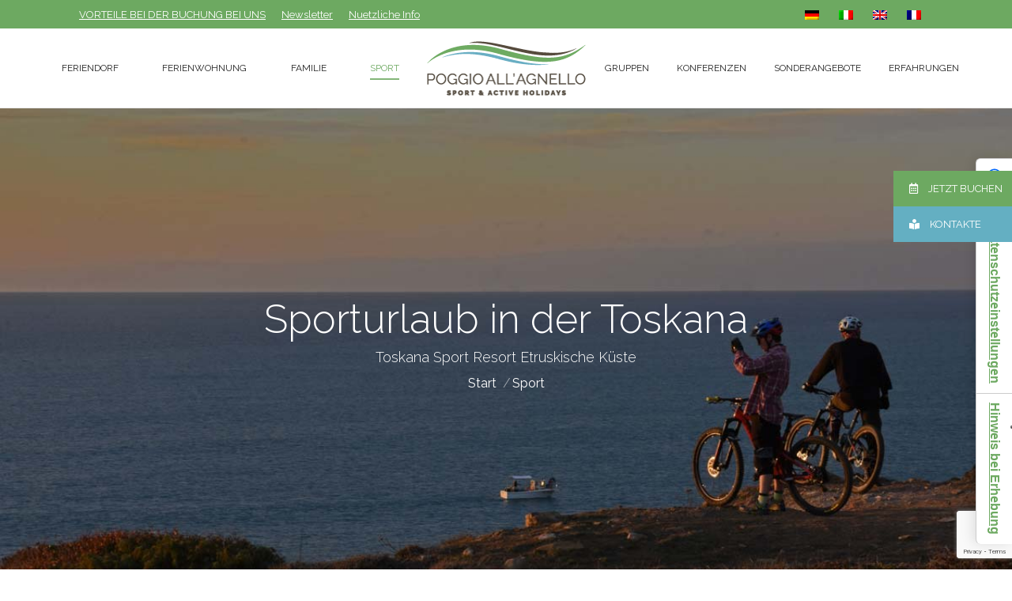

--- FILE ---
content_type: text/html; charset=UTF-8
request_url: https://www.poggioallagnello.it/de/sport-resort-toskana-meer/
body_size: 25386
content:
<!DOCTYPE html>
<!--[if !(IE 6) | !(IE 7) | !(IE 8)  ]><!-->
<html lang="de-DE" class="no-js">
<!--<![endif]-->
<head>
	<meta charset="UTF-8" />
		<meta name="viewport" content="width=device-width, initial-scale=1, maximum-scale=1, user-scalable=0">
		<meta name="theme-color" content="#6da961"/>	<link rel="profile" href="https://gmpg.org/xfn/11" />
	        <script type="text/javascript">
            if (/Android|webOS|iPhone|iPad|iPod|BlackBerry|IEMobile|Opera Mini/i.test(navigator.userAgent)) {
                var originalAddEventListener = EventTarget.prototype.addEventListener,
                    oldWidth = window.innerWidth;

                EventTarget.prototype.addEventListener = function (eventName, eventHandler, useCapture) {
                    if (eventName === "resize") {
                        originalAddEventListener.call(this, eventName, function (event) {
                            if (oldWidth === window.innerWidth) {
                                return;
                            }
                            else if (oldWidth !== window.innerWidth) {
                                oldWidth = window.innerWidth;
                            }
                            if (eventHandler.handleEvent) {
                                eventHandler.handleEvent.call(this, event);
                            }
                            else {
                                eventHandler.call(this, event);
                            };
                        }, useCapture);
                    }
                    else {
                        originalAddEventListener.call(this, eventName, eventHandler, useCapture);
                    };
                };
            };
        </script>
		<meta name='robots' content='index, follow, max-image-preview:large, max-snippet:-1, max-video-preview:-1' />
<link rel="alternate" hreflang="it" href="https://www.poggioallagnello.it/sport/" />
<link rel="alternate" hreflang="en" href="https://www.poggioallagnello.it/en/sport/" />
<link rel="alternate" hreflang="fr" href="https://www.poggioallagnello.it/fr/sport/" />
<link rel="alternate" hreflang="de" href="https://www.poggioallagnello.it/de/sport-resort-toskana-meer/" />
<link rel="alternate" hreflang="x-default" href="https://www.poggioallagnello.it/sport/" />

	<!-- This site is optimized with the Yoast SEO plugin v21.1 - https://yoast.com/wordpress/plugins/seo/ -->
	<title>Sport Resort Toskana Meer Italien | Poggio all&#039;Agnello</title>
	<meta name="description" content="Angebote für Sporthotels in Italien Toskana Meer. Poggio all&#039;Agnello Resort Sport Urlaub in der Toskana: Wohnungen, Sportanlagen, Schwimmbäder" />
	<link rel="canonical" href="https://www.poggioallagnello.it/de/sport-resort-toskana-meer/" />
	<meta property="og:locale" content="de_DE" />
	<meta property="og:type" content="article" />
	<meta property="og:title" content="Sport Resort Toskana Meer Italien | Poggio all&#039;Agnello" />
	<meta property="og:description" content="Angebote für Sporthotels in Italien Toskana Meer. Poggio all&#039;Agnello Resort Sport Urlaub in der Toskana: Wohnungen, Sportanlagen, Schwimmbäder" />
	<meta property="og:url" content="https://www.poggioallagnello.it/de/sport-resort-toskana-meer/" />
	<meta property="og:site_name" content="Poggio all&#039;Agnello" />
	<meta property="article:publisher" content="https://www.facebook.com/poggioallagnelloresort/" />
	<meta property="article:modified_time" content="2023-11-27T11:45:58+00:00" />
	<meta name="twitter:card" content="summary_large_image" />
	<meta name="twitter:site" content="@poggioagnello" />
	<meta name="twitter:label1" content="Geschätzte Lesezeit" />
	<meta name="twitter:data1" content="3 Minuten" />
	<script type="application/ld+json" class="yoast-schema-graph">{"@context":"https://schema.org","@graph":[{"@type":"WebPage","@id":"https://www.poggioallagnello.it/de/sport-resort-toskana-meer/","url":"https://www.poggioallagnello.it/de/sport-resort-toskana-meer/","name":"Sport Resort Toskana Meer Italien | Poggio all&#039;Agnello","isPartOf":{"@id":"https://www.poggioallagnello.it/#website"},"datePublished":"2019-02-08T10:09:40+00:00","dateModified":"2023-11-27T11:45:58+00:00","description":"Angebote für Sporthotels in Italien Toskana Meer. Poggio all'Agnello Resort Sport Urlaub in der Toskana: Wohnungen, Sportanlagen, Schwimmbäder","breadcrumb":{"@id":"https://www.poggioallagnello.it/de/sport-resort-toskana-meer/#breadcrumb"},"inLanguage":"de","potentialAction":[{"@type":"ReadAction","target":["https://www.poggioallagnello.it/de/sport-resort-toskana-meer/"]}]},{"@type":"BreadcrumbList","@id":"https://www.poggioallagnello.it/de/sport-resort-toskana-meer/#breadcrumb","itemListElement":[{"@type":"ListItem","position":1,"name":"Home","item":"https://www.poggioallagnello.it/de/"},{"@type":"ListItem","position":2,"name":"Sport"}]},{"@type":"WebSite","@id":"https://www.poggioallagnello.it/#website","url":"https://www.poggioallagnello.it/","name":"Poggio all&#039;Agnello","description":"Sport &amp; Active Holidays","publisher":{"@id":"https://www.poggioallagnello.it/#organization"},"potentialAction":[{"@type":"SearchAction","target":{"@type":"EntryPoint","urlTemplate":"https://www.poggioallagnello.it/?s={search_term_string}"},"query-input":"required name=search_term_string"}],"inLanguage":"de"},{"@type":"Organization","@id":"https://www.poggioallagnello.it/#organization","name":"Poggio all'Agnello","url":"https://www.poggioallagnello.it/","logo":{"@type":"ImageObject","inLanguage":"de","@id":"https://www.poggioallagnello.it/#/schema/logo/image/","url":"https://www.poggioallagnello.it/wp-content/uploads/2019/02/poggioallagnello-logo-retina-1.png","contentUrl":"https://www.poggioallagnello.it/wp-content/uploads/2019/02/poggioallagnello-logo-retina-1.png","width":407,"height":150,"caption":"Poggio all'Agnello"},"image":{"@id":"https://www.poggioallagnello.it/#/schema/logo/image/"},"sameAs":["https://www.facebook.com/poggioallagnelloresort/","https://twitter.com/poggioagnello","https://www.instagram.com/poggioallagnello/"]}]}</script>
	<!-- / Yoast SEO plugin. -->


<script type='application/javascript'>console.log('PixelYourSite Free version 9.2.2');</script>
<link rel='dns-prefetch' href='//fonts.googleapis.com' />
<link rel="alternate" type="application/rss+xml" title="Poggio all&#039;Agnello &raquo; Feed" href="https://www.poggioallagnello.it/de/feed/" />
<link rel="alternate" type="application/rss+xml" title="Poggio all&#039;Agnello &raquo; Kommentar-Feed" href="https://www.poggioallagnello.it/de/comments/feed/" />
<link rel="stylesheet" id="classic-theme-styles" href="https://www.poggioallagnello.it/wp-includes/css/classic-themes.min.css" type="text/css" media="handheld,screen" />
<style id='global-styles-inline-css' type='text/css'>
body{--wp--preset--color--black: #000000;--wp--preset--color--cyan-bluish-gray: #abb8c3;--wp--preset--color--white: #FFF;--wp--preset--color--pale-pink: #f78da7;--wp--preset--color--vivid-red: #cf2e2e;--wp--preset--color--luminous-vivid-orange: #ff6900;--wp--preset--color--luminous-vivid-amber: #fcb900;--wp--preset--color--light-green-cyan: #7bdcb5;--wp--preset--color--vivid-green-cyan: #00d084;--wp--preset--color--pale-cyan-blue: #8ed1fc;--wp--preset--color--vivid-cyan-blue: #0693e3;--wp--preset--color--vivid-purple: #9b51e0;--wp--preset--color--accent: #6da961;--wp--preset--color--dark-gray: #111;--wp--preset--color--light-gray: #767676;--wp--preset--gradient--vivid-cyan-blue-to-vivid-purple: linear-gradient(135deg,rgba(6,147,227,1) 0%,rgb(155,81,224) 100%);--wp--preset--gradient--light-green-cyan-to-vivid-green-cyan: linear-gradient(135deg,rgb(122,220,180) 0%,rgb(0,208,130) 100%);--wp--preset--gradient--luminous-vivid-amber-to-luminous-vivid-orange: linear-gradient(135deg,rgba(252,185,0,1) 0%,rgba(255,105,0,1) 100%);--wp--preset--gradient--luminous-vivid-orange-to-vivid-red: linear-gradient(135deg,rgba(255,105,0,1) 0%,rgb(207,46,46) 100%);--wp--preset--gradient--very-light-gray-to-cyan-bluish-gray: linear-gradient(135deg,rgb(238,238,238) 0%,rgb(169,184,195) 100%);--wp--preset--gradient--cool-to-warm-spectrum: linear-gradient(135deg,rgb(74,234,220) 0%,rgb(151,120,209) 20%,rgb(207,42,186) 40%,rgb(238,44,130) 60%,rgb(251,105,98) 80%,rgb(254,248,76) 100%);--wp--preset--gradient--blush-light-purple: linear-gradient(135deg,rgb(255,206,236) 0%,rgb(152,150,240) 100%);--wp--preset--gradient--blush-bordeaux: linear-gradient(135deg,rgb(254,205,165) 0%,rgb(254,45,45) 50%,rgb(107,0,62) 100%);--wp--preset--gradient--luminous-dusk: linear-gradient(135deg,rgb(255,203,112) 0%,rgb(199,81,192) 50%,rgb(65,88,208) 100%);--wp--preset--gradient--pale-ocean: linear-gradient(135deg,rgb(255,245,203) 0%,rgb(182,227,212) 50%,rgb(51,167,181) 100%);--wp--preset--gradient--electric-grass: linear-gradient(135deg,rgb(202,248,128) 0%,rgb(113,206,126) 100%);--wp--preset--gradient--midnight: linear-gradient(135deg,rgb(2,3,129) 0%,rgb(40,116,252) 100%);--wp--preset--duotone--dark-grayscale: url('#wp-duotone-dark-grayscale');--wp--preset--duotone--grayscale: url('#wp-duotone-grayscale');--wp--preset--duotone--purple-yellow: url('#wp-duotone-purple-yellow');--wp--preset--duotone--blue-red: url('#wp-duotone-blue-red');--wp--preset--duotone--midnight: url('#wp-duotone-midnight');--wp--preset--duotone--magenta-yellow: url('#wp-duotone-magenta-yellow');--wp--preset--duotone--purple-green: url('#wp-duotone-purple-green');--wp--preset--duotone--blue-orange: url('#wp-duotone-blue-orange');--wp--preset--font-size--small: 13px;--wp--preset--font-size--medium: 20px;--wp--preset--font-size--large: 36px;--wp--preset--font-size--x-large: 42px;--wp--preset--spacing--20: 0.44rem;--wp--preset--spacing--30: 0.67rem;--wp--preset--spacing--40: 1rem;--wp--preset--spacing--50: 1.5rem;--wp--preset--spacing--60: 2.25rem;--wp--preset--spacing--70: 3.38rem;--wp--preset--spacing--80: 5.06rem;}:where(.is-layout-flex){gap: 0.5em;}body .is-layout-flow > .alignleft{float: left;margin-inline-start: 0;margin-inline-end: 2em;}body .is-layout-flow > .alignright{float: right;margin-inline-start: 2em;margin-inline-end: 0;}body .is-layout-flow > .aligncenter{margin-left: auto !important;margin-right: auto !important;}body .is-layout-constrained > .alignleft{float: left;margin-inline-start: 0;margin-inline-end: 2em;}body .is-layout-constrained > .alignright{float: right;margin-inline-start: 2em;margin-inline-end: 0;}body .is-layout-constrained > .aligncenter{margin-left: auto !important;margin-right: auto !important;}body .is-layout-constrained > :where(:not(.alignleft):not(.alignright):not(.alignfull)){max-width: var(--wp--style--global--content-size);margin-left: auto !important;margin-right: auto !important;}body .is-layout-constrained > .alignwide{max-width: var(--wp--style--global--wide-size);}body .is-layout-flex{display: flex;}body .is-layout-flex{flex-wrap: wrap;align-items: center;}body .is-layout-flex > *{margin: 0;}:where(.wp-block-columns.is-layout-flex){gap: 2em;}.has-black-color{color: var(--wp--preset--color--black) !important;}.has-cyan-bluish-gray-color{color: var(--wp--preset--color--cyan-bluish-gray) !important;}.has-white-color{color: var(--wp--preset--color--white) !important;}.has-pale-pink-color{color: var(--wp--preset--color--pale-pink) !important;}.has-vivid-red-color{color: var(--wp--preset--color--vivid-red) !important;}.has-luminous-vivid-orange-color{color: var(--wp--preset--color--luminous-vivid-orange) !important;}.has-luminous-vivid-amber-color{color: var(--wp--preset--color--luminous-vivid-amber) !important;}.has-light-green-cyan-color{color: var(--wp--preset--color--light-green-cyan) !important;}.has-vivid-green-cyan-color{color: var(--wp--preset--color--vivid-green-cyan) !important;}.has-pale-cyan-blue-color{color: var(--wp--preset--color--pale-cyan-blue) !important;}.has-vivid-cyan-blue-color{color: var(--wp--preset--color--vivid-cyan-blue) !important;}.has-vivid-purple-color{color: var(--wp--preset--color--vivid-purple) !important;}.has-black-background-color{background-color: var(--wp--preset--color--black) !important;}.has-cyan-bluish-gray-background-color{background-color: var(--wp--preset--color--cyan-bluish-gray) !important;}.has-white-background-color{background-color: var(--wp--preset--color--white) !important;}.has-pale-pink-background-color{background-color: var(--wp--preset--color--pale-pink) !important;}.has-vivid-red-background-color{background-color: var(--wp--preset--color--vivid-red) !important;}.has-luminous-vivid-orange-background-color{background-color: var(--wp--preset--color--luminous-vivid-orange) !important;}.has-luminous-vivid-amber-background-color{background-color: var(--wp--preset--color--luminous-vivid-amber) !important;}.has-light-green-cyan-background-color{background-color: var(--wp--preset--color--light-green-cyan) !important;}.has-vivid-green-cyan-background-color{background-color: var(--wp--preset--color--vivid-green-cyan) !important;}.has-pale-cyan-blue-background-color{background-color: var(--wp--preset--color--pale-cyan-blue) !important;}.has-vivid-cyan-blue-background-color{background-color: var(--wp--preset--color--vivid-cyan-blue) !important;}.has-vivid-purple-background-color{background-color: var(--wp--preset--color--vivid-purple) !important;}.has-black-border-color{border-color: var(--wp--preset--color--black) !important;}.has-cyan-bluish-gray-border-color{border-color: var(--wp--preset--color--cyan-bluish-gray) !important;}.has-white-border-color{border-color: var(--wp--preset--color--white) !important;}.has-pale-pink-border-color{border-color: var(--wp--preset--color--pale-pink) !important;}.has-vivid-red-border-color{border-color: var(--wp--preset--color--vivid-red) !important;}.has-luminous-vivid-orange-border-color{border-color: var(--wp--preset--color--luminous-vivid-orange) !important;}.has-luminous-vivid-amber-border-color{border-color: var(--wp--preset--color--luminous-vivid-amber) !important;}.has-light-green-cyan-border-color{border-color: var(--wp--preset--color--light-green-cyan) !important;}.has-vivid-green-cyan-border-color{border-color: var(--wp--preset--color--vivid-green-cyan) !important;}.has-pale-cyan-blue-border-color{border-color: var(--wp--preset--color--pale-cyan-blue) !important;}.has-vivid-cyan-blue-border-color{border-color: var(--wp--preset--color--vivid-cyan-blue) !important;}.has-vivid-purple-border-color{border-color: var(--wp--preset--color--vivid-purple) !important;}.has-vivid-cyan-blue-to-vivid-purple-gradient-background{background: var(--wp--preset--gradient--vivid-cyan-blue-to-vivid-purple) !important;}.has-light-green-cyan-to-vivid-green-cyan-gradient-background{background: var(--wp--preset--gradient--light-green-cyan-to-vivid-green-cyan) !important;}.has-luminous-vivid-amber-to-luminous-vivid-orange-gradient-background{background: var(--wp--preset--gradient--luminous-vivid-amber-to-luminous-vivid-orange) !important;}.has-luminous-vivid-orange-to-vivid-red-gradient-background{background: var(--wp--preset--gradient--luminous-vivid-orange-to-vivid-red) !important;}.has-very-light-gray-to-cyan-bluish-gray-gradient-background{background: var(--wp--preset--gradient--very-light-gray-to-cyan-bluish-gray) !important;}.has-cool-to-warm-spectrum-gradient-background{background: var(--wp--preset--gradient--cool-to-warm-spectrum) !important;}.has-blush-light-purple-gradient-background{background: var(--wp--preset--gradient--blush-light-purple) !important;}.has-blush-bordeaux-gradient-background{background: var(--wp--preset--gradient--blush-bordeaux) !important;}.has-luminous-dusk-gradient-background{background: var(--wp--preset--gradient--luminous-dusk) !important;}.has-pale-ocean-gradient-background{background: var(--wp--preset--gradient--pale-ocean) !important;}.has-electric-grass-gradient-background{background: var(--wp--preset--gradient--electric-grass) !important;}.has-midnight-gradient-background{background: var(--wp--preset--gradient--midnight) !important;}.has-small-font-size{font-size: var(--wp--preset--font-size--small) !important;}.has-medium-font-size{font-size: var(--wp--preset--font-size--medium) !important;}.has-large-font-size{font-size: var(--wp--preset--font-size--large) !important;}.has-x-large-font-size{font-size: var(--wp--preset--font-size--x-large) !important;}
.wp-block-navigation a:where(:not(.wp-element-button)){color: inherit;}
:where(.wp-block-columns.is-layout-flex){gap: 2em;}
.wp-block-pullquote{font-size: 1.5em;line-height: 1.6;}
</style>
<link rel="stylesheet" id="contact-form-7" href="https://www.poggioallagnello.it/wp-content/plugins/contact-form-7/includes/css/styles.css" type="text/css" media="handheld,screen" />
<link rel="stylesheet" id="image-map-pro-dist-css" href="https://www.poggioallagnello.it/wp-content/plugins/image-map-pro-wordpress/css/image-map-pro.min.css" type="text/css" media="" />
<link rel="stylesheet" id="mailcom-wp" href="https://www.poggioallagnello.it/wp-content/plugins/mailcom-wp/public/css/mailcom-wp-public.css" type="text/css" media="handheld,screen" />
<link rel="stylesheet" id="output-style" href="https://www.poggioallagnello.it/wp-content/plugins/wp-gpx-maps/css/wp-gpx-maps-output.css" type="text/css" media="handheld,screen" />
<link rel="stylesheet" id="leaflet" href="https://www.poggioallagnello.it/wp-content/plugins/wp-gpx-maps/ThirdParties/Leaflet_1.5.1/leaflet.css" type="text/css" media="handheld,screen" />
<link rel="stylesheet" id="leaflet.markercluster" href="https://www.poggioallagnello.it/wp-content/plugins/wp-gpx-maps/ThirdParties/Leaflet.markercluster-1.4.1/MarkerCluster.css" type="text/css" media="handheld,screen" />
<link rel="stylesheet" id="leaflet.Photo" href="https://www.poggioallagnello.it/wp-content/plugins/wp-gpx-maps/ThirdParties/Leaflet.Photo/Leaflet.Photo.css" type="text/css" media="handheld,screen" />
<link rel="stylesheet" id="leaflet.fullscreen" href="https://www.poggioallagnello.it/wp-content/plugins/wp-gpx-maps/ThirdParties/leaflet.fullscreen-1.4.5/Control.FullScreen.css" type="text/css" media="handheld,screen" />
<link rel="stylesheet" id="wpcf7-redirect-script-frontend" href="https://www.poggioallagnello.it/wp-content/plugins/wpcf7-redirect/build/css/wpcf7-redirect-frontend.min.css" type="text/css" media="handheld,screen" />
<link rel="stylesheet" id="the7-Defaults" href="https://www.poggioallagnello.it/wp-content/uploads/smile_fonts/Defaults/Defaults.css" type="text/css" media="handheld,screen" />
<link rel="stylesheet" id="the7-icomoon-font-awesome-14x14" href="https://www.poggioallagnello.it/wp-content/uploads/smile_fonts/icomoon-font-awesome-14x14/icomoon-font-awesome-14x14.css" type="text/css" media="handheld,screen" />
<link rel="stylesheet" id="js_composer_front" href="https://www.poggioallagnello.it/wp-content/plugins/js_composer/assets/css/js_composer.min.css" type="text/css" media="handheld,screen" />
<link rel="stylesheet" id="dt-web-fonts" href="https://fonts.googleapis.com/css?family=Roboto+Slab:400,600,700,bold%7CRaleway:300,400,600,700,900%7CRoboto:400,600,700,bold%7COpen+Sans:400,600,700&#038;display=swap" type="text/css" media="handheld,screen" />
<link rel="stylesheet" id="dt-main" href="https://www.poggioallagnello.it/wp-content/themes/dt-the7/css/main.min.css" type="text/css" media="handheld,screen" />
<link rel="stylesheet" id="the7-font" href="https://www.poggioallagnello.it/wp-content/themes/dt-the7/fonts/icomoon-the7-font/icomoon-the7-font.min.css" type="text/css" media="handheld,screen" />
<link rel="stylesheet" id="the7-awesome-fonts" href="https://www.poggioallagnello.it/wp-content/themes/dt-the7/fonts/FontAwesome/css/all.min.css" type="text/css" media="handheld,screen" />
<link rel="stylesheet" id="the7-awesome-fonts-back" href="https://www.poggioallagnello.it/wp-content/themes/dt-the7/fonts/FontAwesome/back-compat.min.css" type="text/css" media="handheld,screen" />
<link rel="stylesheet" id="the7-custom-scrollbar" href="https://www.poggioallagnello.it/wp-content/themes/dt-the7/lib/custom-scrollbar/custom-scrollbar.min.css" type="text/css" media="handheld,screen" />
<link rel="stylesheet" id="the7-wpbakery" href="https://www.poggioallagnello.it/wp-content/themes/dt-the7/css/wpbakery.min.css" type="text/css" media="handheld,screen" />
<link rel="stylesheet" id="the7-core" href="https://www.poggioallagnello.it/wp-content/plugins/dt-the7-core/assets/css/post-type.min.css" type="text/css" media="handheld,screen" />
<link rel="stylesheet" id="the7-css-vars" href="https://www.poggioallagnello.it/wp-content/uploads/the7-css/css-vars.css" type="text/css" media="handheld,screen" />
<link rel="stylesheet" id="dt-custom" href="https://www.poggioallagnello.it/wp-content/uploads/the7-css/custom.css" type="text/css" media="handheld,screen" />
<link rel="stylesheet" id="dt-media" href="https://www.poggioallagnello.it/wp-content/uploads/the7-css/media.css" type="text/css" media="handheld,screen" />
<link rel="stylesheet" id="the7-mega-menu" href="https://www.poggioallagnello.it/wp-content/uploads/the7-css/mega-menu.css" type="text/css" media="handheld,screen" />
<link rel="stylesheet" id="the7-elements-albums-portfolio" href="https://www.poggioallagnello.it/wp-content/uploads/the7-css/the7-elements-albums-portfolio.css" type="text/css" media="handheld,screen" />
<link rel="stylesheet" id="wpml.less" href="https://www.poggioallagnello.it/wp-content/uploads/the7-css/compatibility/wpml.css" type="text/css" media="handheld,screen" />
<link rel="stylesheet" id="the7-elements" href="https://www.poggioallagnello.it/wp-content/uploads/the7-css/post-type-dynamic.css" type="text/css" media="handheld,screen" />
<link rel="stylesheet" id="style" href="https://www.poggioallagnello.it/wp-content/themes/dt-the7-child/style.css" type="text/css" media="handheld,screen" />
<link rel="stylesheet" id="ultimate-vc-addons-style" href="https://www.poggioallagnello.it/wp-content/plugins/Ultimate_VC_Addons/assets/min-css/style.min.css" type="text/css" media="handheld,screen" />
<link rel="stylesheet" id="ultimate-vc-addons-videos-style" href="https://www.poggioallagnello.it/wp-content/plugins/Ultimate_VC_Addons/assets/min-css/video_module.min.css" type="text/css" media="handheld,screen" />
<script type='text/javascript' src='https://www.poggioallagnello.it/wp-includes/js/jquery/jquery.min.js' id='jquery-core-js'></script>
<script type='text/javascript' src='https://www.poggioallagnello.it/wp-includes/js/jquery/jquery-migrate.min.js' id='jquery-migrate-js'></script>
<script type='text/javascript' id='wpml-cookie-js-extra'>
/* <![CDATA[ */
var wpml_cookies = {"wp-wpml_current_language":{"value":"de","expires":1,"path":"\/"}};
var wpml_cookies = {"wp-wpml_current_language":{"value":"de","expires":1,"path":"\/"}};
/* ]]> */
</script>
<script type='text/javascript' src='https://www.poggioallagnello.it/wp-content/plugins/sitepress-multilingual-cms/res/js/cookies/language-cookie.js' id='wpml-cookie-js'></script>
<script type='text/javascript' src='https://www.poggioallagnello.it/wp-content/plugins/wp-gpx-maps/ThirdParties/Leaflet_1.5.1/leaflet.js' id='leaflet-js'></script>
<script type='text/javascript' src='https://www.poggioallagnello.it/wp-content/plugins/wp-gpx-maps/ThirdParties/Leaflet.markercluster-1.4.1/leaflet.markercluster.js' id='leaflet.markercluster-js'></script>
<script type='text/javascript' src='https://www.poggioallagnello.it/wp-content/plugins/wp-gpx-maps/ThirdParties/Leaflet.Photo/Leaflet.Photo.js' id='leaflet.Photo-js'></script>
<script type='text/javascript' src='https://www.poggioallagnello.it/wp-content/plugins/wp-gpx-maps/ThirdParties/leaflet.fullscreen-1.4.5/Control.FullScreen.js' id='leaflet.fullscreen-js'></script>
<script type='text/javascript' src='https://www.poggioallagnello.it/wp-content/plugins/wp-gpx-maps/js/Chart.min.js' id='chartjs-js'></script>
<script type='text/javascript' src='https://www.poggioallagnello.it/wp-content/plugins/wp-gpx-maps/js/WP-GPX-Maps.js' id='wp-gpx-maps-js'></script>
<script type='text/javascript' src='https://www.poggioallagnello.it/wp-content/plugins/pixelyoursite/dist/scripts/jquery.bind-first-0.2.3.min.js' id='jquery-bind-first-js'></script>
<script type='text/javascript' src='https://www.poggioallagnello.it/wp-content/plugins/pixelyoursite/dist/scripts/js.cookie-2.1.3.min.js' id='js-cookie-js'></script>
<script type='text/javascript' id='pys-js-extra'>
/* <![CDATA[ */
var pysOptions = {"staticEvents":{"facebook":{"init_event":[{"delay":0,"type":"static","name":"PageView","pixelIds":["834573820894398"],"eventID":"ae22918f-923b-4bf9-9fbc-918de05228a6","params":{"page_title":"Sport","post_type":"page","post_id":3751,"plugin":"PixelYourSite","user_role":"guest","event_url":"www.poggioallagnello.it\/de\/sport-resort-toskana-meer\/"},"e_id":"init_event","ids":[],"hasTimeWindow":false,"timeWindow":0,"woo_order":"","edd_order":""}]}},"dynamicEvents":[],"triggerEvents":[],"triggerEventTypes":[],"facebook":{"pixelIds":["834573820894398"],"advancedMatching":[],"removeMetadata":false,"contentParams":{"post_type":"page","post_id":3751,"content_name":"Sport"},"commentEventEnabled":true,"wooVariableAsSimple":false,"downloadEnabled":true,"formEventEnabled":true,"ajaxForServerEvent":true,"serverApiEnabled":true,"wooCRSendFromServer":false},"debug":"","siteUrl":"https:\/\/www.poggioallagnello.it","ajaxUrl":"https:\/\/www.poggioallagnello.it\/wp-admin\/admin-ajax.php","enable_remove_download_url_param":"1","cookie_duration":"7","last_visit_duration":"60","gdpr":{"ajax_enabled":false,"all_disabled_by_api":false,"facebook_disabled_by_api":false,"analytics_disabled_by_api":false,"google_ads_disabled_by_api":false,"pinterest_disabled_by_api":false,"bing_disabled_by_api":false,"facebook_prior_consent_enabled":true,"analytics_prior_consent_enabled":true,"google_ads_prior_consent_enabled":null,"pinterest_prior_consent_enabled":true,"bing_prior_consent_enabled":true,"cookiebot_integration_enabled":false,"cookiebot_facebook_consent_category":"marketing","cookiebot_analytics_consent_category":"statistics","cookiebot_google_ads_consent_category":null,"cookiebot_pinterest_consent_category":"marketing","cookiebot_bing_consent_category":"marketing","consent_magic_integration_enabled":false,"real_cookie_banner_integration_enabled":false,"cookie_notice_integration_enabled":false,"cookie_law_info_integration_enabled":false},"woo":{"enabled":false},"edd":{"enabled":false}};
/* ]]> */
</script>
<script type='text/javascript' src='https://www.poggioallagnello.it/wp-content/plugins/pixelyoursite/dist/scripts/public.js' id='pys-js'></script>
<script type='text/javascript' id='dt-above-fold-js-extra'>
/* <![CDATA[ */
var dtLocal = {"themeUrl":"https:\/\/www.poggioallagnello.it\/wp-content\/themes\/dt-the7","passText":"Um diesen gesch\u00fctzten Eintrag anzusehen, geben Sie bitte das Passwort ein:","moreButtonText":{"loading":"Lade...","loadMore":"Mehr laden"},"postID":"3751","ajaxurl":"https:\/\/www.poggioallagnello.it\/wp-admin\/admin-ajax.php","REST":{"baseUrl":"https:\/\/www.poggioallagnello.it\/de\/wp-json\/the7\/v1","endpoints":{"sendMail":"\/send-mail"}},"contactMessages":{"required":"One or more fields have an error. Please check and try again.","terms":"Please accept the privacy policy.","fillTheCaptchaError":"Please, fill the captcha."},"captchaSiteKey":"","ajaxNonce":"3d1013189a","pageData":{"type":"page","template":"page","layout":null},"themeSettings":{"smoothScroll":"off","lazyLoading":false,"accentColor":{"mode":"solid","color":"#6da961"},"desktopHeader":{"height":100},"ToggleCaptionEnabled":"disabled","ToggleCaption":"Navigation","floatingHeader":{"showAfter":150,"showMenu":true,"height":64,"logo":{"showLogo":false,"html":"","url":"https:\/\/www.poggioallagnello.it\/de\/"}},"topLine":{"floatingTopLine":{"logo":{"showLogo":false,"html":""}}},"mobileHeader":{"firstSwitchPoint":1100,"secondSwitchPoint":990,"firstSwitchPointHeight":64,"secondSwitchPointHeight":64,"mobileToggleCaptionEnabled":"disabled","mobileToggleCaption":"Menu"},"stickyMobileHeaderFirstSwitch":{"logo":{"html":"<img class=\" preload-me\" src=\"https:\/\/www.poggioallagnello.it\/wp-content\/uploads\/2019\/02\/poggioallagnello-logo-1.png\" srcset=\"https:\/\/www.poggioallagnello.it\/wp-content\/uploads\/2019\/02\/poggioallagnello-logo-1.png 204w, https:\/\/www.poggioallagnello.it\/wp-content\/uploads\/2019\/02\/poggioallagnello-logo-retina-1.png 407w\" width=\"204\" height=\"75\"   sizes=\"204px\" alt=\"Poggio all&#039;Agnello\" \/>"}},"stickyMobileHeaderSecondSwitch":{"logo":{"html":"<img class=\" preload-me\" src=\"https:\/\/www.poggioallagnello.it\/wp-content\/uploads\/2019\/02\/poggioallagnello-logo-float.png\" srcset=\"https:\/\/www.poggioallagnello.it\/wp-content\/uploads\/2019\/02\/poggioallagnello-logo-float.png 95w, https:\/\/www.poggioallagnello.it\/wp-content\/uploads\/2019\/02\/poggioallagnello-logo-float-retina.png 190w\" width=\"95\" height=\"35\"   sizes=\"95px\" alt=\"Poggio all&#039;Agnello\" \/>"}},"content":{"textColor":"#555555","headerColor":"#222222"},"sidebar":{"switchPoint":970},"boxedWidth":"1500px","stripes":{"stripe1":{"textColor":"#ffffff","headerColor":"#fcfcfb"},"stripe2":{"textColor":"#807e7d","headerColor":"#3a3a3a"},"stripe3":{"textColor":"#fcfcfb","headerColor":"#fcfcfb"}}},"VCMobileScreenWidth":"768"};
var dtShare = {"shareButtonText":{"facebook":"Facebook","twitter":"Tweet","pinterest":"Pin it","linkedin":"Linkedin","whatsapp":"Share on Whatsapp"},"overlayOpacity":"85"};
/* ]]> */
</script>
<script type='text/javascript' src='https://www.poggioallagnello.it/wp-content/themes/dt-the7/js/above-the-fold.min.js' id='dt-above-fold-js'></script>
<script type='text/javascript' src='https://www.poggioallagnello.it/wp-content/plugins/Ultimate_VC_Addons/assets/min-js/ultimate-params.min.js' id='ultimate-vc-addons-params-js'></script>
<script type='text/javascript' src='https://www.poggioallagnello.it/wp-content/plugins/Ultimate_VC_Addons/assets/min-js/video_module.min.js' id='ultimate-vc-addons-videos-script-js'></script>
<link rel="https://api.w.org/" href="https://www.poggioallagnello.it/de/wp-json/" /><link rel="alternate" type="application/json" href="https://www.poggioallagnello.it/de/wp-json/wp/v2/pages/3751" /><link rel="EditURI" type="application/rsd+xml" title="RSD" href="https://www.poggioallagnello.it/xmlrpc.php?rsd" />
<link rel="wlwmanifest" type="application/wlwmanifest+xml" href="https://www.poggioallagnello.it/wp-includes/wlwmanifest.xml" />
<link rel='shortlink' href='https://www.poggioallagnello.it/de/?p=3751' />
<link rel="alternate" type="application/json+oembed" href="https://www.poggioallagnello.it/de/wp-json/oembed/1.0/embed?url=https%3A%2F%2Fwww.poggioallagnello.it%2Fde%2Fsport-resort-toskana-meer%2F" />
<link rel="alternate" type="text/xml+oembed" href="https://www.poggioallagnello.it/de/wp-json/oembed/1.0/embed?url=https%3A%2F%2Fwww.poggioallagnello.it%2Fde%2Fsport-resort-toskana-meer%2F&#038;format=xml" />
<meta name="generator" content="WPML ver:4.5.14 stt:38,1,4,3,27,41;" />

    
<script async src="https://www.googletagmanager.com/gtag/js?id=G-5BL8LZ989M"></script>
<script>
                window.dataLayer = window.dataLayer || [];
                function gtag(){dataLayer.push(arguments);}
                gtag('js', new Date());
                gtag('config', 'G-5BL8LZ989M', {
    'linker': {
      'domains': ['www.simplebooking.it']
    },
    'anonymize_ip': true,
    'transport_type': 'beacon'
  });
</script>    
    
<!-- Google Tag Manager -->
<script>(function(w,d,s,l,i){w[l]=w[l]||[];w[l].push({'gtm.start':
new Date().getTime(),event:'gtm.js'});var f=d.getElementsByTagName(s)[0],
j=d.createElement(s),dl=l!='dataLayer'?'&l='+l:'';j.async=true;j.src=
'https://www.googletagmanager.com/gtm.js?id='+i+dl;f.parentNode.insertBefore(j,f);
})(window,document,'script','dataLayer','GTM-MPV82WR');</script>
<!-- End Google Tag Manager -->

<script>
document.addEventListener( 'wpcf7mailsent', function( event ) {
    ga('send', 'event', 'Contact Form', 'submit');
}, false );
</script>



<meta name="generator" content="Powered by WPBakery Page Builder - drag and drop page builder for WordPress."/>
<meta name="generator" content="Powered by Slider Revolution 6.6.5 - responsive, Mobile-Friendly Slider Plugin for WordPress with comfortable drag and drop interface." />
<link rel="icon" href="https://www.poggioallagnello.it/wp-content/uploads/2019/07/favicon-16x16.png" type="image/png" sizes="16x16"/><link rel="icon" href="https://www.poggioallagnello.it/wp-content/uploads/2019/07/favicon-32x32.png" type="image/png" sizes="32x32"/><link rel="apple-touch-icon" href="https://www.poggioallagnello.it/wp-content/uploads/2019/07/apple-icon-60x60.png"><link rel="apple-touch-icon" sizes="76x76" href="https://www.poggioallagnello.it/wp-content/uploads/2019/07/apple-icon-76x76.png"><link rel="apple-touch-icon" sizes="120x120" href="https://www.poggioallagnello.it/wp-content/uploads/2019/07/apple-icon-120x120.png"><link rel="apple-touch-icon" sizes="152x152" href="https://www.poggioallagnello.it/wp-content/uploads/2019/07/apple-icon-152x152.png"><script>function setREVStartSize(e){
			//window.requestAnimationFrame(function() {
				window.RSIW = window.RSIW===undefined ? window.innerWidth : window.RSIW;
				window.RSIH = window.RSIH===undefined ? window.innerHeight : window.RSIH;
				try {
					var pw = document.getElementById(e.c).parentNode.offsetWidth,
						newh;
					pw = pw===0 || isNaN(pw) || (e.l=="fullwidth" || e.layout=="fullwidth") ? window.RSIW : pw;
					e.tabw = e.tabw===undefined ? 0 : parseInt(e.tabw);
					e.thumbw = e.thumbw===undefined ? 0 : parseInt(e.thumbw);
					e.tabh = e.tabh===undefined ? 0 : parseInt(e.tabh);
					e.thumbh = e.thumbh===undefined ? 0 : parseInt(e.thumbh);
					e.tabhide = e.tabhide===undefined ? 0 : parseInt(e.tabhide);
					e.thumbhide = e.thumbhide===undefined ? 0 : parseInt(e.thumbhide);
					e.mh = e.mh===undefined || e.mh=="" || e.mh==="auto" ? 0 : parseInt(e.mh,0);
					if(e.layout==="fullscreen" || e.l==="fullscreen")
						newh = Math.max(e.mh,window.RSIH);
					else{
						e.gw = Array.isArray(e.gw) ? e.gw : [e.gw];
						for (var i in e.rl) if (e.gw[i]===undefined || e.gw[i]===0) e.gw[i] = e.gw[i-1];
						e.gh = e.el===undefined || e.el==="" || (Array.isArray(e.el) && e.el.length==0)? e.gh : e.el;
						e.gh = Array.isArray(e.gh) ? e.gh : [e.gh];
						for (var i in e.rl) if (e.gh[i]===undefined || e.gh[i]===0) e.gh[i] = e.gh[i-1];
											
						var nl = new Array(e.rl.length),
							ix = 0,
							sl;
						e.tabw = e.tabhide>=pw ? 0 : e.tabw;
						e.thumbw = e.thumbhide>=pw ? 0 : e.thumbw;
						e.tabh = e.tabhide>=pw ? 0 : e.tabh;
						e.thumbh = e.thumbhide>=pw ? 0 : e.thumbh;
						for (var i in e.rl) nl[i] = e.rl[i]<window.RSIW ? 0 : e.rl[i];
						sl = nl[0];
						for (var i in nl) if (sl>nl[i] && nl[i]>0) { sl = nl[i]; ix=i;}
						var m = pw>(e.gw[ix]+e.tabw+e.thumbw) ? 1 : (pw-(e.tabw+e.thumbw)) / (e.gw[ix]);
						newh =  (e.gh[ix] * m) + (e.tabh + e.thumbh);
					}
					var el = document.getElementById(e.c);
					if (el!==null && el) el.style.height = newh+"px";
					el = document.getElementById(e.c+"_wrapper");
					if (el!==null && el) {
						el.style.height = newh+"px";
						el.style.display = "block";
					}
				} catch(e){
					console.log("Failure at Presize of Slider:" + e)
				}
			//});
		  };</script>
		<style type="text/css" id="wp-custom-css">
			.home-bg {
  display: inline-block;
  background-color:#64afc2;
  padding: 6px 12px;
  border-radius: 4px; 
}


#presscore-contact-info-widget-2 {
   width:40%;
}
#custom_html-4 {
   width:40%;
}

@media (max-width: 480px){
.pum-theme-16623 .pum-container,
  .pum-theme-tema-predefinito .pum-container {
    padding: 20px 10px 10px 10px !important;
    margin: 10px 0px 0px -60px !important;
    border-radius: 16px !important;
  }

  #popmake-18391 .main-heading h2.title{
    transform: scale(0.75);
    transform-origin: center top;
    line-height: 25px !important;
  }
	
}


@media only screen and (max-width: 1024px) {
    #avh-call-to-action li {
        display: table-cell;
        text-align: center;
        padding: 10px 0 10px 0;
        width: 25% !important;
    }
}


@media screen and (max-width: 778px) {
    .footer .widget {
        width: 100% !important;
    }
}

html, body, body.page, .wf-container > * {
    font: normal 14px / 20px "Raleway", Helvetica, Arial, Verdana, sans-serif;
    word-spacing: normal;
    color: #555555;
}

.blog-shortcode .entry-excerpt, .portfolio-shortcode .entry-excerpt, .albums-shortcode .entry-excerpt, .owl-carousel .entry-excerpt {
    font-size: 14px;
    line-height: 20px;
}

.post-details.details-type-link {
    font-size: 14px;
    line-height: 24px;
}

.blog-shortcode .entry-meta, .portfolio-shortcode .entry-meta, .albums-shortcode .entry-meta, .owl-carousel .entry-meta {
    font-size: 11px;
    line-height: 30px;
}

.entry-meta, .entry-tags, .portfolio-categories, .author-link {
    font-size: 11px;
    line-height: 30px;
}

time.text-secondary {
font-size: 11px;
    line-height: 30px;
}

a.author.vcard {
    display: none;
}

/* Start ADD-ON VINCE */
.entry-tags {display:none !important;}

.post-navigation {
    display:none;
}

time.text-secondary {display:none !important;}

.pum-theme-16623 .pum-container, .pum-theme-tema-predefinito .pum-container {
	  background-color: white;
    border-radius: 24.5px;
    padding: 30px 30px 30px 30px;
		margin: -60px;
}

.pum-theme-16623 .pum-content + .pum-close, .pum-theme-tema-predefinito .pum-content + .pum-close {background-color:#6da961;}

.marg-lg-b35 {
    height: 35px;
}

/* End ADD-ON VINCE */
		</style>
		<style type="text/css" data-type="vc_custom-css">.entry-meta {display:none;}</style><style type="text/css" data-type="vc_shortcodes-custom-css">.vc_custom_1556013215587{padding-top: 90px !important;padding-bottom: 140px !important;}.vc_custom_1594105720329{padding-top: 70px !important;padding-bottom: 70px !important;}.vc_custom_1668097603529{margin-bottom: 32px !important;}.vc_custom_1550574890266{margin-bottom: 32px !important;}.vc_custom_1550574890266{margin-bottom: 32px !important;}.vc_custom_1550574890266{margin-bottom: 32px !important;}.vc_custom_1639138969971{margin-top: 20px !important;margin-bottom: 40px !important;}.vc_custom_1668179158064{padding-bottom: 40px !important;}</style><noscript><style> .wpb_animate_when_almost_visible { opacity: 1; }</style></noscript><script type="text/javascript">
var _iub = _iub || [];
_iub.csConfiguration = {"askConsentAtCookiePolicyUpdate":true,"cookiePolicyInOtherWindow":true,"countryDetection":true,"emailMarketing":{"theme":"dark"},"enableFadp":true,"enableLgpd":true,"enableUspr":true,"floatingPreferencesButtonDisplay":"anchored-center-right","lgpdAppliesGlobally":false,"perPurposeConsent":true,"preferenceCookie":{"expireAfter":180},"siteId":2520536,"usPreferencesWidgetDisplay":"anchored-center-right","whitelabel":false,"cookiePolicyId":97845207,"banner":{"acceptButtonCaptionColor":"#FFFFFF","acceptButtonColor":"#0A513C","acceptButtonDisplay":true,"backgroundColor":"#F5FEFB","brandBackgroundColor":"#F5FEFB","brandTextColor":"#262626","closeButtonDisplay":false,"customizeButtonCaptionColor":"#0A513C","customizeButtonColor":"#DDEDE8","customizeButtonDisplay":true,"explicitWithdrawal":true,"listPurposes":true,"logo":"https://www.poggioallagnello.it/wp-content/uploads/2019/02/poggioallagnello-logo-retina-1.png","ownerName":"poggioallagnello.it","position":"bottom","rejectButtonCaptionColor":"#FFFFFF","rejectButtonColor":"#0A513C","rejectButtonDisplay":true,"showPurposesToggles":true,"showTitle":false,"showTotalNumberOfProviders":true,"theme":"mint-neutral","textColor":"#262626"}};
_iub.csLangConfiguration = {"it":{"cookiePolicyId":97845207},"en-GB":{"cookiePolicyId":63764332},"fr":{"cookiePolicyId":51656202},"de":{"cookiePolicyId":78319229},"nl":{"cookiePolicyId":42321578},"pl":{"cookiePolicyId":40072777}};
</script>
<script type="text/javascript" src="https://cs.iubenda.com/autoblocking/2520536.js"></script>
<script type="text/javascript" src="//cdn.iubenda.com/cs/gpp/stub.js"></script>
<script type="text/javascript" src="//cdn.iubenda.com/cs/iubenda_cs.js" charset="UTF-8" async></script><style id='the7-custom-inline-css' type='text/css'>
/*Contact Form 7 font color */
html,
body,
body.page,
.wf-container > * {
 font: normal 16px / 22px "Raleway", Helvetica, Arial, Verdana, sans-serif;
}
.contact-form-white-titles {
font-size: 13px; 
font-weight: 700;
color: #ffffff; 
}

.bg-over-bk {
   
    text-shadow: 0px 0px 5px #000000;
}

p.bg-over-bk {
    font-size: 18px;
    font-weight: bold;
}

h3.bg-over-bk {
    font-weight: bold;
}

.bg-over-bk h1 {
    line-height:1!important;
}

/*Phone number font color on mobile devices*/
.dt-phone h3 *,
.dt-phone h3:hover *{
    color: inherit;
}

.tp-tab-date {
	font-family: 'Raleway', sans-serif!important;
}


.tp-tab-title{
	font-family: 'Raleway', sans-serif!important;
}

.top-header .sub-nav > li.dt-mega-parent > a .menu-text, .sub-sideways .sub-nav > li.dt-mega-parent > a .menu-text {
    font: 12px / 18px "Raleway", Helvetica, Arial, Verdana, sans-serif;
    text-transform: uppercase;
}

span.ubtn-data.ubtn-text {
    letter-spacing: 4px;
    text-transform: uppercase;
}

.pswp__caption {
    display: none;
}

.footer .widget, .footer .tp_recent_tweets li {
    font-size: 11px;
    line-height: 26px;
}

div#bottom-bar p {
    font-size: 9px;
}

.dt-btn {
    letter-spacing: 4px!important;
}

.vc-hoverbox-block h2 {
    font-size: 20px!important;
}

.vc-hoverbox-block p {
    font-size: 12px!important;
}
hr {
	background: #cfcfcf;
	margin: 20px 0;
	height: 1px;
	border: none;
}
.privacy, .privacy p {
	font-size: 10px!important;
	line-height: 1;
}

span.wpcf7-list-item {
    display: inline-block;
    margin: 0 10px 0 0;
}

.white {
	color: #fff!important;
}

.vc_btn3-color-juicy-pink {
    background: none!important;
    font-size: 11px!important;
    color: #222222!important;
    text-transform: uppercase;
    font-weight: bolder;
    padding: 0!important;
    letter-spacing: 1px;
    text-decoration: underline;
}

.vc_gitem-col {
    background: white!important;
    border-top: 1px solid #eee!important;
}



.widget .textwidget ul {
	font-size: 22px !important;
	line-height: 60px !important;
}
.widget .textwidget ul li::before {
    content: "\221A";
    display: inline-block;
    width: 2rem;
    font-size: 36px;
    color: #6da961;
}





/* BOTTONI */
#avh-call-to-action{
    position: fixed;
    top: 30%;
    right: 0;
    z-index: 125;
}

#avh-call-to-action li{list-style: none;}
#avh-call-to-action a {
    display: inline-block;
    right: 0px;
    transition: 0.3s;
    padding: 6px 10px;
    text-decoration: none;
    font-size: 13px;
    color: white;
    min-width: 130px;
}
#avh-call-to-action a i {
    padding: 10px;
}
#avh-call-to-action li:nth-child(1) a{
    background-color: #6da961;
}
#avh-call-to-action li:nth-child(2) a{
    background-color:  #64afc2;
}
#avh-call-to-action li:nth-child(3) a{
    background-color:#574b3e;
}
#avh-call-to-action li:nth-child(4) a{
    background-color:#358b39;
}
#avh-call-to-action li:nth-child(3),
#avh-call-to-action li:nth-child(4) {
    display:none;
}

@media only screen and (max-width: 1024px) {
    #avh-call-to-action{
        position: fixed;
        bottom: -2px;
        top: inherit;
        z-index: 125;
        left: 0;
    }
    #avh-call-to-action ul {
        list-style-type: none;
        margin: 0;
        padding: 0;
        overflow: hidden;
        background-color: rgb(51 51 51 / 63%);
        display: table;
        width: 100%;
    }
    
    #avh-call-to-action li {
        display: table-cell;
        text-align: center;
        padding: 10px 0 10px 0;
        width: 33%;
    }
    #avh-call-to-action a {
        position: relative;
        padding: 6px 0px 2px 0px;
        transition: 0.3s;
        text-decoration: none;
        font-size: 18px;
        color: white;  
        width: 100% !important;
        min-width: auto !important;
    }
    #avh-call-to-action a i {
        padding: 0px;
    }
    #avh-call-to-action a span {
        font-size: 11px;
        display:block;
    }
    #avh-call-to-action li:nth-child(3),
    #avh-call-to-action li:nth-child(4) {
        display:table-cell;
    }
}

.sb-privacy-popup-link {
	color: #FFFFFF !important;
}

</style>
</head>
<body id="the7-body" class="page-template-default page page-id-3751 page-parent wp-embed-responsive the7-core-ver-2.7.12 fancy-header-on dt-responsive-on right-mobile-menu-close-icon ouside-menu-close-icon mobile-hamburger-close-bg-enable mobile-hamburger-close-bg-hover-enable  fade-medium-mobile-menu-close-icon fade-small-menu-close-icon srcset-enabled btn-flat custom-btn-color custom-btn-hover-color phantom-fade phantom-shadow-decoration phantom-logo-off floating-top-bar floating-mobile-menu-icon top-header first-switch-logo-left first-switch-menu-right second-switch-logo-left second-switch-menu-right right-mobile-menu layzr-loading-on no-avatars dt-wpml inline-message-style dt-fa-compatibility the7-ver-10.3.0 wpb-js-composer js-comp-ver-6.10.0 vc_responsive">
<svg xmlns="http://www.w3.org/2000/svg" viewBox="0 0 0 0" width="0" height="0" focusable="false" role="none" style="visibility: hidden; position: absolute; left: -9999px; overflow: hidden;" ><defs><filter id="wp-duotone-dark-grayscale"><feColorMatrix color-interpolation-filters="sRGB" type="matrix" values=" .299 .587 .114 0 0 .299 .587 .114 0 0 .299 .587 .114 0 0 .299 .587 .114 0 0 " /><feComponentTransfer color-interpolation-filters="sRGB" ><feFuncR type="table" tableValues="0 0.49803921568627" /><feFuncG type="table" tableValues="0 0.49803921568627" /><feFuncB type="table" tableValues="0 0.49803921568627" /><feFuncA type="table" tableValues="1 1" /></feComponentTransfer><feComposite in2="SourceGraphic" operator="in" /></filter></defs></svg><svg xmlns="http://www.w3.org/2000/svg" viewBox="0 0 0 0" width="0" height="0" focusable="false" role="none" style="visibility: hidden; position: absolute; left: -9999px; overflow: hidden;" ><defs><filter id="wp-duotone-grayscale"><feColorMatrix color-interpolation-filters="sRGB" type="matrix" values=" .299 .587 .114 0 0 .299 .587 .114 0 0 .299 .587 .114 0 0 .299 .587 .114 0 0 " /><feComponentTransfer color-interpolation-filters="sRGB" ><feFuncR type="table" tableValues="0 1" /><feFuncG type="table" tableValues="0 1" /><feFuncB type="table" tableValues="0 1" /><feFuncA type="table" tableValues="1 1" /></feComponentTransfer><feComposite in2="SourceGraphic" operator="in" /></filter></defs></svg><svg xmlns="http://www.w3.org/2000/svg" viewBox="0 0 0 0" width="0" height="0" focusable="false" role="none" style="visibility: hidden; position: absolute; left: -9999px; overflow: hidden;" ><defs><filter id="wp-duotone-purple-yellow"><feColorMatrix color-interpolation-filters="sRGB" type="matrix" values=" .299 .587 .114 0 0 .299 .587 .114 0 0 .299 .587 .114 0 0 .299 .587 .114 0 0 " /><feComponentTransfer color-interpolation-filters="sRGB" ><feFuncR type="table" tableValues="0.54901960784314 0.98823529411765" /><feFuncG type="table" tableValues="0 1" /><feFuncB type="table" tableValues="0.71764705882353 0.25490196078431" /><feFuncA type="table" tableValues="1 1" /></feComponentTransfer><feComposite in2="SourceGraphic" operator="in" /></filter></defs></svg><svg xmlns="http://www.w3.org/2000/svg" viewBox="0 0 0 0" width="0" height="0" focusable="false" role="none" style="visibility: hidden; position: absolute; left: -9999px; overflow: hidden;" ><defs><filter id="wp-duotone-blue-red"><feColorMatrix color-interpolation-filters="sRGB" type="matrix" values=" .299 .587 .114 0 0 .299 .587 .114 0 0 .299 .587 .114 0 0 .299 .587 .114 0 0 " /><feComponentTransfer color-interpolation-filters="sRGB" ><feFuncR type="table" tableValues="0 1" /><feFuncG type="table" tableValues="0 0.27843137254902" /><feFuncB type="table" tableValues="0.5921568627451 0.27843137254902" /><feFuncA type="table" tableValues="1 1" /></feComponentTransfer><feComposite in2="SourceGraphic" operator="in" /></filter></defs></svg><svg xmlns="http://www.w3.org/2000/svg" viewBox="0 0 0 0" width="0" height="0" focusable="false" role="none" style="visibility: hidden; position: absolute; left: -9999px; overflow: hidden;" ><defs><filter id="wp-duotone-midnight"><feColorMatrix color-interpolation-filters="sRGB" type="matrix" values=" .299 .587 .114 0 0 .299 .587 .114 0 0 .299 .587 .114 0 0 .299 .587 .114 0 0 " /><feComponentTransfer color-interpolation-filters="sRGB" ><feFuncR type="table" tableValues="0 0" /><feFuncG type="table" tableValues="0 0.64705882352941" /><feFuncB type="table" tableValues="0 1" /><feFuncA type="table" tableValues="1 1" /></feComponentTransfer><feComposite in2="SourceGraphic" operator="in" /></filter></defs></svg><svg xmlns="http://www.w3.org/2000/svg" viewBox="0 0 0 0" width="0" height="0" focusable="false" role="none" style="visibility: hidden; position: absolute; left: -9999px; overflow: hidden;" ><defs><filter id="wp-duotone-magenta-yellow"><feColorMatrix color-interpolation-filters="sRGB" type="matrix" values=" .299 .587 .114 0 0 .299 .587 .114 0 0 .299 .587 .114 0 0 .299 .587 .114 0 0 " /><feComponentTransfer color-interpolation-filters="sRGB" ><feFuncR type="table" tableValues="0.78039215686275 1" /><feFuncG type="table" tableValues="0 0.94901960784314" /><feFuncB type="table" tableValues="0.35294117647059 0.47058823529412" /><feFuncA type="table" tableValues="1 1" /></feComponentTransfer><feComposite in2="SourceGraphic" operator="in" /></filter></defs></svg><svg xmlns="http://www.w3.org/2000/svg" viewBox="0 0 0 0" width="0" height="0" focusable="false" role="none" style="visibility: hidden; position: absolute; left: -9999px; overflow: hidden;" ><defs><filter id="wp-duotone-purple-green"><feColorMatrix color-interpolation-filters="sRGB" type="matrix" values=" .299 .587 .114 0 0 .299 .587 .114 0 0 .299 .587 .114 0 0 .299 .587 .114 0 0 " /><feComponentTransfer color-interpolation-filters="sRGB" ><feFuncR type="table" tableValues="0.65098039215686 0.40392156862745" /><feFuncG type="table" tableValues="0 1" /><feFuncB type="table" tableValues="0.44705882352941 0.4" /><feFuncA type="table" tableValues="1 1" /></feComponentTransfer><feComposite in2="SourceGraphic" operator="in" /></filter></defs></svg><svg xmlns="http://www.w3.org/2000/svg" viewBox="0 0 0 0" width="0" height="0" focusable="false" role="none" style="visibility: hidden; position: absolute; left: -9999px; overflow: hidden;" ><defs><filter id="wp-duotone-blue-orange"><feColorMatrix color-interpolation-filters="sRGB" type="matrix" values=" .299 .587 .114 0 0 .299 .587 .114 0 0 .299 .587 .114 0 0 .299 .587 .114 0 0 " /><feComponentTransfer color-interpolation-filters="sRGB" ><feFuncR type="table" tableValues="0.098039215686275 1" /><feFuncG type="table" tableValues="0 0.66274509803922" /><feFuncB type="table" tableValues="0.84705882352941 0.41960784313725" /><feFuncA type="table" tableValues="1 1" /></feComponentTransfer><feComposite in2="SourceGraphic" operator="in" /></filter></defs></svg><!-- The7 10.3.0 -->

<div id="page" >
	<a class="skip-link screen-reader-text" href="#content">Zum Inhalt springen</a>

<div class="masthead split-header justify widgets full-height surround line-decoration shadow-mobile-header-decoration small-mobile-menu-icon mobile-menu-icon-bg-on mobile-menu-icon-hover-bg-on dt-parent-menu-clickable show-sub-menu-on-hover show-mobile-logo"  role="banner">

	<div class="top-bar top-bar-line-hide">
	<div class="top-bar-bg" ></div>
	<div class="left-widgets mini-widgets"><div class="text-area show-on-desktop near-logo-first-switch in-menu-second-switch"><p><a href="https://www.poggioallagnello.it/de/vorteile-der-direktbuchung-mit-uns/">VORTEILE BEI ​​DER BUCHUNG BEI UNS</a></p>
</div><div class="text-area show-on-desktop near-logo-first-switch in-menu-second-switch"><p><a href="/de/newsletter/">Newsletter</a></p>
</div><div class="text-area show-on-desktop near-logo-first-switch in-menu-second-switch"><p><a href="/de/nuetzliche-info/">Nuetzliche Info</a></p>
</div></div><div class="right-widgets mini-widgets"><div class="mini-wpml show-on-desktop near-logo-first-switch in-menu-second-switch">
<div class="wpml-ls-statics-shortcode_actions wpml-ls wpml-ls-legacy-list-horizontal">
	<ul><li class="wpml-ls-slot-shortcode_actions wpml-ls-item wpml-ls-item-de wpml-ls-current-language wpml-ls-last-item wpml-ls-item-legacy-list-horizontal">
				<a href="https://www.poggioallagnello.it/de/sport-resort-toskana-meer/" class="wpml-ls-link">
                                                        <img
            class="wpml-ls-flag"
            src="https://www.poggioallagnello.it/wp-content/plugins/sitepress-multilingual-cms/res/flags/de.png"
            alt="Deutsch"
            width=18
            height=12
    /></a>
			</li><li class="wpml-ls-slot-shortcode_actions wpml-ls-item wpml-ls-item-it wpml-ls-first-item wpml-ls-item-legacy-list-horizontal">
				<a href="https://www.poggioallagnello.it/sport/" class="wpml-ls-link">
                                                        <img
            class="wpml-ls-flag"
            src="https://www.poggioallagnello.it/wp-content/plugins/sitepress-multilingual-cms/res/flags/it.png"
            alt="Italienisch"
            width=18
            height=12
    /></a>
			</li><li class="wpml-ls-slot-shortcode_actions wpml-ls-item wpml-ls-item-en wpml-ls-item-legacy-list-horizontal">
				<a href="https://www.poggioallagnello.it/en/sport/" class="wpml-ls-link">
                                                        <img
            class="wpml-ls-flag"
            src="https://www.poggioallagnello.it/wp-content/plugins/sitepress-multilingual-cms/res/flags/en.png"
            alt="Englisch"
            width=18
            height=12
    /></a>
			</li><li class="wpml-ls-slot-shortcode_actions wpml-ls-item wpml-ls-item-fr wpml-ls-item-legacy-list-horizontal">
				<a href="https://www.poggioallagnello.it/fr/sport/" class="wpml-ls-link">
                                                        <img
            class="wpml-ls-flag"
            src="https://www.poggioallagnello.it/wp-content/plugins/sitepress-multilingual-cms/res/flags/fr.png"
            alt="Französisch"
            width=18
            height=12
    /></a>
			</li></ul>
</div>
</div></div></div>

	<header class="header-bar">

		<div class="branding">
	<div id="site-title" class="assistive-text">Poggio all&#039;Agnello</div>
	<div id="site-description" class="assistive-text">Sport &amp; Active Holidays</div>
	<a class="" href="https://www.poggioallagnello.it/de/"><img class=" preload-me" src="https://www.poggioallagnello.it/wp-content/uploads/2019/02/poggioallagnello-logo-1.png" srcset="https://www.poggioallagnello.it/wp-content/uploads/2019/02/poggioallagnello-logo-1.png 204w, https://www.poggioallagnello.it/wp-content/uploads/2019/02/poggioallagnello-logo-retina-1.png 407w" width="204" height="75"   sizes="204px" alt="Poggio all&#039;Agnello" /><img class="mobile-logo preload-me" src="https://www.poggioallagnello.it/wp-content/uploads/2019/02/poggioallagnello-logo-float.png" srcset="https://www.poggioallagnello.it/wp-content/uploads/2019/02/poggioallagnello-logo-float.png 95w, https://www.poggioallagnello.it/wp-content/uploads/2019/02/poggioallagnello-logo-float-retina.png 190w" width="95" height="35"   sizes="95px" alt="Poggio all&#039;Agnello" /></a></div>

		<nav class="navigation">

			<ul id="split_left-menu" class="main-nav underline-decoration from-centre-line outside-item-remove-margin" role="menubar"><li class="menu-item menu-item-type-post_type menu-item-object-page menu-item-has-children menu-item-15694 first has-children depth-0" role="presentation"><a href='https://www.poggioallagnello.it/de/ferienanlage-unterkunfte-und-dienstleistungen/' data-level='1' role="menuitem"><span class="menu-item-text"><span class="menu-text">Feriendorf</span></span></a><ul class="sub-nav level-arrows-on" role="menubar"><li class="menu-item menu-item-type-post_type menu-item-object-page menu-item-3968 first depth-1" role="presentation"><a href='https://www.poggioallagnello.it/de/restaurant-cascina-del-poggio/' data-level='2' role="menuitem"><span class="menu-item-text"><span class="menu-text">Restaurant</span></span></a></li> <li class="menu-item menu-item-type-post_type menu-item-object-page menu-item-3969 depth-1" role="presentation"><a href='https://www.poggioallagnello.it/de/schwimmbad/' data-level='2' role="menuitem"><span class="menu-item-text"><span class="menu-text">Schwimmbad</span></span></a></li> <li class="menu-item menu-item-type-post_type menu-item-object-page menu-item-17424 depth-1" role="presentation"><a href='https://www.poggioallagnello.it/de/fahrradweg-toskana-resort-baratti/' data-level='2' role="menuitem"><span class="menu-item-text"><span class="menu-text">Fahrradweg</span></span></a></li> <li class="menu-item menu-item-type-post_type menu-item-object-page menu-item-3970 depth-1" role="presentation"><a href='https://www.poggioallagnello.it/de/leistungen/ausgestattet-straende/' data-level='2' role="menuitem"><span class="menu-item-text"><span class="menu-text">Ausgestattet Strände</span></span></a></li> <li class="menu-item menu-item-type-post_type menu-item-object-page menu-item-3971 depth-1" role="presentation"><a href='https://www.poggioallagnello.it/de/behinderte/' data-level='2' role="menuitem"><span class="menu-item-text"><span class="menu-text">Behinderte</span></span></a></li> <li class="menu-item menu-item-type-post_type menu-item-object-page menu-item-3972 depth-1" role="presentation"><a href='https://www.poggioallagnello.it/de/fahrradverleih-toskana-kuste/' data-level='2' role="menuitem"><span class="menu-item-text"><span class="menu-text">Fahrradverleih</span></span></a></li> <li class="menu-item menu-item-type-custom menu-item-object-custom menu-item-15001 depth-1" role="presentation"><a href='https://www.poggioallagnello.it/de/urlaub-mit-ihrem-haustier-am-meer-in-der-toskana/' data-level='2' role="menuitem"><span class="menu-item-text"><span class="menu-text">Hundefreundlich</span></span></a></li> </ul></li> <li class="menu-item menu-item-type-post_type menu-item-object-page menu-item-has-children menu-item-3961 has-children depth-0" role="presentation"><a href='https://www.poggioallagnello.it/de/ferienwohnung-toskana-am-meer/' data-level='1' role="menuitem"><span class="menu-item-text"><span class="menu-text">Ferienwohnung</span></span></a><ul class="sub-nav level-arrows-on" role="menubar"><li class="menu-item menu-item-type-post_type menu-item-object-page menu-item-3962 first depth-1" role="presentation"><a href='https://www.poggioallagnello.it/de/ferienwohnung-toskana-am-meer/einzimmerwohnung/' data-level='2' role="menuitem"><span class="menu-item-text"><span class="menu-text">EINZIMMER-APPARTEMENT</span></span></a></li> <li class="menu-item menu-item-type-post_type menu-item-object-page menu-item-3963 depth-1" role="presentation"><a href='https://www.poggioallagnello.it/de/ferienwohnung-toskana-am-meer/zweizimmerwohnung/' data-level='2' role="menuitem"><span class="menu-item-text"><span class="menu-text">ZWEIZIMMER-APPARTEMENT</span></span></a></li> <li class="menu-item menu-item-type-post_type menu-item-object-page menu-item-3965 depth-1" role="presentation"><a href='https://www.poggioallagnello.it/de/ferienwohnung-toskana-am-meer/connected-apartments/' data-level='2' role="menuitem"><span class="menu-item-text"><span class="menu-text">APPARTEMENTS MIT VERBINDUNGSTÜR</span></span></a></li> </ul></li> <li class="menu-item menu-item-type-post_type menu-item-object-page menu-item-3975 depth-0" role="presentation"><a href='https://www.poggioallagnello.it/de/familienurlaub-toskana-meer/' data-level='1' role="menuitem"><span class="menu-item-text"><span class="menu-text">Familie</span></span></a></li> <li class="menu-item menu-item-type-post_type menu-item-object-page current-menu-item page_item page-item-3751 current_page_item menu-item-has-children menu-item-13809 act last has-children depth-0" role="presentation"><a href='https://www.poggioallagnello.it/de/sport-resort-toskana-meer/' data-level='1' role="menuitem"><span class="menu-item-text"><span class="menu-text">Sport</span></span></a><ul class="sub-nav level-arrows-on" role="menubar"><li class="menu-item menu-item-type-post_type menu-item-object-page menu-item-13815 first depth-1" role="presentation"><a href='https://www.poggioallagnello.it/de/sport-resort-toskana-meer/schwimmtrainingslager-italien-toskana/' data-level='2' role="menuitem"><span class="menu-item-text"><span class="menu-text">Schwimm Trainingslagern</span></span></a></li> <li class="menu-item menu-item-type-post_type menu-item-object-page menu-item-13812 depth-1" role="presentation"><a href='https://www.poggioallagnello.it/de/sport-resort-toskana-meer/triathlon-trainingslager-italien-toskana-meer/' data-level='2' role="menuitem"><span class="menu-item-text"><span class="menu-text">Triathlon</span></span></a></li> <li class="menu-item menu-item-type-post_type menu-item-object-page menu-item-13813 depth-1" role="presentation"><a href='https://www.poggioallagnello.it/de/sport-resort-toskana-meer/mountainbike-in-der-etruskischen-kueste-der-toskana/' data-level='2' role="menuitem"><span class="menu-item-text"><span class="menu-text">Mountain Bike</span></span></a></li> <li class="menu-item menu-item-type-post_type menu-item-object-page menu-item-13814 depth-1" role="presentation"><a href='https://www.poggioallagnello.it/de/sport-resort-toskana-meer/entdecken-sie-die-toskana-auf-dem-fahrrad/' data-level='2' role="menuitem"><span class="menu-item-text"><span class="menu-text">Fahrrad</span></span></a></li> <li class="menu-item menu-item-type-post_type menu-item-object-page menu-item-13811 depth-1" role="presentation"><a href='https://www.poggioallagnello.it/de/sport-resort-toskana-meer/leichtathletik-toskana/' data-level='2' role="menuitem"><span class="menu-item-text"><span class="menu-text">Leichtathletik</span></span></a></li> <li class="menu-item menu-item-type-post_type menu-item-object-page menu-item-13816 depth-1" role="presentation"><a href='https://www.poggioallagnello.it/de/sport-resort-toskana-meer/tauchen-in-der-toskana/' data-level='2' role="menuitem"><span class="menu-item-text"><span class="menu-text">Tauchen</span></span></a></li> <li class="menu-item menu-item-type-post_type menu-item-object-page menu-item-13810 depth-1" role="presentation"><a href='https://www.poggioallagnello.it/de/sport-resort-toskana-meer/tennis-in-der-toskana/' data-level='2' role="menuitem"><span class="menu-item-text"><span class="menu-text">Tennis</span></span></a></li> <li class="menu-item menu-item-type-post_type menu-item-object-page menu-item-13817 depth-1" role="presentation"><a href='https://www.poggioallagnello.it/de/sport-resort-toskana-meer/yoga/' data-level='2' role="menuitem"><span class="menu-item-text"><span class="menu-text">Yoga</span></span></a></li> <li class="menu-item menu-item-type-post_type menu-item-object-page menu-item-17720 depth-1" role="presentation"><a href='https://www.poggioallagnello.it/de/tuscany-trail/' data-level='2' role="menuitem"><span class="menu-item-text"><span class="menu-text">Tuscany Trail 2025</span></span></a></li> </ul></li> </ul>
			
		</nav>

		<nav class="navigation">

			<ul id="split_right-menu" class="main-nav underline-decoration from-centre-line outside-item-remove-margin" role="menubar"><li class="menu-item menu-item-type-post_type menu-item-object-page menu-item-4014 first depth-0" role="presentation"><a href='https://www.poggioallagnello.it/de/gruppen-urlaub-toskana-meer/' data-level='1' role="menuitem"><span class="menu-item-text"><span class="menu-text">Gruppen</span></span></a></li> <li class="menu-item menu-item-type-post_type menu-item-object-page menu-item-has-children menu-item-4020 has-children depth-0" role="presentation"><a href='https://www.poggioallagnello.it/de/veranstaltungen/' data-level='1' role="menuitem"><span class="menu-item-text"><span class="menu-text">KONFERENZEN</span></span></a><ul class="sub-nav level-arrows-on" role="menubar"><li class="menu-item menu-item-type-post_type menu-item-object-page menu-item-4022 first depth-1" role="presentation"><a href='https://www.poggioallagnello.it/de/team-building/' data-level='2' role="menuitem"><span class="menu-item-text"><span class="menu-text">Team Building</span></span></a></li> <li class="menu-item menu-item-type-post_type menu-item-object-page menu-item-4023 depth-1" role="presentation"><a href='https://www.poggioallagnello.it/de/aktivitaeten-nach-dem-kongress/' data-level='2' role="menuitem"><span class="menu-item-text"><span class="menu-text">Aktivitäten nach dem Kongress</span></span></a></li> </ul></li> <li class="menu-item menu-item-type-post_type menu-item-object-page menu-item-15031 depth-0" role="presentation"><a href='https://www.poggioallagnello.it/de/sonderangebote-toskana-meer/' data-level='1' role="menuitem"><span class="menu-item-text"><span class="menu-text">Sonderangebote</span></span></a></li> <li class="menu-item menu-item-type-post_type menu-item-object-page menu-item-13818 last depth-0" role="presentation"><a href='https://www.poggioallagnello.it/de/erfahrungen/' data-level='1' role="menuitem"><span class="menu-item-text"><span class="menu-text">Erfahrungen</span></span></a></li> </ul>
			
		</nav>

	</header>

</div>
<div class="dt-mobile-header mobile-menu-show-divider">
	<div class="dt-close-mobile-menu-icon"><div class="close-line-wrap"><span class="close-line"></span><span class="close-line"></span><span class="close-line"></span></div></div>	<ul id="mobile-menu" class="mobile-main-nav" role="menubar">
		<li class="menu-item menu-item-type-custom menu-item-object-custom menu-item-has-children menu-item-15005 first has-children depth-0" role="presentation"><a href='https://www.poggioallagnello.it/de/ferienanlage-unterkunfte-und-dienstleistungen/' data-level='1' role="menuitem"><span class="menu-item-text"><span class="menu-text">Feriendorf</span></span></a><ul class="sub-nav level-arrows-on" role="menubar"><li class="menu-item menu-item-type-post_type menu-item-object-page menu-item-15006 first depth-1" role="presentation"><a href='https://www.poggioallagnello.it/de/restaurant-cascina-del-poggio/' data-level='2' role="menuitem"><span class="menu-item-text"><span class="menu-text">Restaurant</span></span></a></li> <li class="menu-item menu-item-type-post_type menu-item-object-page menu-item-15007 depth-1" role="presentation"><a href='https://www.poggioallagnello.it/de/schwimmbad/' data-level='2' role="menuitem"><span class="menu-item-text"><span class="menu-text">Schwimmbad</span></span></a></li> <li class="menu-item menu-item-type-custom menu-item-object-custom menu-item-15008 depth-1" role="presentation"><a href='https://www.poggioallagnello.it/de/leistungen/ausgestattet-straende/' data-level='2' role="menuitem"><span class="menu-item-text"><span class="menu-text">Ausgestattet Strände</span></span></a></li> <li class="menu-item menu-item-type-post_type menu-item-object-page menu-item-15009 depth-1" role="presentation"><a href='https://www.poggioallagnello.it/de/behinderte/' data-level='2' role="menuitem"><span class="menu-item-text"><span class="menu-text">Behinderte</span></span></a></li> <li class="menu-item menu-item-type-post_type menu-item-object-page menu-item-15010 depth-1" role="presentation"><a href='https://www.poggioallagnello.it/de/fahrradverleih-toskana-kuste/' data-level='2' role="menuitem"><span class="menu-item-text"><span class="menu-text">Fahrradverleih</span></span></a></li> <li class="menu-item menu-item-type-custom menu-item-object-custom menu-item-15011 depth-1" role="presentation"><a href='https://www.poggioallagnello.it/de/urlaub-mit-ihrem-haustier-am-meer-in-der-toskana/' data-level='2' role="menuitem"><span class="menu-item-text"><span class="menu-text">Hundefreundlich</span></span></a></li> </ul></li> <li class="menu-item menu-item-type-post_type menu-item-object-page menu-item-has-children menu-item-15012 has-children depth-0" role="presentation"><a href='https://www.poggioallagnello.it/de/ferienwohnung-toskana-am-meer/' data-level='1' role="menuitem"><span class="menu-item-text"><span class="menu-text">Ferienwohnung</span></span></a><ul class="sub-nav level-arrows-on" role="menubar"><li class="menu-item menu-item-type-post_type menu-item-object-page menu-item-15013 first depth-1" role="presentation"><a href='https://www.poggioallagnello.it/de/ferienwohnung-toskana-am-meer/einzimmerwohnung/' data-level='2' role="menuitem"><span class="menu-item-text"><span class="menu-text">EINZIMMER-APPARTEMENT</span></span></a></li> <li class="menu-item menu-item-type-post_type menu-item-object-page menu-item-15015 depth-1" role="presentation"><a href='https://www.poggioallagnello.it/de/ferienwohnung-toskana-am-meer/zweizimmerwohnung/' data-level='2' role="menuitem"><span class="menu-item-text"><span class="menu-text">ZWEIZIMMER-APPARTEMENT</span></span></a></li> <li class="menu-item menu-item-type-post_type menu-item-object-page menu-item-15014 depth-1" role="presentation"><a href='https://www.poggioallagnello.it/de/ferienwohnung-toskana-am-meer/connected-apartments/' data-level='2' role="menuitem"><span class="menu-item-text"><span class="menu-text">APPARTEMENTS MIT VERBINDUNGSTÜR</span></span></a></li> </ul></li> <li class="menu-item menu-item-type-post_type menu-item-object-page menu-item-15017 depth-0" role="presentation"><a href='https://www.poggioallagnello.it/de/familienurlaub-toskana-meer/' data-level='1' role="menuitem"><span class="menu-item-text"><span class="menu-text">Familie</span></span></a></li> <li class="menu-item menu-item-type-post_type menu-item-object-page current-menu-item page_item page-item-3751 current_page_item menu-item-has-children menu-item-15016 act has-children depth-0" role="presentation"><a href='https://www.poggioallagnello.it/de/sport-resort-toskana-meer/' data-level='1' role="menuitem"><span class="menu-item-text"><span class="menu-text">Sport</span></span></a><ul class="sub-nav level-arrows-on" role="menubar"><li class="menu-item menu-item-type-post_type menu-item-object-page menu-item-15020 first depth-1" role="presentation"><a href='https://www.poggioallagnello.it/de/sport-resort-toskana-meer/schwimmtrainingslager-italien-toskana/' data-level='2' role="menuitem"><span class="menu-item-text"><span class="menu-text">Schwimm Trainingslagern</span></span></a></li> <li class="menu-item menu-item-type-post_type menu-item-object-page menu-item-15024 depth-1" role="presentation"><a href='https://www.poggioallagnello.it/de/sport-resort-toskana-meer/triathlon-trainingslager-italien-toskana-meer/' data-level='2' role="menuitem"><span class="menu-item-text"><span class="menu-text">Triathlon</span></span></a></li> <li class="menu-item menu-item-type-post_type menu-item-object-page menu-item-15019 depth-1" role="presentation"><a href='https://www.poggioallagnello.it/de/sport-resort-toskana-meer/mountainbike-in-der-etruskischen-kueste-der-toskana/' data-level='2' role="menuitem"><span class="menu-item-text"><span class="menu-text">Mountain Bike</span></span></a></li> <li class="menu-item menu-item-type-post_type menu-item-object-page menu-item-15023 depth-1" role="presentation"><a href='https://www.poggioallagnello.it/de/sport-resort-toskana-meer/entdecken-sie-die-toskana-auf-dem-fahrrad/' data-level='2' role="menuitem"><span class="menu-item-text"><span class="menu-text">Fahrrad</span></span></a></li> <li class="menu-item menu-item-type-post_type menu-item-object-page menu-item-15018 depth-1" role="presentation"><a href='https://www.poggioallagnello.it/de/sport-resort-toskana-meer/leichtathletik-toskana/' data-level='2' role="menuitem"><span class="menu-item-text"><span class="menu-text">LEICHTATHLETIK</span></span></a></li> <li class="menu-item menu-item-type-post_type menu-item-object-page menu-item-15021 depth-1" role="presentation"><a href='https://www.poggioallagnello.it/de/sport-resort-toskana-meer/tauchen-in-der-toskana/' data-level='2' role="menuitem"><span class="menu-item-text"><span class="menu-text">Tauchen</span></span></a></li> <li class="menu-item menu-item-type-post_type menu-item-object-page menu-item-15022 depth-1" role="presentation"><a href='https://www.poggioallagnello.it/de/sport-resort-toskana-meer/tennis-in-der-toskana/' data-level='2' role="menuitem"><span class="menu-item-text"><span class="menu-text">Tennis</span></span></a></li> <li class="menu-item menu-item-type-post_type menu-item-object-page menu-item-15025 depth-1" role="presentation"><a href='https://www.poggioallagnello.it/de/sport-resort-toskana-meer/yoga/' data-level='2' role="menuitem"><span class="menu-item-text"><span class="menu-text">Yoga</span></span></a></li> <li class="menu-item menu-item-type-post_type menu-item-object-page menu-item-17723 depth-1" role="presentation"><a href='https://www.poggioallagnello.it/de/tuscany-trail/' data-level='2' role="menuitem"><span class="menu-item-text"><span class="menu-text">Tuscany Trail 2025</span></span></a></li> </ul></li> <li class="menu-item menu-item-type-post_type menu-item-object-page menu-item-15026 depth-0" role="presentation"><a href='https://www.poggioallagnello.it/de/gruppen-urlaub-toskana-meer/' data-level='1' role="menuitem"><span class="menu-item-text"><span class="menu-text">Gruppen</span></span></a></li> <li class="menu-item menu-item-type-post_type menu-item-object-page menu-item-has-children menu-item-15028 has-children depth-0" role="presentation"><a href='https://www.poggioallagnello.it/de/veranstaltungen/' data-level='1' role="menuitem"><span class="menu-item-text"><span class="menu-text">KONFERENZEN</span></span></a><ul class="sub-nav level-arrows-on" role="menubar"><li class="menu-item menu-item-type-post_type menu-item-object-page menu-item-15027 first depth-1" role="presentation"><a href='https://www.poggioallagnello.it/de/konferenz-und-meetingsaal/' data-level='2' role="menuitem"><span class="menu-item-text"><span class="menu-text">Konferenz und Meetingsaal</span></span></a></li> <li class="menu-item menu-item-type-post_type menu-item-object-page menu-item-15029 depth-1" role="presentation"><a href='https://www.poggioallagnello.it/de/team-building/' data-level='2' role="menuitem"><span class="menu-item-text"><span class="menu-text">Team Building</span></span></a></li> <li class="menu-item menu-item-type-post_type menu-item-object-page menu-item-15032 depth-1" role="presentation"><a href='https://www.poggioallagnello.it/de/aktivitaeten-nach-dem-kongress/' data-level='2' role="menuitem"><span class="menu-item-text"><span class="menu-text">Aktivitäten nach dem Kongress</span></span></a></li> </ul></li> <li class="menu-item menu-item-type-post_type menu-item-object-page menu-item-15030 depth-0" role="presentation"><a href='https://www.poggioallagnello.it/de/sonderangebote-toskana-meer/' data-level='1' role="menuitem"><span class="menu-item-text"><span class="menu-text">Sonderangebote</span></span></a></li> <li class="menu-item menu-item-type-post_type menu-item-object-page menu-item-15033 last depth-0" role="presentation"><a href='https://www.poggioallagnello.it/de/erfahrungen/' data-level='1' role="menuitem"><span class="menu-item-text"><span class="menu-text">Erfahrungen</span></span></a></li> 	</ul>
	<div class='mobile-mini-widgets-in-menu'></div>
</div>

<style id="the7-page-content-style">
#main {
  padding-top: 0px;
  padding-bottom: 0px;
}
@media screen and (max-width: 778px) {
  #main {
    padding-top: 0px;
    padding-bottom: 0px;
  }
}
.fancy-header {
  background-image: url('https://www.poggioallagnello.it/wp-content/uploads/2019/02/MTB-poggio-all-agnello-12.jpg');
  background-repeat: no-repeat;
  background-position: center center;
  background-size: cover;
  background-color: #222222;
}
.mobile-false .fancy-header {
  background-attachment: scroll;
}
.fancy-header .wf-wrap {
  min-height: 600px;
  padding-top: 0px;
  padding-bottom: 0px;
}
.fancy-header .fancy-title {
  font-size: 50px;
  line-height: 50px;
  color: #ffffff;
  text-transform: none;
}
.fancy-header .fancy-subtitle {
  font-size: 18px;
  line-height: 26px;
  color: #ffffff;
  text-transform: none;
}
.fancy-header .breadcrumbs {
  color: #ffffff;
}
.fancy-header-overlay {
  background: rgba(0,0,0,0.5);
}
@media screen and (max-width: 778px) {
  .fancy-header .wf-wrap {
    min-height: 70px;
  }
  .fancy-header .fancy-title {
    font-size: 30px;
    line-height: 38px;
  }
  .fancy-header .fancy-subtitle {
    font-size: 20px;
    line-height: 28px;
  }
  .fancy-header.breadcrumbs-mobile-off .breadcrumbs {
    display: none;
  }
  #fancy-header > .wf-wrap {
    flex-flow: column wrap;
    align-items: center;
    justify-content: center;
    padding-bottom: 0px !important;
  }
  .fancy-header.title-left .breadcrumbs {
    text-align: center;
    float: none;
  }
  .breadcrumbs {
    margin-bottom: 10px;
  }
  .breadcrumbs.breadcrumbs-bg {
    margin-top: 10px;
  }
  .fancy-header.title-right .breadcrumbs {
    margin: 10px 0 10px 0;
  }
  #fancy-header .hgroup,
  #fancy-header .breadcrumbs {
    text-align: center;
  }
  .fancy-header .hgroup {
    padding-bottom: 5px;
  }
  .breadcrumbs-off .hgroup {
    padding-bottom: 5px;
  }
  .title-right .hgroup {
    padding: 0 0 5px 0;
  }
  .title-right.breadcrumbs-off .hgroup {
    padding-top: 5px;
  }
  .title-left.disabled-bg .breadcrumbs {
    margin-bottom: 0;
  }
}

</style><header id="fancy-header" class="fancy-header breadcrumbs-mobile-off title-center" >
    <div class="wf-wrap"><div class="fancy-title-head hgroup"><h1 class="fancy-title entry-title" ><span>Sporturlaub in der Toskana</span></h1><h2 class="fancy-subtitle "><span>Toskana Sport Resort Etruskische Küste</span></h2></div><div class="assistive-text">Sie befinden sich hier:</div><ol class="breadcrumbs text-small" itemscope itemtype="https://schema.org/BreadcrumbList"><li itemprop="itemListElement" itemscope itemtype="https://schema.org/ListItem"><a itemprop="item" href="https://www.poggioallagnello.it/de/" title=""><span itemprop="name">Start</span></a><meta itemprop="position" content="1" /></li><li class="current" itemprop="itemListElement" itemscope itemtype="https://schema.org/ListItem"><span itemprop="name">Sport</span><meta itemprop="position" content="2" /></li></ol></div>

	
</header>

<div id="main" class="sidebar-none sidebar-divider-off">

	
	<div class="main-gradient"></div>
	<div class="wf-wrap">
	<div class="wf-container-main">
<meta name="google-site-verification" content="80rS17GpgItgPEHtmabeyfgg3UbW1DZwmvoErqE4FA8" />
		
		
		
	


	<div id="content" class="content" role="main">

		<section class="wpb-content-wrapper"><div data-vc-full-width="true" data-vc-full-width-init="false" class="vc_row wpb_row vc_row-fluid vc_custom_1556013215587"><div class="wpb_column vc_column_container vc_col-sm-12"><div class="vc_column-inner"><div class="wpb_wrapper">
	<div class="wpb_text_column wpb_content_element  wpb_animate_when_almost_visible wpb_fadeInDown fadeInDown vc_custom_1639138969971" >
		<div class="wpb_wrapper">
			<h4>SPORT RESORT TOSKANA MEER</h4>
<p>Das Poggio all’Agnello ist die ideale Lösung für alle, die im Urlaub gerne aktiv sein wollen und ein gänzlich neues und originelles Erlebnis mögen: Entdecken Sie die Toskana und kombinieren Sie Sport, Meer und Kultur mit einer komfortablen Unterbringung, die perfekt für <strong>Familien mit Kindern</strong>, kleinere Reise- und <strong>Sportgruppen</strong> sowie für Unternehmen geeignet ist.</p>
<p>Unsere Gäste können sich im Freien sportlich betätigen und in unseren Schwimmbecken <strong>schwimmen</strong>, <strong>Tennis</strong> oder <strong>Kleinfußball</strong> spielen oder auf den <strong>Radwegen</strong>, <strong>Pump-Tracks</strong> oder Laufstrecken trainieren.</p>
<p>Da das Resort ganz in der Nähe des Meeres gelegen ist, bieten sich auch Wassersportarten wie Tauchen und Schnorcheln an.</p>
<p><strong>Poggio all’Agnello</strong> ist das ideale Ziel für einen unterhaltsamen und vielseitigen <strong>Aktivurlaub</strong>. Entscheiden Sie sich für unser Resort und erleben Sie einen <strong>sportiven Urlaub</strong> inmitten der unberührten <strong>Natur</strong> am <strong>Meer</strong> der <strong>Toskana Etruskerküste</strong>.</p>

		</div>
	</div>
</div></div></div></div><div class="vc_row-full-width vc_clearfix"></div><!-- Row Backgrounds --><div class="upb_color" data-bg-override="0" data-bg-color="#f4f6f7" data-fadeout="" data-fadeout-percentage="30" data-parallax-content="" data-parallax-content-sense="30" data-row-effect-mobile-disable="true" data-img-parallax-mobile-disable="true" data-rtl="false"  data-custom-vc-row=""  data-vc="6.10.0"  data-is_old_vc=""  data-theme-support=""   data-overlay="false" data-overlay-color="" data-overlay-pattern="" data-overlay-pattern-opacity="" data-overlay-pattern-size=""    data-seperator="true"  data-seperator-type="curve_down_seperator"  data-seperator-shape-size="40"  data-seperator-svg-height="120"  data-seperator-full-width="true" data-seperator-position="bottom_seperator"  data-seperator-background-color="#ffffff"  data-icon=""  ></div><div data-vc-full-width="true" data-vc-full-width-init="false" class="vc_row wpb_row vc_row-fluid vc_custom_1594105720329"><div class="wpb_column vc_column_container vc_col-sm-12"><div class="vc_column-inner"><div class="wpb_wrapper"><div class="vc_empty_space"   style="height: 32px"><span class="vc_empty_space_inner"></span></div>
	<div class="wpb_text_column wpb_content_element  wpb_animate_when_almost_visible wpb_fadeInDown fadeInDown vc_custom_1668179158064" >
		<div class="wpb_wrapper">
			<h3 style="text-align: center;"><span style="color: #ffffff;">Buchen Sie Ihren Sporturlaub in der Toskana</span></h3>
<p style="text-align: center;"><span style="color: #ffffff;">Die geografische Lage dieses Resorts macht es leicht mit dem Auto, dem Zug und dem Flugzeug zu erreichen. Die natürliche Umgebung, die es umgibt, ist großartig: vom <strong>Küstenpark von Rimigliano </strong> bis zu den Pinienwäldern und Stränden des <strong>Golf von Baratti </strong>.Die internen Sportanlagen machen es zum <strong> Struktur. Ideal für viele sportliche Aktivitäten. </strong></span></p>

		</div>
	</div>
<div class="vc_btn3-container vc_btn3-center" ><a class="vc_general vc_btn3 vc_btn3-size-md vc_btn3-shape-rounded vc_btn3-style-modern vc_btn3-color-green" href="#footer" title="">Kontakte</a></div><div class="vc_empty_space"   style="height: 32px"><span class="vc_empty_space_inner"></span></div></div></div></div></div><div class="vc_row-full-width vc_clearfix"></div><!-- Row Backgrounds --><div class="upb_bg_img" data-ultimate-bg="url(https://www.poggioallagnello.it/wp-content/uploads/2019/10/Poggio-vista-aerea.jpg)" data-image-id="id^5364|url^https://www.poggioallagnello.it/wp-content/uploads/2019/10/Poggio-vista-aerea.jpg|caption^null|alt^null|title^Poggio-vista-aerea|description^null" data-ultimate-bg-style="vcpb-vz-jquery" data-bg-img-repeat="no-repeat" data-bg-img-size="cover" data-bg-img-position="" data-parallx_sense="30" data-bg-override="0" data-bg_img_attach="scroll" data-upb-overlay-color="rgba(10,0,0,0.1)" data-upb-bg-animation="" data-fadeout="" data-bg-animation="left-animation" data-bg-animation-type="h" data-animation-repeat="repeat" data-fadeout-percentage="30" data-parallax-content="" data-parallax-content-sense="30" data-row-effect-mobile-disable="true" data-img-parallax-mobile-disable="true" data-rtl="false"  data-custom-vc-row=""  data-vc="6.10.0"  data-is_old_vc=""  data-theme-support=""   data-overlay="true" data-overlay-color="rgba(10,0,0,0.1)" data-overlay-pattern="" data-overlay-pattern-opacity="0.8" data-overlay-pattern-size="" data-overlay-pattern-attachment="scroll"    ></div><div id="servizi" class="vc_row wpb_row vc_row-fluid vc_custom_1668097603529"><div class="wpb_column vc_column_container vc_col-sm-12"><div class="vc_column-inner"><div class="wpb_wrapper">
	<div class="wpb_text_column wpb_content_element " >
		<div class="wpb_wrapper">
			<h2 style="text-align: center;">ALLE UNSERE DIENSTLEISTUNGEN</h2>

		</div>
	</div>

	<div class="wpb_text_column wpb_content_element " >
		<div class="wpb_wrapper">
			<p style="text-align: center;">Poggio all&#8217;Agnello Sport &amp; amp; Active Resort ist ein echtes Sportzentrum, in dem jedes Team oder jeder Athlet alles findet, was er für die Durchführung seines Trainingsprogramms benötigt. Fordern Sie ein kostenloses Angebot an und unsere Mitarbeiter senden Ihnen alle Informationen, die Sie benötigen, um Ihren Sporturlaub besser zu organisieren.</p>

		</div>
	</div>
</div></div></div></div><div class="vc_row wpb_row vc_row-fluid vc_custom_1550574890266"><div class="wpb_column vc_column_container vc_col-sm-4"><div class="vc_column-inner"><div class="wpb_wrapper">
	<div class="wpb_text_column wpb_content_element " >
		<div class="wpb_wrapper">
			<h3 style="text-align: center;">Ferienwohnung</h3>

		</div>
	</div>

	<div  class="wpb_single_image wpb_content_element vc_align_left">
		
		<figure class="wpb_wrapper vc_figure">
			<div class="vc_single_image-wrapper   vc_box_border_grey"><img width="1200" height="800" src="https://www.poggioallagnello.it/wp-content/uploads/2019/02/monolocale-balcone-soppalco.jpg" class="vc_single_image-img attachment-full" alt="Appartamenti per Famiglie Toscana Mare" decoding="async" loading="lazy" title="monolocale-balcone-soppalco" srcset="https://www.poggioallagnello.it/wp-content/uploads/2019/02/monolocale-balcone-soppalco.jpg 1200w, https://www.poggioallagnello.it/wp-content/uploads/2019/02/monolocale-balcone-soppalco-300x200.jpg 300w, https://www.poggioallagnello.it/wp-content/uploads/2019/02/monolocale-balcone-soppalco-768x512.jpg 768w, https://www.poggioallagnello.it/wp-content/uploads/2019/02/monolocale-balcone-soppalco-1024x683.jpg 1024w" sizes="(max-width: 1200px) 100vw, 1200px"  data-dt-location="https://www.poggioallagnello.it/de/ferienwohnung-toskana-am-meer/einzimmerwohnung/monolocale-balcone-soppalco-2/" /></div>
		</figure>
	</div>
</div></div></div><div class="wpb_column vc_column_container vc_col-sm-4"><div class="vc_column-inner"><div class="wpb_wrapper">
	<div class="wpb_text_column wpb_content_element " >
		<div class="wpb_wrapper">
			<h3 style="text-align: center;">Restaurant</h3>

		</div>
	</div>

	<div  class="wpb_single_image wpb_content_element vc_align_left">
		
		<figure class="wpb_wrapper vc_figure">
			<div class="vc_single_image-wrapper   vc_box_border_grey"><img width="1200" height="800" src="https://www.poggioallagnello.it/wp-content/uploads/2019/02/sport-diving-tuscany12.jpg" class="vc_single_image-img attachment-full" alt="ristorante per gruppi" decoding="async" loading="lazy" title="sport-diving-tuscany12" srcset="https://www.poggioallagnello.it/wp-content/uploads/2019/02/sport-diving-tuscany12.jpg 1200w, https://www.poggioallagnello.it/wp-content/uploads/2019/02/sport-diving-tuscany12-300x200.jpg 300w, https://www.poggioallagnello.it/wp-content/uploads/2019/02/sport-diving-tuscany12-768x512.jpg 768w, https://www.poggioallagnello.it/wp-content/uploads/2019/02/sport-diving-tuscany12-1024x683.jpg 1024w" sizes="(max-width: 1200px) 100vw, 1200px"  data-dt-location="https://www.poggioallagnello.it/de/sport-resort-toskana-meer/leichtathletik-toskana/sport-diving-tuscany12-2/" /></div>
		</figure>
	</div>
</div></div></div><div class="wpb_column vc_column_container vc_col-sm-4"><div class="vc_column-inner"><div class="wpb_wrapper">
	<div class="wpb_text_column wpb_content_element " >
		<div class="wpb_wrapper">
			<h3 style="text-align: center; font-size: 20px;">Olympischem Schwimmbecken</h3>

		</div>
	</div>

	<div  class="wpb_single_image wpb_content_element vc_align_left">
		
		<figure class="wpb_wrapper vc_figure">
			<div class="vc_single_image-wrapper   vc_box_border_grey"><img width="1200" height="800" src="https://www.poggioallagnello.it/wp-content/uploads/2022/03/tuscany-resort-etruscan-coast.jpg" class="vc_single_image-img attachment-full" alt="Poggio all&#039;Agnello Tuscany Resort" decoding="async" loading="lazy" title="tuscany-resort-etruscan-coast" srcset="https://www.poggioallagnello.it/wp-content/uploads/2022/03/tuscany-resort-etruscan-coast.jpg 1200w, https://www.poggioallagnello.it/wp-content/uploads/2022/03/tuscany-resort-etruscan-coast-300x200.jpg 300w, https://www.poggioallagnello.it/wp-content/uploads/2022/03/tuscany-resort-etruscan-coast-1024x683.jpg 1024w, https://www.poggioallagnello.it/wp-content/uploads/2022/03/tuscany-resort-etruscan-coast-768x512.jpg 768w" sizes="(max-width: 1200px) 100vw, 1200px"  data-dt-location="https://www.poggioallagnello.it/de/home/tuscany-resort-etruscan-coast/" /></div>
		</figure>
	</div>
</div></div></div></div><div class="vc_row wpb_row vc_row-fluid vc_custom_1550574890266"><div class="wpb_column vc_column_container vc_col-sm-4"><div class="vc_column-inner"><div class="wpb_wrapper">
	<div class="wpb_text_column wpb_content_element " >
		<div class="wpb_wrapper">
			<h3 style="text-align: center;">Fahrradaufbewahrung</h3>

		</div>
	</div>

	<div  class="wpb_single_image wpb_content_element vc_align_left">
		
		<figure class="wpb_wrapper vc_figure">
			<div class="vc_single_image-wrapper   vc_box_border_grey"><img width="2560" height="1920" src="https://www.poggioallagnello.it/wp-content/uploads/2020/01/preparazione-bici.jpg" class="vc_single_image-img attachment-full" alt="" decoding="async" loading="lazy" title="preparazione bici"  data-dt-location="https://www.poggioallagnello.it/de/preparazione-bici-2/" /></div>
		</figure>
	</div>
</div></div></div><div class="wpb_column vc_column_container vc_col-sm-4"><div class="vc_column-inner"><div class="wpb_wrapper">
	<div class="wpb_text_column wpb_content_element " >
		<div class="wpb_wrapper">
			<h3 style="text-align: center;">Fitnessstudio</h3>

		</div>
	</div>

	<div  class="wpb_single_image wpb_content_element vc_align_left">
		
		<figure class="wpb_wrapper vc_figure">
			<div class="vc_single_image-wrapper   vc_box_border_grey"><img width="2048" height="1366" src="https://www.poggioallagnello.it/wp-content/uploads/2022/11/WhatsApp-Image-2022-11-09-at-17.23.06.jpeg" class="vc_single_image-img attachment-full" alt="Palestra - Poggio all&#039;Agnello Resort" decoding="async" loading="lazy" title="WhatsApp Image 2022-11-09 at 17.23.06" srcset="https://www.poggioallagnello.it/wp-content/uploads/2022/11/WhatsApp-Image-2022-11-09-at-17.23.06.jpeg 2048w, https://www.poggioallagnello.it/wp-content/uploads/2022/11/WhatsApp-Image-2022-11-09-at-17.23.06-300x200.jpeg 300w, https://www.poggioallagnello.it/wp-content/uploads/2022/11/WhatsApp-Image-2022-11-09-at-17.23.06-1024x683.jpeg 1024w, https://www.poggioallagnello.it/wp-content/uploads/2022/11/WhatsApp-Image-2022-11-09-at-17.23.06-768x512.jpeg 768w, https://www.poggioallagnello.it/wp-content/uploads/2022/11/WhatsApp-Image-2022-11-09-at-17.23.06-1536x1025.jpeg 1536w" sizes="(max-width: 2048px) 100vw, 2048px"  data-dt-location="https://www.poggioallagnello.it/de/sport-resort-toskana-meer/triathlon-trainingslager-italien-toskana-meer/whatsapp-image-2022-11-09-at-17-23-06-2/" /></div>
		</figure>
	</div>
</div></div></div><div class="wpb_column vc_column_container vc_col-sm-4"><div class="vc_column-inner"><div class="wpb_wrapper">
	<div class="wpb_text_column wpb_content_element " >
		<div class="wpb_wrapper">
			<h3 style="text-align: center;">Besprechungsräumen</h3>

		</div>
	</div>

	<div  class="wpb_single_image wpb_content_element vc_align_left">
		
		<figure class="wpb_wrapper vc_figure">
			<div class="vc_single_image-wrapper   vc_box_border_grey"><img width="1200" height="800" src="https://www.poggioallagnello.it/wp-content/uploads/2019/02/Sale-Meeting-poggio-all-agnello-back2.jpg" class="vc_single_image-img attachment-full" alt="" decoding="async" loading="lazy" title="Sale-Meeting-poggio-all-agnello-back2" srcset="https://www.poggioallagnello.it/wp-content/uploads/2019/02/Sale-Meeting-poggio-all-agnello-back2.jpg 1200w, https://www.poggioallagnello.it/wp-content/uploads/2019/02/Sale-Meeting-poggio-all-agnello-back2-300x200.jpg 300w, https://www.poggioallagnello.it/wp-content/uploads/2019/02/Sale-Meeting-poggio-all-agnello-back2-768x512.jpg 768w, https://www.poggioallagnello.it/wp-content/uploads/2019/02/Sale-Meeting-poggio-all-agnello-back2-1024x683.jpg 1024w" sizes="(max-width: 1200px) 100vw, 1200px"  data-dt-location="https://www.poggioallagnello.it/de/konferenz-und-meetingsaal/sale-meeting-poggio-all-agnello-back2-2/" /></div>
		</figure>
	</div>
</div></div></div></div><div class="vc_row wpb_row vc_row-fluid vc_custom_1550574890266"><div class="wpb_column vc_column_container vc_col-sm-4"><div class="vc_column-inner"><div class="wpb_wrapper">
	<div class="wpb_text_column wpb_content_element " >
		<div class="wpb_wrapper">
			<h3 style="text-align: center;">Parkplatz und Shuttlebus</h3>

		</div>
	</div>

	<div  class="wpb_single_image wpb_content_element vc_align_left">
		
		<figure class="wpb_wrapper vc_figure">
			<div class="vc_single_image-wrapper   vc_box_border_grey"><img width="1000" height="707" src="https://www.poggioallagnello.it/wp-content/uploads/2022/11/bus.jpg" class="vc_single_image-img attachment-full" alt="" decoding="async" loading="lazy" title="bus" srcset="https://www.poggioallagnello.it/wp-content/uploads/2022/11/bus.jpg 1000w, https://www.poggioallagnello.it/wp-content/uploads/2022/11/bus-300x212.jpg 300w, https://www.poggioallagnello.it/wp-content/uploads/2022/11/bus-768x543.jpg 768w" sizes="(max-width: 1000px) 100vw, 1000px"  data-dt-location="https://www.poggioallagnello.it/de/sport-resort-toskana-meer/triathlon-trainingslager-italien-toskana-meer/bus-2/" /></div>
		</figure>
	</div>
</div></div></div><div class="wpb_column vc_column_container vc_col-sm-4"><div class="vc_column-inner"><div class="wpb_wrapper">
	<div class="wpb_text_column wpb_content_element " >
		<div class="wpb_wrapper">
			<h3 style="text-align: center;">Grünanlage</h3>

		</div>
	</div>

	<div  class="wpb_single_image wpb_content_element vc_align_left">
		
		<figure class="wpb_wrapper vc_figure">
			<div class="vc_single_image-wrapper   vc_box_border_grey"><img width="1200" height="800" src="https://www.poggioallagnello.it/wp-content/uploads/2019/02/sport-training-tuscany27.jpg" class="vc_single_image-img attachment-full" alt="" decoding="async" loading="lazy" title="sport-training-tuscany27" srcset="https://www.poggioallagnello.it/wp-content/uploads/2019/02/sport-training-tuscany27.jpg 1200w, https://www.poggioallagnello.it/wp-content/uploads/2019/02/sport-training-tuscany27-300x200.jpg 300w, https://www.poggioallagnello.it/wp-content/uploads/2019/02/sport-training-tuscany27-768x512.jpg 768w, https://www.poggioallagnello.it/wp-content/uploads/2019/02/sport-training-tuscany27-1024x683.jpg 1024w" sizes="(max-width: 1200px) 100vw, 1200px"  data-dt-location="https://www.poggioallagnello.it/de/sport-resort-toskana-meer/leichtathletik-toskana/sport-training-tuscany27-2/" /></div>
		</figure>
	</div>
</div></div></div><div class="wpb_column vc_column_container vc_col-sm-4"><div class="vc_column-inner"><div class="wpb_wrapper">
	<div class="wpb_text_column wpb_content_element " >
		<div class="wpb_wrapper">
			<h3 style="text-align: center;">Fitnesspfad im Freien</h3>

		</div>
	</div>

	<div  class="wpb_single_image wpb_content_element vc_align_left">
		
		<figure class="wpb_wrapper vc_figure">
			<div class="vc_single_image-wrapper   vc_box_border_grey"><img width="2048" height="1365" src="https://www.poggioallagnello.it/wp-content/uploads/2022/11/WhatsApp-Image-2022-11-09-at-17.29.32.jpeg" class="vc_single_image-img attachment-full" alt="" decoding="async" loading="lazy" title="WhatsApp Image 2022-11-09 at 17.29.32" srcset="https://www.poggioallagnello.it/wp-content/uploads/2022/11/WhatsApp-Image-2022-11-09-at-17.29.32.jpeg 2048w, https://www.poggioallagnello.it/wp-content/uploads/2022/11/WhatsApp-Image-2022-11-09-at-17.29.32-300x200.jpeg 300w, https://www.poggioallagnello.it/wp-content/uploads/2022/11/WhatsApp-Image-2022-11-09-at-17.29.32-1024x683.jpeg 1024w, https://www.poggioallagnello.it/wp-content/uploads/2022/11/WhatsApp-Image-2022-11-09-at-17.29.32-768x512.jpeg 768w, https://www.poggioallagnello.it/wp-content/uploads/2022/11/WhatsApp-Image-2022-11-09-at-17.29.32-1536x1024.jpeg 1536w" sizes="(max-width: 2048px) 100vw, 2048px"  data-dt-location="https://www.poggioallagnello.it/de/sport-resort-toskana-meer/triathlon-trainingslager-italien-toskana-meer/whatsapp-image-2022-11-09-at-17-29-32-2/" /></div>
		</figure>
	</div>
</div></div></div></div><div class="vc_row wpb_row vc_row-fluid"><div class="wpb_column vc_column_container vc_col-sm-12"><div class="vc_column-inner"><div class="wpb_wrapper">
	<div class="wpb_text_column wpb_content_element " >
		<div class="wpb_wrapper">
			<h2 style="text-align: center;">Fitnessstudio</h2>

		</div>
	</div>
<div id="ultimate-video-85336970b7b5111f6" class="ult-video  ult-adjust-bottom-margin ultimate-video-85336970b7b5111f6 ultv-304 "><div class="ultv-video ultv-aspect-ratio-16_9 ultv-subscribe-responsive-none" data-videotype="uv_iframe">
						<div class="ultv-video__outer-wrap" data-autoplay="0" data-device="false"  data-iconbg="#3A3A3A" data-overcolor="" data-defaultbg="#1f1f1e" data-defaultplay="defaulticon"><div class="ultv-video__play" data-src="https://www.youtube.com/embed/e_k9dqB4TGQ?rel=0&amp;start&amp;end&amp;controls=1&amp;mute=0&amp;modestbranding=0&amp;autoplay=1">
								<img class="ultv-video__thumb" src="https://i.ytimg.com/vi/e_k9dqB4TGQ/maxresdefault.jpg"/>
								<div class="ultv-video__play-icon  ultv-animation-none" style="width:75px"><svg height="100%" version="1.1" viewBox="0 0 68 48" width="100%"><path class="ultv-youtube-icon-bg" d="m .66,37.62 c 0,0 .66,4.70 2.70,6.77 2.58,2.71 5.98,2.63 7.49,2.91 5.43,.52 23.10,.68 23.12,.68 .00,-1.3e-5 14.29,-0.02 23.81,-0.71 1.32,-0.15 4.22,-0.17 6.81,-2.89 2.03,-2.07 2.70,-6.77 2.70,-6.77 0,0 .67,-5.52 .67,-11.04 l 0,-5.17 c 0,-5.52 -0.67,-11.04 -0.67,-11.04 0,0 -0.66,-4.70 -2.70,-6.77 C 62.03,.86 59.13,.84 57.80,.69 48.28,0 34.00,0 34.00,0 33.97,0 19.69,0 10.18,.69 8.85,.84 5.95,.86 3.36,3.58 1.32,5.65 .66,10.35 .66,10.35 c 0,0 -0.55,4.50 -0.66,9.45 l 0,8.36 c .10,4.94 .66,9.45 .66,9.45 z" fill="#1f1f1e" ></path><path d="m 26.96,13.67 18.37,9.62 -18.37,9.55 -0.00,-19.17 z" fill="#fff"></path><path d="M 45.02,23.46 45.32,23.28 26.96,13.67 43.32,22.34 45.02,23.46 z" fill="#ccc"></path></svg></div> </div> </div></div></div></div></div></div></div><div class="vc_row wpb_row vc_row-fluid"><div class="wpb_column vc_column_container vc_col-sm-12"><div class="vc_column-inner"><div class="wpb_wrapper">
	<div class="wpb_text_column wpb_content_element " >
		<div class="wpb_wrapper">
			<h2 style="text-align: center;">Sportliche Aktivitäten</h2>

		</div>
	</div>

<div class="vc_grid-container-wrapper vc_clearfix vc_grid-animation-fadeIn">
	<div class="vc_grid-container vc_clearfix wpb_content_element vc_basic_grid" data-initial-loading-animation="fadeIn" data-vc-grid-settings="{&quot;page_id&quot;:3751,&quot;style&quot;:&quot;all&quot;,&quot;action&quot;:&quot;vc_get_vc_grid_data&quot;,&quot;shortcode_id&quot;:&quot;1701085527513-b0386ad2-2b86-0&quot;,&quot;tag&quot;:&quot;vc_basic_grid&quot;}" data-vc-request="https://www.poggioallagnello.it/wp-admin/admin-ajax.php?lang=de" data-vc-post-id="3751" data-vc-public-nonce="483a88c561">
		<style data-type="vc_shortcodes-custom-css">.vc_custom_1419240516480{background-color: #f9f9f9 !important;}</style><div class="vc_grid vc_row vc_grid-gutter-15px vc_pageable-wrapper vc_hook_hover" data-vc-pageable-content="true"><div class="vc_pageable-slide-wrapper vc_clearfix" data-vc-grid-content="true"><div class="vc_grid-item vc_clearfix vc_col-sm-3 vc_grid-item-zone-c-bottom"><div class="vc_grid-item-mini vc_clearfix "><div class="vc_gitem-animated-block" ><div class="vc_gitem-zone vc_gitem-zone-a vc-gitem-zone-height-mode-auto vc-gitem-zone-height-mode-auto-1-1 vc_gitem-is-link" style="background-image: url('https://www.poggioallagnello.it/wp-content/uploads/2019/02/Tennis-poggio-all-agnello-copertina-1024x683.jpg') !important;"><a href="https://www.poggioallagnello.it/de/sport-resort-toskana-meer/tennis-in-der-toskana/" title="Tennis" class="vc_gitem-link vc-zone-link" ></a><img src="https://www.poggioallagnello.it/wp-content/uploads/2019/02/Tennis-poggio-all-agnello-copertina-1024x683.jpg" class="vc_gitem-zone-img" alt="Tennis"><div class="vc_gitem-zone-mini"></div></div></div><div class="vc_gitem-zone vc_gitem-zone-c vc_custom_1419240516480"><div class="vc_gitem-zone-mini"><div class="vc_gitem_row vc_row vc_gitem-row-position-top"><div class="vc_col-sm-12 vc_gitem-col vc_gitem-col-align-"><div class="vc_custom_heading vc_gitem-post-data vc_gitem-post-data-source-post_title" ><h4 style="text-align: left" >Tennis</h4></div><div class="vc_custom_heading vc_gitem-post-data vc_gitem-post-data-source-post_excerpt" ><p style="text-align: left" ><p>4 TENNISPLÄTZE ZU IHRER VERFÜGUNG FÜR EINEN URLAUB MIT VIEL SPORT Wenn Sie gerne Tennis spielen, dann haben Sie im Poggio all’Agnello vier Plätze zur Auswahl, von denen zwei Play-It-Tennisplätze sind und zwei einen Kunstrasen haben. Unsere Tennisplätze stehen allen Gästen, Kindern, Jugendlichen, Erwachsenen und Sportgruppen zur Verfügung. Es können auch Tennisschläger ausgeliehen werden. Unser&hellip;</p>
</p></div><div class="vc_btn3-container vc_btn3-left"><a class="vc_general vc_btn3 vc_btn3-size-md vc_btn3-shape-rounded vc_btn3-style-flat vc_btn3-color-juicy-pink" a href="https://www.poggioallagnello.it/de/sport-resort-toskana-meer/tennis-in-der-toskana/" class="vc_gitem-link vc_general vc_btn3 vc_general vc_btn3 vc_btn3-size-md vc_btn3-shape-rounded vc_btn3-style-flat vc_btn3-color-juicy-pink" title="Weiterlesen">Weiterlesen</a></div></div></div></div></div></div><div class="vc_clearfix"></div></div><div class="vc_grid-item vc_clearfix vc_col-sm-3 vc_grid-item-zone-c-bottom"><div class="vc_grid-item-mini vc_clearfix "><div class="vc_gitem-animated-block" ><div class="vc_gitem-zone vc_gitem-zone-a vc-gitem-zone-height-mode-auto vc-gitem-zone-height-mode-auto-1-1 vc_gitem-is-link" style="background-image: url('https://www.poggioallagnello.it/wp-content/uploads/2020/01/camp-atletica-poggio-2020-1024x512.jpg') !important;"><a href="https://www.poggioallagnello.it/de/sport-resort-toskana-meer/leichtathletik-toskana/" title="LEICHTATHLETIK" class="vc_gitem-link vc-zone-link" ></a><img src="https://www.poggioallagnello.it/wp-content/uploads/2020/01/camp-atletica-poggio-2020-1024x512.jpg" class="vc_gitem-zone-img" alt="camp-atletica-poggio"><div class="vc_gitem-zone-mini"></div></div></div><div class="vc_gitem-zone vc_gitem-zone-c vc_custom_1419240516480"><div class="vc_gitem-zone-mini"><div class="vc_gitem_row vc_row vc_gitem-row-position-top"><div class="vc_col-sm-12 vc_gitem-col vc_gitem-col-align-"><div class="vc_custom_heading vc_gitem-post-data vc_gitem-post-data-source-post_title" ><h4 style="text-align: left" >LEICHTATHLETIK</h4></div><div class="vc_custom_heading vc_gitem-post-data vc_gitem-post-data-source-post_excerpt" ><p style="text-align: left" ><p>PRAKTIZIEREN SIE DAS GANZE JAHR ÜBER LEICHTATHLETIK Das Poggio all’Agnello ist 8 km vom Centro di Atletica in Piombino entfernt, mit dem wir eine Partnerschaft geschlossen haben. Im Resort können unsere Gäste ganz einfach eine Trainingseinheit in den zwei kleinen Turnhallen reservieren, die mit modernstem Equipment ausgestattet sind. Außerdem stehen Ihnen Laufstrecken mit verschiedener Länge&hellip;</p>
</p></div><div class="vc_btn3-container vc_btn3-left"><a class="vc_general vc_btn3 vc_btn3-size-md vc_btn3-shape-rounded vc_btn3-style-flat vc_btn3-color-juicy-pink" a href="https://www.poggioallagnello.it/de/sport-resort-toskana-meer/leichtathletik-toskana/" class="vc_gitem-link vc_general vc_btn3 vc_general vc_btn3 vc_btn3-size-md vc_btn3-shape-rounded vc_btn3-style-flat vc_btn3-color-juicy-pink" title="Weiterlesen">Weiterlesen</a></div></div></div></div></div></div><div class="vc_clearfix"></div></div><div class="vc_grid-item vc_clearfix vc_col-sm-3 vc_grid-item-zone-c-bottom"><div class="vc_grid-item-mini vc_clearfix "><div class="vc_gitem-animated-block" ><div class="vc_gitem-zone vc_gitem-zone-a vc-gitem-zone-height-mode-auto vc-gitem-zone-height-mode-auto-1-1 vc_gitem-is-link" style="background-image: url('https://www.poggioallagnello.it/wp-content/uploads/2020/06/freedom-triathlon-camp-poggio-all-agnello-1024x683.jpg') !important;"><a href="https://www.poggioallagnello.it/de/sport-resort-toskana-meer/triathlon-trainingslager-italien-toskana-meer/" title="Triathlon" class="vc_gitem-link vc-zone-link" ></a><img src="https://www.poggioallagnello.it/wp-content/uploads/2020/06/freedom-triathlon-camp-poggio-all-agnello-1024x683.jpg" class="vc_gitem-zone-img" alt="freedom-triathlon-camp-poggio-all-agnello"><div class="vc_gitem-zone-mini"></div></div></div><div class="vc_gitem-zone vc_gitem-zone-c vc_custom_1419240516480"><div class="vc_gitem-zone-mini"><div class="vc_gitem_row vc_row vc_gitem-row-position-top"><div class="vc_col-sm-12 vc_gitem-col vc_gitem-col-align-"><div class="vc_custom_heading vc_gitem-post-data vc_gitem-post-data-source-post_title" ><h4 style="text-align: left" >Triathlon</h4></div><div class="vc_custom_heading vc_gitem-post-data vc_gitem-post-data-source-post_excerpt" ><p style="text-align: left" ><p>EIN EXKLUSIVES SPORTRESORT IN DER TOSKANA AN DER ETRUSKISCHEN KÜSTE Wer eine multidisziplinäre Sportart wie Triathlon betreibt, weiß genau, wie wichtig ein gutes, intensives und konstantes Training ist, um Wettkämpfe zu bestehen, die durch die gleichzeitige Präsenz mehrerer Disziplinen anspruchsvoll sind. Triathleten, egal auf welchem Niveau sie an Wettkämpfen teilnehmen, finden es oft schwierig, einen&hellip;</p>
</p></div><div class="vc_btn3-container vc_btn3-left"><a class="vc_general vc_btn3 vc_btn3-size-md vc_btn3-shape-rounded vc_btn3-style-flat vc_btn3-color-juicy-pink" a href="https://www.poggioallagnello.it/de/sport-resort-toskana-meer/triathlon-trainingslager-italien-toskana-meer/" class="vc_gitem-link vc_general vc_btn3 vc_general vc_btn3 vc_btn3-size-md vc_btn3-shape-rounded vc_btn3-style-flat vc_btn3-color-juicy-pink" title="Weiterlesen">Weiterlesen</a></div></div></div></div></div></div><div class="vc_clearfix"></div></div><div class="vc_grid-item vc_clearfix vc_col-sm-3 vc_grid-item-zone-c-bottom"><div class="vc_grid-item-mini vc_clearfix "><div class="vc_gitem-animated-block" ><div class="vc_gitem-zone vc_gitem-zone-a vc-gitem-zone-height-mode-auto vc-gitem-zone-height-mode-auto-1-1 vc_gitem-is-link" style="background-image: url('https://www.poggioallagnello.it/wp-content/uploads/2019/02/MTB-poggio-all-agnello-12-1024x683.jpg') !important;"><a href="https://www.poggioallagnello.it/de/sport-resort-toskana-meer/entdecken-sie-die-toskana-auf-dem-fahrrad/" title="Toskana Meer mit dem Fahrrad" class="vc_gitem-link vc-zone-link" ></a><img src="https://www.poggioallagnello.it/wp-content/uploads/2019/02/MTB-poggio-all-agnello-12-1024x683.jpg" class="vc_gitem-zone-img" alt="Toskana Meer mit dem Fahrrad"><div class="vc_gitem-zone-mini"></div></div></div><div class="vc_gitem-zone vc_gitem-zone-c vc_custom_1419240516480"><div class="vc_gitem-zone-mini"><div class="vc_gitem_row vc_row vc_gitem-row-position-top"><div class="vc_col-sm-12 vc_gitem-col vc_gitem-col-align-"><div class="vc_custom_heading vc_gitem-post-data vc_gitem-post-data-source-post_title" ><h4 style="text-align: left" >Toskana Meer mit dem Fahrrad</h4></div><div class="vc_custom_heading vc_gitem-post-data vc_gitem-post-data-source-post_excerpt" ><p style="text-align: left" ><p>ENTDECKEN SIE DIE TOSKANA AUF DEM FAHRRAD Das Poggio all’Agnello genießt eine privilegierte Lage zwischen Inland und Meer an der Etruskerküste und ist der perfekte Ausgangspunkt, um die wunderschöne Region mit dem Fahrrad zu erkunden. Das Resort organisiert für seine Gäste touristische Ausflüge und Trainingseinheiten für Radsportfans auf Strecken mit unterschiedlicher Kilometerzahl und verschiedenem Bodenbelag.&hellip;</p>
</p></div><div class="vc_btn3-container vc_btn3-left"><a class="vc_general vc_btn3 vc_btn3-size-md vc_btn3-shape-rounded vc_btn3-style-flat vc_btn3-color-juicy-pink" a href="https://www.poggioallagnello.it/de/sport-resort-toskana-meer/entdecken-sie-die-toskana-auf-dem-fahrrad/" class="vc_gitem-link vc_general vc_btn3 vc_general vc_btn3 vc_btn3-size-md vc_btn3-shape-rounded vc_btn3-style-flat vc_btn3-color-juicy-pink" title="Weiterlesen">Weiterlesen</a></div></div></div></div></div></div><div class="vc_clearfix"></div></div><div class="vc_grid-item vc_clearfix vc_col-sm-3 vc_grid-item-zone-c-bottom"><div class="vc_grid-item-mini vc_clearfix "><div class="vc_gitem-animated-block" ><div class="vc_gitem-zone vc_gitem-zone-a vc-gitem-zone-height-mode-auto vc-gitem-zone-height-mode-auto-1-1 vc_gitem-is-link" style="background-image: url('https://www.poggioallagnello.it/wp-content/uploads/2019/02/MTB-poggio-all-agnello-1-1024x683.jpg') !important;"><a href="https://www.poggioallagnello.it/de/sport-resort-toskana-meer/mountainbike-in-der-etruskischen-kueste-der-toskana/" title="Mountain Bike" class="vc_gitem-link vc-zone-link" ></a><img src="https://www.poggioallagnello.it/wp-content/uploads/2019/02/MTB-poggio-all-agnello-1-1024x683.jpg" class="vc_gitem-zone-img" alt="MTB-poggio-all-agnello-1"><div class="vc_gitem-zone-mini"></div></div></div><div class="vc_gitem-zone vc_gitem-zone-c vc_custom_1419240516480"><div class="vc_gitem-zone-mini"><div class="vc_gitem_row vc_row vc_gitem-row-position-top"><div class="vc_col-sm-12 vc_gitem-col vc_gitem-col-align-"><div class="vc_custom_heading vc_gitem-post-data vc_gitem-post-data-source-post_title" ><h4 style="text-align: left" >Mountain Bike</h4></div><div class="vc_custom_heading vc_gitem-post-data vc_gitem-post-data-source-post_excerpt" ><p style="text-align: left" ><p>MOUNTAIN BIKE IN DER TOSKANA TOUREN MIT DEM MTB UND DEM E-MTB DIE ETRUSKISCHE KÜSTE MIT DEM MOUNTAINBIKE ERFAHREN Wenn Sie ein Reiseziel für Ihren Urlaub im Zeichen von Sport und Natur suchen, bietet Ihnen das Poggio all’Agnello genau das, was Sie sich wünschen. Das Resort ist inmitten der toskanischen Natur, nur wenige Kilometer von&hellip;</p>
</p></div><div class="vc_btn3-container vc_btn3-left"><a class="vc_general vc_btn3 vc_btn3-size-md vc_btn3-shape-rounded vc_btn3-style-flat vc_btn3-color-juicy-pink" a href="https://www.poggioallagnello.it/de/sport-resort-toskana-meer/mountainbike-in-der-etruskischen-kueste-der-toskana/" class="vc_gitem-link vc_general vc_btn3 vc_general vc_btn3 vc_btn3-size-md vc_btn3-shape-rounded vc_btn3-style-flat vc_btn3-color-juicy-pink" title="Weiterlesen">Weiterlesen</a></div></div></div></div></div></div><div class="vc_clearfix"></div></div><div class="vc_grid-item vc_clearfix vc_col-sm-3 vc_grid-item-zone-c-bottom"><div class="vc_grid-item-mini vc_clearfix "><div class="vc_gitem-animated-block" ><div class="vc_gitem-zone vc_gitem-zone-a vc-gitem-zone-height-mode-auto vc-gitem-zone-height-mode-auto-1-1 vc_gitem-is-link" style="background-image: url('https://www.poggioallagnello.it/wp-content/uploads/2019/02/Piscina-poggio-all-agnello-vista-sopra-1024x768.jpg') !important;"><a href="https://www.poggioallagnello.it/de/sport-resort-toskana-meer/schwimmtrainingslager-italien-toskana/" title="Schwimm Trainingslagern" class="vc_gitem-link vc-zone-link" ></a><img src="https://www.poggioallagnello.it/wp-content/uploads/2019/02/Piscina-poggio-all-agnello-vista-sopra-1024x768.jpg" class="vc_gitem-zone-img" alt="Schwimm Trainingslagern"><div class="vc_gitem-zone-mini"></div></div></div><div class="vc_gitem-zone vc_gitem-zone-c vc_custom_1419240516480"><div class="vc_gitem-zone-mini"><div class="vc_gitem_row vc_row vc_gitem-row-position-top"><div class="vc_col-sm-12 vc_gitem-col vc_gitem-col-align-"><div class="vc_custom_heading vc_gitem-post-data vc_gitem-post-data-source-post_title" ><h4 style="text-align: left" >Schwimm Trainingslagern</h4></div><div class="vc_custom_heading vc_gitem-post-data vc_gitem-post-data-source-post_excerpt" ><p style="text-align: left" ><p>OLYMPISCHES SCHWIMMBAD FÜR ERWACHSENE UND KINDER Schwimmbad in der Nebensaison zu bestimmten Zeiten auf 27°C beheizt Wer gerne schwimmt, kennt die positiven Empfindungen, die man in der kältesten Jahreszeit in einem beheizten Olympia-Schwimmbad erleben kann. Das Resort Poggio all&#8217;Agnello , an der herrlichen Costa degli Etruschi , einer der schönsten Küsten der Toskana, bietet Ihnen&hellip;</p>
</p></div><div class="vc_btn3-container vc_btn3-left"><a class="vc_general vc_btn3 vc_btn3-size-md vc_btn3-shape-rounded vc_btn3-style-flat vc_btn3-color-juicy-pink" a href="https://www.poggioallagnello.it/de/sport-resort-toskana-meer/schwimmtrainingslager-italien-toskana/" class="vc_gitem-link vc_general vc_btn3 vc_general vc_btn3 vc_btn3-size-md vc_btn3-shape-rounded vc_btn3-style-flat vc_btn3-color-juicy-pink" title="Weiterlesen">Weiterlesen</a></div></div></div></div></div></div><div class="vc_clearfix"></div></div><div class="vc_grid-item vc_clearfix vc_col-sm-3 vc_grid-item-zone-c-bottom"><div class="vc_grid-item-mini vc_clearfix "><div class="vc_gitem-animated-block" ><div class="vc_gitem-zone vc_gitem-zone-a vc-gitem-zone-height-mode-auto vc-gitem-zone-height-mode-auto-1-1 vc_gitem-is-link" style="background-image: url('https://www.poggioallagnello.it/wp-content/uploads/2019/02/Diving-poggio-all-agnello-copertina-1024x683.jpg') !important;"><a href="https://www.poggioallagnello.it/de/sport-resort-toskana-meer/tauchen-in-der-toskana/" title="Tauchen" class="vc_gitem-link vc-zone-link" ></a><img src="https://www.poggioallagnello.it/wp-content/uploads/2019/02/Diving-poggio-all-agnello-copertina-1024x683.jpg" class="vc_gitem-zone-img" alt="Diving-poggio-all-agnello"><div class="vc_gitem-zone-mini"></div></div></div><div class="vc_gitem-zone vc_gitem-zone-c vc_custom_1419240516480"><div class="vc_gitem-zone-mini"><div class="vc_gitem_row vc_row vc_gitem-row-position-top"><div class="vc_col-sm-12 vc_gitem-col vc_gitem-col-align-"><div class="vc_custom_heading vc_gitem-post-data vc_gitem-post-data-source-post_title" ><h4 style="text-align: left" >Tauchen</h4></div><div class="vc_custom_heading vc_gitem-post-data vc_gitem-post-data-source-post_excerpt" ><p style="text-align: left" ><p>ENTDECKEN SIE DIE MEERESTIEFEN DER ETRUSKISCHEN KÜSTE Das Poggio all’Agnello bietet in Zusammenarbeit mit dem Centro Baratti Diving allen Tauchfans die Gelegenheit, in die Meerestiefen des Golf von Baratti und der Insel Elba einzutauchen, ohne die Fähre nehmen zu müssen. Tauchen Sie in aller Sicherheit nach Wracks aus dem Zweiten Weltkrieg und entdecken Sie die&hellip;</p>
</p></div><div class="vc_btn3-container vc_btn3-left"><a class="vc_general vc_btn3 vc_btn3-size-md vc_btn3-shape-rounded vc_btn3-style-flat vc_btn3-color-juicy-pink" a href="https://www.poggioallagnello.it/de/sport-resort-toskana-meer/tauchen-in-der-toskana/" class="vc_gitem-link vc_general vc_btn3 vc_general vc_btn3 vc_btn3-size-md vc_btn3-shape-rounded vc_btn3-style-flat vc_btn3-color-juicy-pink" title="Weiterlesen">Weiterlesen</a></div></div></div></div></div></div><div class="vc_clearfix"></div></div><div class="vc_grid-item vc_clearfix vc_col-sm-3 vc_grid-item-zone-c-bottom"><div class="vc_grid-item-mini vc_clearfix "><div class="vc_gitem-animated-block" ><div class="vc_gitem-zone vc_gitem-zone-a vc-gitem-zone-height-mode-auto vc-gitem-zone-height-mode-auto-1-1 vc_gitem-is-link" style="background-image: url('https://www.poggioallagnello.it/wp-content/uploads/2021/04/Poggio-AllAgnello-Bike-Holidays-1024x767.jpg') !important;"><a href="https://www.poggioallagnello.it/de/bike-holidays-in-der-toskana/" title="Bike Holidays in der Toskana" class="vc_gitem-link vc-zone-link" ></a><img src="https://www.poggioallagnello.it/wp-content/uploads/2021/04/Poggio-AllAgnello-Bike-Holidays-1024x767.jpg" class="vc_gitem-zone-img" alt="Poggio All'Agnello - Bike Holidays"><div class="vc_gitem-zone-mini"></div></div></div><div class="vc_gitem-zone vc_gitem-zone-c vc_custom_1419240516480"><div class="vc_gitem-zone-mini"><div class="vc_gitem_row vc_row vc_gitem-row-position-top"><div class="vc_col-sm-12 vc_gitem-col vc_gitem-col-align-"><div class="vc_custom_heading vc_gitem-post-data vc_gitem-post-data-source-post_title" ><h4 style="text-align: left" >Bike Holidays in der Toskana</h4></div><div class="vc_custom_heading vc_gitem-post-data vc_gitem-post-data-source-post_excerpt" ><p style="text-align: left" ><p>Mit dem Rad auf Erkundungstour an der Etruskischen Küste. Bike Holidays in der Toskana Ein Resort, das Ihnen den besten Fahrradurlaub der Toskana bietet Mit seiner Lage im Herzstück der etruskischen Küste, seinen herrlichen Ausblicken und seinen zahlreichen Trails in den Bergen und in der Ebene ist Poggio all&#8217;Agnello der ideale Bezugspunkt für alle Fahrrad-&hellip;</p>
</p></div><div class="vc_btn3-container vc_btn3-left"><a class="vc_general vc_btn3 vc_btn3-size-md vc_btn3-shape-rounded vc_btn3-style-flat vc_btn3-color-juicy-pink" a href="https://www.poggioallagnello.it/de/bike-holidays-in-der-toskana/" class="vc_gitem-link vc_general vc_btn3 vc_general vc_btn3 vc_btn3-size-md vc_btn3-shape-rounded vc_btn3-style-flat vc_btn3-color-juicy-pink" title="Weiterlesen">Weiterlesen</a></div></div></div></div></div></div><div class="vc_clearfix"></div></div></div></div>
	</div>
</div></div></div></div></div>
</section>
	</div><!-- #content -->

	


			</div><!-- .wf-container -->
		</div><!-- .wf-wrap -->

	
	</div><!-- #main -->

	

	
	<!-- !Footer -->
	<footer id="footer" class="footer solid-bg">

		
			<div class="wf-wrap">
				<div class="wf-container-footer">
					<div class="wf-container">
						<section id="custom_html-2" class="widget_text widget widget_custom_html wf-cell wf-1-2"><div class="widget-title">Buchen Sie bei uns ES IST BEQUEM!</div><div class="textwidget custom-html-widget"><ul> <li>Bestpreisgarantie Die besten</li> <li>Stornierungsbedingungen</li> <li>Exklusive Angebote</li> <li>Direkter Kontakt zu unseren</li> <li>Mitarbeitern Personalisierte Angebote</li> </ul></div></section><section id="custom_html-3" class="widget_text widget widget_custom_html wf-cell wf-1-2"><div class="textwidget custom-html-widget"><div id="preventivo"></div></div></section><section id="presscore-contact-info-widget-4" class="widget widget_presscore-contact-info-widget wf-cell wf-1-3"><div class="widget-title">Poggio all’Agnello</div><div class="widget-info">Loc. Poggio all'Agnello, 31 · 57025 Piombino (LI) Toskana<br>
Tel.: <a href="tel:00390565297300" onclick="gtag('event', 'clic', {'event_category': 'tel', 'event_label': 'deu'});">+39 0565 297300</a> / <a href="tel:0039056529617" onclick="gtag('event', 'clic', {'event_category': 'tel', 'event_label': 'deu'});">+39 0565 29618</a> · Fax: +39 0565 297304<br><a href="mailto:info@poggioallagnello.it" onclick="gtag('event', 'clic', {'event_category': 'mail', 'event_label': 'deu'});">info@poggioallagnello.it</a><br />
P.IVA 01589400470 - CIN: IT049012A1IAGNUFZF - CIR 049012RTA0008</div><div class="soc-ico"><p class="assistive-text">Finden Sie uns auf:</p><a title="Facebook page opens in new window" href="https://www.facebook.com/poggioallagnelloresort/" target="_blank" class="facebook"><span class="soc-font-icon"></span><span class="screen-reader-text">Facebook page opens in new window</span></a><a title="Twitter page opens in new window" href="https://twitter.com/poggioagnello" target="_blank" class="twitter"><span class="soc-font-icon"></span><span class="screen-reader-text">Twitter page opens in new window</span></a><a title="YouTube page opens in new window" href="https://www.youtube.com/channel/UClkuIIT0HrLhfR14LA2aUhQ" target="_blank" class="you-tube"><span class="soc-font-icon"></span><span class="screen-reader-text">YouTube page opens in new window</span></a><a title="Instagram page opens in new window" href="https://www.instagram.com/poggioallagnello/" target="_blank" class="instagram"><span class="soc-font-icon"></span><span class="screen-reader-text">Instagram page opens in new window</span></a></div></section><section id="custom_html-4" class="widget_text widget widget_custom_html wf-cell wf-1-6"><div class="widget-title">LEGAL</div><div class="textwidget custom-html-widget">Ragione sociale della società di gestione/proprietà: Immobiliare Milanese 2006 srl
Indirizzo sede legale : Via G.B. Venturi, 1 b · 51100 Pistoia (PT)
Indicazione del registro imprese: Numero di iscrizione e Codice fiscale 01589400470 registro delle imprese di Pistoia
Capitale sociale: 100.000,00 € interamente versato</div></section><section id="custom_html-18" class="widget_text widget widget_custom_html wf-cell wf-1-3"><div class="textwidget custom-html-widget"><a href="https://www.berevenue.it" target="_blank" rel="noopener">Revenue & Marketing by BEREVENUE</a></div></section><section id="custom_html-14" class="widget_text widget widget_custom_html wf-cell wf-1-6"><div class="textwidget custom-html-widget"><a href="https://www.iubenda.com/privacy-policy/78319229" class="iubenda-white no-brand iubenda-noiframe iubenda-embed iubenda-noiframe " title="Datenschutzerklärung ">Datenschutzerklärung</a><script type="text/javascript">(function (w,d) {var loader = function () {var s = d.createElement("script"), tag = d.getElementsByTagName("script")[0]; s.src="https://cdn.iubenda.com/iubenda.js"; tag.parentNode.insertBefore(s,tag);}; if(w.addEventListener){w.addEventListener("load", loader, false);}else if(w.attachEvent){w.attachEvent("onload", loader);}else{w.onload = loader;}})(window, document);</script>
<a href="https://www.iubenda.com/privacy-policy/78319229/cookie-policy" class="iubenda-white no-brand iubenda-noiframe iubenda-embed iubenda-noiframe " title="Cookie-Richtlinie ">Cookie-Richtlinie</a><script type="text/javascript">(function (w,d) {var loader = function () {var s = d.createElement("script"), tag = d.getElementsByTagName("script")[0]; s.src="https://cdn.iubenda.com/iubenda.js"; tag.parentNode.insertBefore(s,tag);}; if(w.addEventListener){w.addEventListener("load", loader, false);}else if(w.attachEvent){w.attachEvent("onload", loader);}else{w.onload = loader;}})(window, document);</script></div></section>					</div><!-- .wf-container -->
				</div><!-- .wf-container-footer -->
			</div><!-- .wf-wrap -->

			
<!-- !Bottom-bar -->
<div id="bottom-bar" class="solid-bg logo-center" role="contentinfo">
    <div class="wf-wrap">
        <div class="wf-container-bottom">

			
            <div class="wf-float-right">

				
            </div>

        </div><!-- .wf-container-bottom -->
    </div><!-- .wf-wrap -->
</div><!-- #bottom-bar -->
	</footer><!-- #footer -->


	<a href="#" class="scroll-top"><span class="screen-reader-text">Go to Top</span></a>

<!-- Google Tag Manager (noscript) -->
<noscript><iframe src="https://www.googletagmanager.com/ns.html?id=GTM-MPV82WR"
height="0" width="0" style="display:none;visibility:hidden"></iframe></noscript>
<!-- End Google Tag Manager (noscript) -->

</div><!-- #page -->


		<script>
			window.RS_MODULES = window.RS_MODULES || {};
			window.RS_MODULES.modules = window.RS_MODULES.modules || {};
			window.RS_MODULES.waiting = window.RS_MODULES.waiting || [];
			window.RS_MODULES.defered = false;
			window.RS_MODULES.moduleWaiting = window.RS_MODULES.moduleWaiting || {};
			window.RS_MODULES.type = 'compiled';
		</script>
		<script type="text/html" id="wpb-modifications"></script><noscript><img height="1" width="1" style="display: none;" src="https://www.facebook.com/tr?id=834573820894398&ev=PageView&noscript=1&cd%5Bpage_title%5D=Sport&cd%5Bpost_type%5D=page&cd%5Bpost_id%5D=3751&cd%5Bplugin%5D=PixelYourSite&cd%5Buser_role%5D=guest&cd%5Bevent_url%5D=www.poggioallagnello.it%2Fde%2Fsport-resort-toskana-meer%2F" alt=""></noscript>
<link rel="stylesheet" id="vc_animate-css" href="https://www.poggioallagnello.it/wp-content/plugins/js_composer/assets/lib/bower/animate-css/animate.min.css" type="text/css" media="handheld,screen" />
<link rel="stylesheet" id="ultimate-vc-addons-background-style" href="https://www.poggioallagnello.it/wp-content/plugins/Ultimate_VC_Addons/assets/min-css/background-style.min.css" type="text/css" media="handheld,screen" />
<link rel="stylesheet" id="lightbox2" href="https://www.poggioallagnello.it/wp-content/plugins/js_composer/assets/lib/lightbox2/dist/css/lightbox.min.css" type="text/css" media="handheld,screen" />
<link rel="stylesheet" id="vc_pageable_owl-carousel-css" href="https://www.poggioallagnello.it/wp-content/plugins/js_composer/assets/lib/owl-carousel2-dist/assets/owl.min.css" type="text/css" media="handheld,screen" />
<link rel="stylesheet" id="rs-plugin-settings" href="https://www.poggioallagnello.it/wp-content/plugins/revslider/public/assets/css/rs6.css" type="text/css" media="handheld,screen" />
<style id='rs-plugin-settings-inline-css' type='text/css'>
#rs-demo-id {}
</style>
<script type='text/javascript' src='https://www.poggioallagnello.it/wp-content/themes/dt-the7/js/main.min.js' id='dt-main-js'></script>
<script type='text/javascript' src='https://www.poggioallagnello.it/wp-content/plugins/contact-form-7/includes/swv/js/index.js' id='swv-js'></script>
<script type='text/javascript' id='contact-form-7-js-extra'>
/* <![CDATA[ */
var wpcf7 = {"api":{"root":"https:\/\/www.poggioallagnello.it\/de\/wp-json\/","namespace":"contact-form-7\/v1"},"cached":"1"};
/* ]]> */
</script>
<script type='text/javascript' src='https://www.poggioallagnello.it/wp-content/plugins/contact-form-7/includes/js/index.js' id='contact-form-7-js'></script>
<script type='text/javascript' src='https://www.poggioallagnello.it/wp-content/plugins/image-map-pro-wordpress/js/image-map-pro.min.js' id='image-map-pro-dist-js-js'></script>
<script type='text/javascript' src='https://www.poggioallagnello.it/wp-content/plugins/mailcom-wp/public/js/mailcom-wp-public.js' id='mailcom-wp-js'></script>
<script type='text/javascript' src='https://www.poggioallagnello.it/wp-content/plugins/revslider/public/assets/js/rbtools.min.js' async id='tp-tools-js'></script>
<script type='text/javascript' src='https://www.poggioallagnello.it/wp-content/plugins/revslider/public/assets/js/rs6.min.js' async id='revmin-js'></script>
<script type='text/javascript' id='wpcf7-redirect-script-js-extra'>
/* <![CDATA[ */
var wpcf7r = {"ajax_url":"https:\/\/www.poggioallagnello.it\/wp-admin\/admin-ajax.php"};
/* ]]> */
</script>
<script type='text/javascript' src='https://www.poggioallagnello.it/wp-content/plugins/wpcf7-redirect/build/js/wpcf7r-fe.js' id='wpcf7-redirect-script-js'></script>
<script type='text/javascript' src='https://www.poggioallagnello.it/wp-content/themes/dt-the7/js/legacy.min.js' id='dt-legacy-js'></script>
<script type='text/javascript' src='https://www.poggioallagnello.it/wp-content/themes/dt-the7/lib/jquery-mousewheel/jquery-mousewheel.min.js' id='jquery-mousewheel-js'></script>
<script type='text/javascript' src='https://www.poggioallagnello.it/wp-content/themes/dt-the7/lib/custom-scrollbar/custom-scrollbar.min.js' id='the7-custom-scrollbar-js'></script>
<script type='text/javascript' src='https://www.poggioallagnello.it/wp-content/plugins/dt-the7-core/assets/js/post-type.min.js' id='the7-core-js'></script>
<script type='text/javascript' src='https://www.google.com/recaptcha/api.js?render=6Lf-dF0qAAAAAG4DAozbYaavFaGsPsp7Pa9iUB4i' id='google-recaptcha-js'></script>
<script type='text/javascript' src='https://www.poggioallagnello.it/wp-includes/js/dist/vendor/regenerator-runtime.min.js' id='regenerator-runtime-js'></script>
<script type='text/javascript' src='https://www.poggioallagnello.it/wp-includes/js/dist/vendor/wp-polyfill.min.js' id='wp-polyfill-js'></script>
<script type='text/javascript' id='wpcf7-recaptcha-js-extra'>
/* <![CDATA[ */
var wpcf7_recaptcha = {"sitekey":"6Lf-dF0qAAAAAG4DAozbYaavFaGsPsp7Pa9iUB4i","actions":{"homepage":"homepage","contactform":"contactform"}};
/* ]]> */
</script>
<script type='text/javascript' src='https://www.poggioallagnello.it/wp-content/plugins/contact-form-7/modules/recaptcha/index.js' id='wpcf7-recaptcha-js'></script>
<script type='text/javascript' src='https://www.poggioallagnello.it/wp-content/plugins/js_composer/assets/js/dist/js_composer_front.min.js' id='wpb_composer_front_js-js'></script>
<script type='text/javascript' src='https://www.poggioallagnello.it/wp-content/plugins/js_composer/assets/lib/vc_waypoints/vc-waypoints.min.js' id='vc_waypoints-js'></script>
<script type='text/javascript' src='https://www.poggioallagnello.it/wp-content/plugins/Ultimate_VC_Addons/assets/min-js/jquery-appear.min.js' id='ultimate-vc-addons-appear-js'></script>
<script type='text/javascript' src='https://www.poggioallagnello.it/wp-content/plugins/Ultimate_VC_Addons/assets/min-js/ultimate_bg.min.js' id='ultimate-vc-addons-row-bg-js'></script>
<script type='text/javascript' src='https://www.poggioallagnello.it/wp-content/plugins/Ultimate_VC_Addons/assets/min-js/custom.min.js' id='ultimate-vc-addons-custom-js'></script>
<script type='text/javascript' src='https://www.poggioallagnello.it/wp-content/plugins/Ultimate_VC_Addons/assets/min-js/vhparallax.min.js' id='ultimate-vc-addons-jquery.vhparallax-js'></script>
<script type='text/javascript' src='https://www.poggioallagnello.it/wp-content/plugins/js_composer/assets/lib/lightbox2/dist/js/lightbox.min.js' id='lightbox2-js'></script>
<script type='text/javascript' src='https://www.poggioallagnello.it/wp-content/plugins/js_composer/assets/lib/owl-carousel2-dist/owl.carousel.min.js' id='vc_pageable_owl-carousel-js'></script>
<script type='text/javascript' src='https://www.poggioallagnello.it/wp-content/plugins/js_composer/assets/lib/bower/imagesloaded/imagesloaded.pkgd.min.js' id='vc_grid-js-imagesloaded-js'></script>
<script type='text/javascript' src='https://www.poggioallagnello.it/wp-includes/js/underscore.min.js' id='underscore-js'></script>
<script type='text/javascript' src='https://www.poggioallagnello.it/wp-content/plugins/js_composer/assets/js/dist/vc_grid.min.js' id='vc_grid-js'></script>
<script type='text/javascript' src='https://www.poggioallagnello.it/wp-content/plugins/Ultimate_VC_Addons/assets/min-js/mb-YTPlayer.min.js' id='ultimate-vc-addons-jquery.ytplayer-js'></script>

<script type="text/javascript">
(function (i, s, o, g, r, a, m) {
    i['SBSyncroBoxParam'] = r; i[r] = i[r] || function () {
        (i[r].q = i[r].q || []).push(arguments)
    }, i[r].l = 1 * new Date(); a = s.createElement(o),
    m = s.getElementsByTagName(o)[0]; a.async = 1; a.src = g; m.parentNode.insertBefore(a, m)
})(window, document, 'script', 'https://cdn.simplebooking.it/search-box-script.axd?IDA=7723','SBSyncroBox');
</script>
<script type="text/javascript">
	SBSyncroBox({
    CodLang: 'DE',
    Reference: "sbSyncroBox",
    Styles: {
        /*Theme: "light-pink",*/
        CustomButtonBGColor: "#6da961",
        CustomButtonHoverBGColor: "#6da961",
        CustomBGColor: "#64afc2",
        CustomFieldBackgroundColor: "#FFFFFF",
        CustomLabelColor: "#FFFFFF",
        CustomLinkColor: "#FFFFFF",
        CustomIconColor: "#64afc2",
        CustomColor: "#000000",
        CustomColorHover: "#000000",
        CustomBoxShadowColor: "#9f9f9f",
        CustomBoxShadowColorHover: "#9f9f9f",
        CustomCalendarBackgroundColor: "#FFFFFF",
        CustomWidgetBGColor: "#FFFFFF",
        CustomWidgetColor: "#000000",
    },
    Converto: {
		InPageContainerId: "preventivo",
        FormName: "RichiestaPreventivoDaSitoWeb",
		ThankYouPage: "https://www.poggioallagnello.it/grazie-preventivo/",
		OnFormSubmitSuccess: function () {
    window.top.location.href = "https://www.poggioallagnello.it/grazie-preventivo/";
  },
        Styles: {
            CustomButtonBGColor: "#6da961",
            CustomButtonHoverBGColor: "#6da961",
            CustomBGColor: "#64afc2",
            CustomFieldBackgroundColor: "#FFFFFF",
            CustomLabelColor: "#FFFFFF",
            CustomLinkColor: "#FFFFFF",
            CustomIconColor: "#64afc2",
            CustomColor: "#000000",
            CustomColorHover: "#000000",
            CustomBoxShadowColor: "#9f9f9f",
            CustomBoxShadowColorHover: "#9f9f9f",
            CustomCalendarBackgroundColor: "#FFFFFF",
            CustomWidgetBGColor: "#FFFFFF",
            CustomWidgetColor: "#000000",
        }
    }
});
</script>
    <div id="avh-call-to-action" role="complementary">
     <div class="textwidget custom-html-widget"><ul>
	<li><a href="https://www.simplebooking.it/ibe/hotelbooking/search?hid=7723&lang=DE" target="_blank" rel="noopener"><i class="far fa-calendar-alt"></i> <span>JETZT BUCHEN</span></a></li>
	<li><a href="#footer"><i class="fas fa-book-reader"></i> <span>KONTAKTE</span></a></li>
	<li><a href="tel:00390565297300"><i class="fas fa-mobile-alt"></i> <span>ANRUF</span></a></li>
<li><a href="https://wa.me/3342401843"><i class="fa fa-whatsapp"></i> <span>WHATSAPP</span></a></li>
</ul></div>     </div>


<div class="pswp" tabindex="-1" role="dialog" aria-hidden="true">
	<div class="pswp__bg"></div>
	<div class="pswp__scroll-wrap">
		<div class="pswp__container">
			<div class="pswp__item"></div>
			<div class="pswp__item"></div>
			<div class="pswp__item"></div>
		</div>
		<div class="pswp__ui pswp__ui--hidden">
			<div class="pswp__top-bar">
				<div class="pswp__counter"></div>
				<button class="pswp__button pswp__button--close" title="Close (Esc)" aria-label="Close (Esc)"></button>
				<button class="pswp__button pswp__button--share" title="Share" aria-label="Share"></button>
				<button class="pswp__button pswp__button--fs" title="Toggle fullscreen" aria-label="Toggle fullscreen"></button>
				<button class="pswp__button pswp__button--zoom" title="Zoom in/out" aria-label="Zoom in/out"></button>
				<div class="pswp__preloader">
					<div class="pswp__preloader__icn">
						<div class="pswp__preloader__cut">
							<div class="pswp__preloader__donut"></div>
						</div>
					</div>
				</div>
			</div>
			<div class="pswp__share-modal pswp__share-modal--hidden pswp__single-tap">
				<div class="pswp__share-tooltip"></div> 
			</div>
			<button class="pswp__button pswp__button--arrow--left" title="Previous (arrow left)" aria-label="Previous (arrow left)">
			</button>
			<button class="pswp__button pswp__button--arrow--right" title="Next (arrow right)" aria-label="Next (arrow right)">
			</button>
			<div class="pswp__caption">
				<div class="pswp__caption__center"></div>
			</div>
		</div>
	</div>
</div>
</body>
</html>

<!--
Performance optimized by W3 Total Cache. Learn more: https://www.boldgrid.com/w3-total-cache/

Objekt-Caching von 61/890 Objekten mit disk
Seiten-Caching mit disk 
Datenbank-Caching von 181/457 Abfragen in 0.253 Sekunden mit disk

Served from: www.poggioallagnello.it @ 2026-01-21 12:25:42 by W3 Total Cache
-->

--- FILE ---
content_type: text/html; charset=utf-8
request_url: https://www.google.com/recaptcha/api2/anchor?ar=1&k=6Lf-dF0qAAAAAG4DAozbYaavFaGsPsp7Pa9iUB4i&co=aHR0cHM6Ly93d3cucG9nZ2lvYWxsYWduZWxsby5pdDo0NDM.&hl=en&v=PoyoqOPhxBO7pBk68S4YbpHZ&size=invisible&anchor-ms=20000&execute-ms=30000&cb=eqhhzz76j0ew
body_size: 48618
content:
<!DOCTYPE HTML><html dir="ltr" lang="en"><head><meta http-equiv="Content-Type" content="text/html; charset=UTF-8">
<meta http-equiv="X-UA-Compatible" content="IE=edge">
<title>reCAPTCHA</title>
<style type="text/css">
/* cyrillic-ext */
@font-face {
  font-family: 'Roboto';
  font-style: normal;
  font-weight: 400;
  font-stretch: 100%;
  src: url(//fonts.gstatic.com/s/roboto/v48/KFO7CnqEu92Fr1ME7kSn66aGLdTylUAMa3GUBHMdazTgWw.woff2) format('woff2');
  unicode-range: U+0460-052F, U+1C80-1C8A, U+20B4, U+2DE0-2DFF, U+A640-A69F, U+FE2E-FE2F;
}
/* cyrillic */
@font-face {
  font-family: 'Roboto';
  font-style: normal;
  font-weight: 400;
  font-stretch: 100%;
  src: url(//fonts.gstatic.com/s/roboto/v48/KFO7CnqEu92Fr1ME7kSn66aGLdTylUAMa3iUBHMdazTgWw.woff2) format('woff2');
  unicode-range: U+0301, U+0400-045F, U+0490-0491, U+04B0-04B1, U+2116;
}
/* greek-ext */
@font-face {
  font-family: 'Roboto';
  font-style: normal;
  font-weight: 400;
  font-stretch: 100%;
  src: url(//fonts.gstatic.com/s/roboto/v48/KFO7CnqEu92Fr1ME7kSn66aGLdTylUAMa3CUBHMdazTgWw.woff2) format('woff2');
  unicode-range: U+1F00-1FFF;
}
/* greek */
@font-face {
  font-family: 'Roboto';
  font-style: normal;
  font-weight: 400;
  font-stretch: 100%;
  src: url(//fonts.gstatic.com/s/roboto/v48/KFO7CnqEu92Fr1ME7kSn66aGLdTylUAMa3-UBHMdazTgWw.woff2) format('woff2');
  unicode-range: U+0370-0377, U+037A-037F, U+0384-038A, U+038C, U+038E-03A1, U+03A3-03FF;
}
/* math */
@font-face {
  font-family: 'Roboto';
  font-style: normal;
  font-weight: 400;
  font-stretch: 100%;
  src: url(//fonts.gstatic.com/s/roboto/v48/KFO7CnqEu92Fr1ME7kSn66aGLdTylUAMawCUBHMdazTgWw.woff2) format('woff2');
  unicode-range: U+0302-0303, U+0305, U+0307-0308, U+0310, U+0312, U+0315, U+031A, U+0326-0327, U+032C, U+032F-0330, U+0332-0333, U+0338, U+033A, U+0346, U+034D, U+0391-03A1, U+03A3-03A9, U+03B1-03C9, U+03D1, U+03D5-03D6, U+03F0-03F1, U+03F4-03F5, U+2016-2017, U+2034-2038, U+203C, U+2040, U+2043, U+2047, U+2050, U+2057, U+205F, U+2070-2071, U+2074-208E, U+2090-209C, U+20D0-20DC, U+20E1, U+20E5-20EF, U+2100-2112, U+2114-2115, U+2117-2121, U+2123-214F, U+2190, U+2192, U+2194-21AE, U+21B0-21E5, U+21F1-21F2, U+21F4-2211, U+2213-2214, U+2216-22FF, U+2308-230B, U+2310, U+2319, U+231C-2321, U+2336-237A, U+237C, U+2395, U+239B-23B7, U+23D0, U+23DC-23E1, U+2474-2475, U+25AF, U+25B3, U+25B7, U+25BD, U+25C1, U+25CA, U+25CC, U+25FB, U+266D-266F, U+27C0-27FF, U+2900-2AFF, U+2B0E-2B11, U+2B30-2B4C, U+2BFE, U+3030, U+FF5B, U+FF5D, U+1D400-1D7FF, U+1EE00-1EEFF;
}
/* symbols */
@font-face {
  font-family: 'Roboto';
  font-style: normal;
  font-weight: 400;
  font-stretch: 100%;
  src: url(//fonts.gstatic.com/s/roboto/v48/KFO7CnqEu92Fr1ME7kSn66aGLdTylUAMaxKUBHMdazTgWw.woff2) format('woff2');
  unicode-range: U+0001-000C, U+000E-001F, U+007F-009F, U+20DD-20E0, U+20E2-20E4, U+2150-218F, U+2190, U+2192, U+2194-2199, U+21AF, U+21E6-21F0, U+21F3, U+2218-2219, U+2299, U+22C4-22C6, U+2300-243F, U+2440-244A, U+2460-24FF, U+25A0-27BF, U+2800-28FF, U+2921-2922, U+2981, U+29BF, U+29EB, U+2B00-2BFF, U+4DC0-4DFF, U+FFF9-FFFB, U+10140-1018E, U+10190-1019C, U+101A0, U+101D0-101FD, U+102E0-102FB, U+10E60-10E7E, U+1D2C0-1D2D3, U+1D2E0-1D37F, U+1F000-1F0FF, U+1F100-1F1AD, U+1F1E6-1F1FF, U+1F30D-1F30F, U+1F315, U+1F31C, U+1F31E, U+1F320-1F32C, U+1F336, U+1F378, U+1F37D, U+1F382, U+1F393-1F39F, U+1F3A7-1F3A8, U+1F3AC-1F3AF, U+1F3C2, U+1F3C4-1F3C6, U+1F3CA-1F3CE, U+1F3D4-1F3E0, U+1F3ED, U+1F3F1-1F3F3, U+1F3F5-1F3F7, U+1F408, U+1F415, U+1F41F, U+1F426, U+1F43F, U+1F441-1F442, U+1F444, U+1F446-1F449, U+1F44C-1F44E, U+1F453, U+1F46A, U+1F47D, U+1F4A3, U+1F4B0, U+1F4B3, U+1F4B9, U+1F4BB, U+1F4BF, U+1F4C8-1F4CB, U+1F4D6, U+1F4DA, U+1F4DF, U+1F4E3-1F4E6, U+1F4EA-1F4ED, U+1F4F7, U+1F4F9-1F4FB, U+1F4FD-1F4FE, U+1F503, U+1F507-1F50B, U+1F50D, U+1F512-1F513, U+1F53E-1F54A, U+1F54F-1F5FA, U+1F610, U+1F650-1F67F, U+1F687, U+1F68D, U+1F691, U+1F694, U+1F698, U+1F6AD, U+1F6B2, U+1F6B9-1F6BA, U+1F6BC, U+1F6C6-1F6CF, U+1F6D3-1F6D7, U+1F6E0-1F6EA, U+1F6F0-1F6F3, U+1F6F7-1F6FC, U+1F700-1F7FF, U+1F800-1F80B, U+1F810-1F847, U+1F850-1F859, U+1F860-1F887, U+1F890-1F8AD, U+1F8B0-1F8BB, U+1F8C0-1F8C1, U+1F900-1F90B, U+1F93B, U+1F946, U+1F984, U+1F996, U+1F9E9, U+1FA00-1FA6F, U+1FA70-1FA7C, U+1FA80-1FA89, U+1FA8F-1FAC6, U+1FACE-1FADC, U+1FADF-1FAE9, U+1FAF0-1FAF8, U+1FB00-1FBFF;
}
/* vietnamese */
@font-face {
  font-family: 'Roboto';
  font-style: normal;
  font-weight: 400;
  font-stretch: 100%;
  src: url(//fonts.gstatic.com/s/roboto/v48/KFO7CnqEu92Fr1ME7kSn66aGLdTylUAMa3OUBHMdazTgWw.woff2) format('woff2');
  unicode-range: U+0102-0103, U+0110-0111, U+0128-0129, U+0168-0169, U+01A0-01A1, U+01AF-01B0, U+0300-0301, U+0303-0304, U+0308-0309, U+0323, U+0329, U+1EA0-1EF9, U+20AB;
}
/* latin-ext */
@font-face {
  font-family: 'Roboto';
  font-style: normal;
  font-weight: 400;
  font-stretch: 100%;
  src: url(//fonts.gstatic.com/s/roboto/v48/KFO7CnqEu92Fr1ME7kSn66aGLdTylUAMa3KUBHMdazTgWw.woff2) format('woff2');
  unicode-range: U+0100-02BA, U+02BD-02C5, U+02C7-02CC, U+02CE-02D7, U+02DD-02FF, U+0304, U+0308, U+0329, U+1D00-1DBF, U+1E00-1E9F, U+1EF2-1EFF, U+2020, U+20A0-20AB, U+20AD-20C0, U+2113, U+2C60-2C7F, U+A720-A7FF;
}
/* latin */
@font-face {
  font-family: 'Roboto';
  font-style: normal;
  font-weight: 400;
  font-stretch: 100%;
  src: url(//fonts.gstatic.com/s/roboto/v48/KFO7CnqEu92Fr1ME7kSn66aGLdTylUAMa3yUBHMdazQ.woff2) format('woff2');
  unicode-range: U+0000-00FF, U+0131, U+0152-0153, U+02BB-02BC, U+02C6, U+02DA, U+02DC, U+0304, U+0308, U+0329, U+2000-206F, U+20AC, U+2122, U+2191, U+2193, U+2212, U+2215, U+FEFF, U+FFFD;
}
/* cyrillic-ext */
@font-face {
  font-family: 'Roboto';
  font-style: normal;
  font-weight: 500;
  font-stretch: 100%;
  src: url(//fonts.gstatic.com/s/roboto/v48/KFO7CnqEu92Fr1ME7kSn66aGLdTylUAMa3GUBHMdazTgWw.woff2) format('woff2');
  unicode-range: U+0460-052F, U+1C80-1C8A, U+20B4, U+2DE0-2DFF, U+A640-A69F, U+FE2E-FE2F;
}
/* cyrillic */
@font-face {
  font-family: 'Roboto';
  font-style: normal;
  font-weight: 500;
  font-stretch: 100%;
  src: url(//fonts.gstatic.com/s/roboto/v48/KFO7CnqEu92Fr1ME7kSn66aGLdTylUAMa3iUBHMdazTgWw.woff2) format('woff2');
  unicode-range: U+0301, U+0400-045F, U+0490-0491, U+04B0-04B1, U+2116;
}
/* greek-ext */
@font-face {
  font-family: 'Roboto';
  font-style: normal;
  font-weight: 500;
  font-stretch: 100%;
  src: url(//fonts.gstatic.com/s/roboto/v48/KFO7CnqEu92Fr1ME7kSn66aGLdTylUAMa3CUBHMdazTgWw.woff2) format('woff2');
  unicode-range: U+1F00-1FFF;
}
/* greek */
@font-face {
  font-family: 'Roboto';
  font-style: normal;
  font-weight: 500;
  font-stretch: 100%;
  src: url(//fonts.gstatic.com/s/roboto/v48/KFO7CnqEu92Fr1ME7kSn66aGLdTylUAMa3-UBHMdazTgWw.woff2) format('woff2');
  unicode-range: U+0370-0377, U+037A-037F, U+0384-038A, U+038C, U+038E-03A1, U+03A3-03FF;
}
/* math */
@font-face {
  font-family: 'Roboto';
  font-style: normal;
  font-weight: 500;
  font-stretch: 100%;
  src: url(//fonts.gstatic.com/s/roboto/v48/KFO7CnqEu92Fr1ME7kSn66aGLdTylUAMawCUBHMdazTgWw.woff2) format('woff2');
  unicode-range: U+0302-0303, U+0305, U+0307-0308, U+0310, U+0312, U+0315, U+031A, U+0326-0327, U+032C, U+032F-0330, U+0332-0333, U+0338, U+033A, U+0346, U+034D, U+0391-03A1, U+03A3-03A9, U+03B1-03C9, U+03D1, U+03D5-03D6, U+03F0-03F1, U+03F4-03F5, U+2016-2017, U+2034-2038, U+203C, U+2040, U+2043, U+2047, U+2050, U+2057, U+205F, U+2070-2071, U+2074-208E, U+2090-209C, U+20D0-20DC, U+20E1, U+20E5-20EF, U+2100-2112, U+2114-2115, U+2117-2121, U+2123-214F, U+2190, U+2192, U+2194-21AE, U+21B0-21E5, U+21F1-21F2, U+21F4-2211, U+2213-2214, U+2216-22FF, U+2308-230B, U+2310, U+2319, U+231C-2321, U+2336-237A, U+237C, U+2395, U+239B-23B7, U+23D0, U+23DC-23E1, U+2474-2475, U+25AF, U+25B3, U+25B7, U+25BD, U+25C1, U+25CA, U+25CC, U+25FB, U+266D-266F, U+27C0-27FF, U+2900-2AFF, U+2B0E-2B11, U+2B30-2B4C, U+2BFE, U+3030, U+FF5B, U+FF5D, U+1D400-1D7FF, U+1EE00-1EEFF;
}
/* symbols */
@font-face {
  font-family: 'Roboto';
  font-style: normal;
  font-weight: 500;
  font-stretch: 100%;
  src: url(//fonts.gstatic.com/s/roboto/v48/KFO7CnqEu92Fr1ME7kSn66aGLdTylUAMaxKUBHMdazTgWw.woff2) format('woff2');
  unicode-range: U+0001-000C, U+000E-001F, U+007F-009F, U+20DD-20E0, U+20E2-20E4, U+2150-218F, U+2190, U+2192, U+2194-2199, U+21AF, U+21E6-21F0, U+21F3, U+2218-2219, U+2299, U+22C4-22C6, U+2300-243F, U+2440-244A, U+2460-24FF, U+25A0-27BF, U+2800-28FF, U+2921-2922, U+2981, U+29BF, U+29EB, U+2B00-2BFF, U+4DC0-4DFF, U+FFF9-FFFB, U+10140-1018E, U+10190-1019C, U+101A0, U+101D0-101FD, U+102E0-102FB, U+10E60-10E7E, U+1D2C0-1D2D3, U+1D2E0-1D37F, U+1F000-1F0FF, U+1F100-1F1AD, U+1F1E6-1F1FF, U+1F30D-1F30F, U+1F315, U+1F31C, U+1F31E, U+1F320-1F32C, U+1F336, U+1F378, U+1F37D, U+1F382, U+1F393-1F39F, U+1F3A7-1F3A8, U+1F3AC-1F3AF, U+1F3C2, U+1F3C4-1F3C6, U+1F3CA-1F3CE, U+1F3D4-1F3E0, U+1F3ED, U+1F3F1-1F3F3, U+1F3F5-1F3F7, U+1F408, U+1F415, U+1F41F, U+1F426, U+1F43F, U+1F441-1F442, U+1F444, U+1F446-1F449, U+1F44C-1F44E, U+1F453, U+1F46A, U+1F47D, U+1F4A3, U+1F4B0, U+1F4B3, U+1F4B9, U+1F4BB, U+1F4BF, U+1F4C8-1F4CB, U+1F4D6, U+1F4DA, U+1F4DF, U+1F4E3-1F4E6, U+1F4EA-1F4ED, U+1F4F7, U+1F4F9-1F4FB, U+1F4FD-1F4FE, U+1F503, U+1F507-1F50B, U+1F50D, U+1F512-1F513, U+1F53E-1F54A, U+1F54F-1F5FA, U+1F610, U+1F650-1F67F, U+1F687, U+1F68D, U+1F691, U+1F694, U+1F698, U+1F6AD, U+1F6B2, U+1F6B9-1F6BA, U+1F6BC, U+1F6C6-1F6CF, U+1F6D3-1F6D7, U+1F6E0-1F6EA, U+1F6F0-1F6F3, U+1F6F7-1F6FC, U+1F700-1F7FF, U+1F800-1F80B, U+1F810-1F847, U+1F850-1F859, U+1F860-1F887, U+1F890-1F8AD, U+1F8B0-1F8BB, U+1F8C0-1F8C1, U+1F900-1F90B, U+1F93B, U+1F946, U+1F984, U+1F996, U+1F9E9, U+1FA00-1FA6F, U+1FA70-1FA7C, U+1FA80-1FA89, U+1FA8F-1FAC6, U+1FACE-1FADC, U+1FADF-1FAE9, U+1FAF0-1FAF8, U+1FB00-1FBFF;
}
/* vietnamese */
@font-face {
  font-family: 'Roboto';
  font-style: normal;
  font-weight: 500;
  font-stretch: 100%;
  src: url(//fonts.gstatic.com/s/roboto/v48/KFO7CnqEu92Fr1ME7kSn66aGLdTylUAMa3OUBHMdazTgWw.woff2) format('woff2');
  unicode-range: U+0102-0103, U+0110-0111, U+0128-0129, U+0168-0169, U+01A0-01A1, U+01AF-01B0, U+0300-0301, U+0303-0304, U+0308-0309, U+0323, U+0329, U+1EA0-1EF9, U+20AB;
}
/* latin-ext */
@font-face {
  font-family: 'Roboto';
  font-style: normal;
  font-weight: 500;
  font-stretch: 100%;
  src: url(//fonts.gstatic.com/s/roboto/v48/KFO7CnqEu92Fr1ME7kSn66aGLdTylUAMa3KUBHMdazTgWw.woff2) format('woff2');
  unicode-range: U+0100-02BA, U+02BD-02C5, U+02C7-02CC, U+02CE-02D7, U+02DD-02FF, U+0304, U+0308, U+0329, U+1D00-1DBF, U+1E00-1E9F, U+1EF2-1EFF, U+2020, U+20A0-20AB, U+20AD-20C0, U+2113, U+2C60-2C7F, U+A720-A7FF;
}
/* latin */
@font-face {
  font-family: 'Roboto';
  font-style: normal;
  font-weight: 500;
  font-stretch: 100%;
  src: url(//fonts.gstatic.com/s/roboto/v48/KFO7CnqEu92Fr1ME7kSn66aGLdTylUAMa3yUBHMdazQ.woff2) format('woff2');
  unicode-range: U+0000-00FF, U+0131, U+0152-0153, U+02BB-02BC, U+02C6, U+02DA, U+02DC, U+0304, U+0308, U+0329, U+2000-206F, U+20AC, U+2122, U+2191, U+2193, U+2212, U+2215, U+FEFF, U+FFFD;
}
/* cyrillic-ext */
@font-face {
  font-family: 'Roboto';
  font-style: normal;
  font-weight: 900;
  font-stretch: 100%;
  src: url(//fonts.gstatic.com/s/roboto/v48/KFO7CnqEu92Fr1ME7kSn66aGLdTylUAMa3GUBHMdazTgWw.woff2) format('woff2');
  unicode-range: U+0460-052F, U+1C80-1C8A, U+20B4, U+2DE0-2DFF, U+A640-A69F, U+FE2E-FE2F;
}
/* cyrillic */
@font-face {
  font-family: 'Roboto';
  font-style: normal;
  font-weight: 900;
  font-stretch: 100%;
  src: url(//fonts.gstatic.com/s/roboto/v48/KFO7CnqEu92Fr1ME7kSn66aGLdTylUAMa3iUBHMdazTgWw.woff2) format('woff2');
  unicode-range: U+0301, U+0400-045F, U+0490-0491, U+04B0-04B1, U+2116;
}
/* greek-ext */
@font-face {
  font-family: 'Roboto';
  font-style: normal;
  font-weight: 900;
  font-stretch: 100%;
  src: url(//fonts.gstatic.com/s/roboto/v48/KFO7CnqEu92Fr1ME7kSn66aGLdTylUAMa3CUBHMdazTgWw.woff2) format('woff2');
  unicode-range: U+1F00-1FFF;
}
/* greek */
@font-face {
  font-family: 'Roboto';
  font-style: normal;
  font-weight: 900;
  font-stretch: 100%;
  src: url(//fonts.gstatic.com/s/roboto/v48/KFO7CnqEu92Fr1ME7kSn66aGLdTylUAMa3-UBHMdazTgWw.woff2) format('woff2');
  unicode-range: U+0370-0377, U+037A-037F, U+0384-038A, U+038C, U+038E-03A1, U+03A3-03FF;
}
/* math */
@font-face {
  font-family: 'Roboto';
  font-style: normal;
  font-weight: 900;
  font-stretch: 100%;
  src: url(//fonts.gstatic.com/s/roboto/v48/KFO7CnqEu92Fr1ME7kSn66aGLdTylUAMawCUBHMdazTgWw.woff2) format('woff2');
  unicode-range: U+0302-0303, U+0305, U+0307-0308, U+0310, U+0312, U+0315, U+031A, U+0326-0327, U+032C, U+032F-0330, U+0332-0333, U+0338, U+033A, U+0346, U+034D, U+0391-03A1, U+03A3-03A9, U+03B1-03C9, U+03D1, U+03D5-03D6, U+03F0-03F1, U+03F4-03F5, U+2016-2017, U+2034-2038, U+203C, U+2040, U+2043, U+2047, U+2050, U+2057, U+205F, U+2070-2071, U+2074-208E, U+2090-209C, U+20D0-20DC, U+20E1, U+20E5-20EF, U+2100-2112, U+2114-2115, U+2117-2121, U+2123-214F, U+2190, U+2192, U+2194-21AE, U+21B0-21E5, U+21F1-21F2, U+21F4-2211, U+2213-2214, U+2216-22FF, U+2308-230B, U+2310, U+2319, U+231C-2321, U+2336-237A, U+237C, U+2395, U+239B-23B7, U+23D0, U+23DC-23E1, U+2474-2475, U+25AF, U+25B3, U+25B7, U+25BD, U+25C1, U+25CA, U+25CC, U+25FB, U+266D-266F, U+27C0-27FF, U+2900-2AFF, U+2B0E-2B11, U+2B30-2B4C, U+2BFE, U+3030, U+FF5B, U+FF5D, U+1D400-1D7FF, U+1EE00-1EEFF;
}
/* symbols */
@font-face {
  font-family: 'Roboto';
  font-style: normal;
  font-weight: 900;
  font-stretch: 100%;
  src: url(//fonts.gstatic.com/s/roboto/v48/KFO7CnqEu92Fr1ME7kSn66aGLdTylUAMaxKUBHMdazTgWw.woff2) format('woff2');
  unicode-range: U+0001-000C, U+000E-001F, U+007F-009F, U+20DD-20E0, U+20E2-20E4, U+2150-218F, U+2190, U+2192, U+2194-2199, U+21AF, U+21E6-21F0, U+21F3, U+2218-2219, U+2299, U+22C4-22C6, U+2300-243F, U+2440-244A, U+2460-24FF, U+25A0-27BF, U+2800-28FF, U+2921-2922, U+2981, U+29BF, U+29EB, U+2B00-2BFF, U+4DC0-4DFF, U+FFF9-FFFB, U+10140-1018E, U+10190-1019C, U+101A0, U+101D0-101FD, U+102E0-102FB, U+10E60-10E7E, U+1D2C0-1D2D3, U+1D2E0-1D37F, U+1F000-1F0FF, U+1F100-1F1AD, U+1F1E6-1F1FF, U+1F30D-1F30F, U+1F315, U+1F31C, U+1F31E, U+1F320-1F32C, U+1F336, U+1F378, U+1F37D, U+1F382, U+1F393-1F39F, U+1F3A7-1F3A8, U+1F3AC-1F3AF, U+1F3C2, U+1F3C4-1F3C6, U+1F3CA-1F3CE, U+1F3D4-1F3E0, U+1F3ED, U+1F3F1-1F3F3, U+1F3F5-1F3F7, U+1F408, U+1F415, U+1F41F, U+1F426, U+1F43F, U+1F441-1F442, U+1F444, U+1F446-1F449, U+1F44C-1F44E, U+1F453, U+1F46A, U+1F47D, U+1F4A3, U+1F4B0, U+1F4B3, U+1F4B9, U+1F4BB, U+1F4BF, U+1F4C8-1F4CB, U+1F4D6, U+1F4DA, U+1F4DF, U+1F4E3-1F4E6, U+1F4EA-1F4ED, U+1F4F7, U+1F4F9-1F4FB, U+1F4FD-1F4FE, U+1F503, U+1F507-1F50B, U+1F50D, U+1F512-1F513, U+1F53E-1F54A, U+1F54F-1F5FA, U+1F610, U+1F650-1F67F, U+1F687, U+1F68D, U+1F691, U+1F694, U+1F698, U+1F6AD, U+1F6B2, U+1F6B9-1F6BA, U+1F6BC, U+1F6C6-1F6CF, U+1F6D3-1F6D7, U+1F6E0-1F6EA, U+1F6F0-1F6F3, U+1F6F7-1F6FC, U+1F700-1F7FF, U+1F800-1F80B, U+1F810-1F847, U+1F850-1F859, U+1F860-1F887, U+1F890-1F8AD, U+1F8B0-1F8BB, U+1F8C0-1F8C1, U+1F900-1F90B, U+1F93B, U+1F946, U+1F984, U+1F996, U+1F9E9, U+1FA00-1FA6F, U+1FA70-1FA7C, U+1FA80-1FA89, U+1FA8F-1FAC6, U+1FACE-1FADC, U+1FADF-1FAE9, U+1FAF0-1FAF8, U+1FB00-1FBFF;
}
/* vietnamese */
@font-face {
  font-family: 'Roboto';
  font-style: normal;
  font-weight: 900;
  font-stretch: 100%;
  src: url(//fonts.gstatic.com/s/roboto/v48/KFO7CnqEu92Fr1ME7kSn66aGLdTylUAMa3OUBHMdazTgWw.woff2) format('woff2');
  unicode-range: U+0102-0103, U+0110-0111, U+0128-0129, U+0168-0169, U+01A0-01A1, U+01AF-01B0, U+0300-0301, U+0303-0304, U+0308-0309, U+0323, U+0329, U+1EA0-1EF9, U+20AB;
}
/* latin-ext */
@font-face {
  font-family: 'Roboto';
  font-style: normal;
  font-weight: 900;
  font-stretch: 100%;
  src: url(//fonts.gstatic.com/s/roboto/v48/KFO7CnqEu92Fr1ME7kSn66aGLdTylUAMa3KUBHMdazTgWw.woff2) format('woff2');
  unicode-range: U+0100-02BA, U+02BD-02C5, U+02C7-02CC, U+02CE-02D7, U+02DD-02FF, U+0304, U+0308, U+0329, U+1D00-1DBF, U+1E00-1E9F, U+1EF2-1EFF, U+2020, U+20A0-20AB, U+20AD-20C0, U+2113, U+2C60-2C7F, U+A720-A7FF;
}
/* latin */
@font-face {
  font-family: 'Roboto';
  font-style: normal;
  font-weight: 900;
  font-stretch: 100%;
  src: url(//fonts.gstatic.com/s/roboto/v48/KFO7CnqEu92Fr1ME7kSn66aGLdTylUAMa3yUBHMdazQ.woff2) format('woff2');
  unicode-range: U+0000-00FF, U+0131, U+0152-0153, U+02BB-02BC, U+02C6, U+02DA, U+02DC, U+0304, U+0308, U+0329, U+2000-206F, U+20AC, U+2122, U+2191, U+2193, U+2212, U+2215, U+FEFF, U+FFFD;
}

</style>
<link rel="stylesheet" type="text/css" href="https://www.gstatic.com/recaptcha/releases/PoyoqOPhxBO7pBk68S4YbpHZ/styles__ltr.css">
<script nonce="v0On0FUQIuL1u8b-wZS69Q" type="text/javascript">window['__recaptcha_api'] = 'https://www.google.com/recaptcha/api2/';</script>
<script type="text/javascript" src="https://www.gstatic.com/recaptcha/releases/PoyoqOPhxBO7pBk68S4YbpHZ/recaptcha__en.js" nonce="v0On0FUQIuL1u8b-wZS69Q">
      
    </script></head>
<body><div id="rc-anchor-alert" class="rc-anchor-alert"></div>
<input type="hidden" id="recaptcha-token" value="[base64]">
<script type="text/javascript" nonce="v0On0FUQIuL1u8b-wZS69Q">
      recaptcha.anchor.Main.init("[\x22ainput\x22,[\x22bgdata\x22,\x22\x22,\[base64]/[base64]/[base64]/bmV3IHJbeF0oY1swXSk6RT09Mj9uZXcgclt4XShjWzBdLGNbMV0pOkU9PTM/bmV3IHJbeF0oY1swXSxjWzFdLGNbMl0pOkU9PTQ/[base64]/[base64]/[base64]/[base64]/[base64]/[base64]/[base64]/[base64]\x22,\[base64]\\u003d\x22,\x22NcKUUcK4JcKfwopJwpHCgjgFwrlPw47DlBx+wrzCvl0nwrrDolxqFsOfwr1Aw6HDnnbCtl8fwprCmcO/[base64]/CqXBtDMOaAcKNfEPCvkwcHF/[base64]/[base64]/YF08UcK2woTDmsOyw5kxEiU9wqlSXE3Cmz7DusOYw63Cl8KzW8KDXBPDlHk9woorw4pkwpvCgx7DuMOhbz3DnVzDrsKNwovDuhbDvX/[base64]/[base64]/Dg8KCVXwAdyg4DgDCpMOTOsOCw792IcKgw4xgKHvDuAHCtn7DhVDCncOvXjXDmcObE8Kjw6QhAcKEPxfCqsKoFiAfdMK7PDNEw4IzQ8KZfy/[base64]/DnMOTw53CmsOtfcOxwpXCigvClMKdw49ew4ICMwbDqCE7wpZfwq1sC2xSwpbCvMKFGcOgVHzDp2MGwq3DlsOrw53DiWhAw4TDt8KNcMKBWixxUh/[base64]/[base64]/CgyxZworDjgDDs8OawrTDi8Opw5/[base64]/Cl8OAwrDCg8KIwr1QRcOjBMO7w6fDux3CuV/[base64]/DpXDCgcKTwrsSK8KAUCV/[base64]/DtsOcUMKre27Doh3CvcKyH8O2R8K/w5ILwrrCuhc4AMK9w5YXw4NOw5RDw4B0w58IwqHDgcO1X2jDoXhSaQXCon/CnQI0dTgiwrQuwqzDvMKewrcwesOrNQ1QG8OLMMKedMK7w4BMwptRA8O/PEQrwr3CtcObwrvCuAZ8Y0/CrQVRHMKPSHnCsVjCrmXCrsKvJsO2w5HCnMKIeMK6SBnCrcKMw6smw4wWe8KmwrXDqn/DqsO6SAQOwpUTwrTDjDnDlg7DpG1ew6UXGwHClcOLwoLDhsKobMOJwr7CpwTDlmZzbQLCoxs1c2VEwp3Ck8O4BsK/wrIkw4nCgj3CiMO5A0jCn8OKwoDCkGgmw5FnwpPCkzDDiMOfw7QUw752CQDDhgjClcKGw7Jgw5nCncKnwoHCisKFVjc4wp3CmSBEDFLCicK1PcO2bcKvwpRaZMKKOcKewosyJwxsHx1bwp/[base64]/[base64]/CnsOow6nDuizDv8K/CR7DhTfDncKIw5pmwpMiYDzCncKjRDpjZ25LIBPDh0hFw7nDr8OmZMOqDMKDHD4/w6N4wq3Do8O/w6prFMOCw4lae8Opwowqw7M1fTk9w7fCpsOUwp/CgsKZb8O3w5IzwonDncOzwrBCwq8awq7Ds1MTcRPDv8KbX8O6w4JCTMObccK0bmzDvcOrNVYRwoXClMKmSsKiE0fDihHCssK6FcK3A8OpYcODwo8Ww5/DpGNUw54VeMO0woXDhcOYMiYyw4jCosOLcMKUbnonw4RnbMO4wr9KLMKVI8OYwoYZw47Cul88fsKtZcK9aV7DgsO+BsOQw7DCsiYpHEl+OUApIAwEw5zDlStZQMORw4nDksOuw43DoMO4ZcO/w5DCq8OcwoPDuy5DKsKldT/ClsOhw7ANwr/DvMKoFMObVD3Dt1LCk1Rcw4vCscKxw4ZxNGkfHMONAHPCucOwwoDDlWdlW8OiVj7DsmBewrHDnsKpNi7Du1tzw7fCvyLCtwFRAW/[base64]/ChMKJw4TDuFrChkdFG8O/w4FkQcKfKmPCol4jwqHCksOMwo7DlMOwwq/DlzzCj1zDlcOOwqR0wofCkMO1QTpnbsKHw4jCkHHDkBrCix/CssKWMBFEEX4ARRMaw5IIw4p7wp7CmcO1wq9Sw5nDjFLCk2jCrQ83AsKEER5JDcK3E8KwwoXDt8KZdmtHw7fDv8K2wqRFw7LDmMKvT3vCo8KKbwbDoGA+wrwrT8Kte2tvw7U/w5MqwonDr2HDmg1gw5HDhMKxw55RYcOIwovDg8K1wrjDpULCmyZLcBLCpMO9Owg4wqEFwqhjw7bCoytdOsKbblcfemPCqMOWwqvDql0TwrMoEBt/HBY7w5BkCS8aw7FXw64Pah1awr7Dm8Ksw6jCjcKGwotlM8ODwqXCmsK8Nx3DtELCo8OLBsO6ccOLw7TDqMKQVQNRQknCj1kwOMOIT8KwUVwMVHIwwrR9wq/[base64]/CsGp3KlbDisKcw4g9w6XDu17CqsOxcsKUGcKSwr/DocO/w7wlwoDDuBbCqcKwwrrCrG7Cg8O6DsOtDcKoQhnCs8KcSMKQIih8wrROwr/[base64]/[base64]/DMOJGcOMecOJwoJgHMK3OWXCiX/DuMKgwp0kUHLCpBvCr8KyOcOBWcOUH8O/w7l/WcK1cxYXWCXDhFvDhcKfw4NwCFTDpghycA59XVU9YcOkwoLCm8OnT8O1YRsoVWnDt8OtYcOTW8OfwpstdMKvwotrEcO9woE2GS03Gk5bamwyZcO/E3PDrGPDtFtNwr91w4/Dl8OUBmduw4NUdMKZwpzCocKgw7/Cp8OZw73Ds8O0G8OKwqIqwrPCtkrDicKrdcOPecOHbAfCnWViw6dWWsOcwqzDumkBwrkEYMK1Dj7Dm8O7w5l1woPCqUIlw5TCsnpuw6DCt2ENwocmwrpCHDPDkcK+KMO+wpcMwq7CtcKlw7HDmGrDmcKWe8KBw6zDgsK5WMO2wrPDt1PDhcKMPlnDpToiVMO/wr7CgcKiLTVRw4cawpk3Mn8rYMOSw4bDucKdwrzDrwnDkMKDwo5GZjXCp8KxPcKpwqjCjw1Nwo7CisOAwoUMIsODwopKfsKjECnCq8OIfwTDjWTDhC7ClgDDoMOBwo83worDqXV+SmFtw6DDrRHDkwwjZmYOE8KXScO2YWvDo8OKP2wOJz7DjWTDt8Oww6R2wp/Dk8K6woYzw7gzw6LCngHDscKZHHHCqGTCmTU7w6DDiMODw4VgUMKsw47CoXEbw7rDvMKqwrkWw5HCgHRrPsOvSj7Ck8KhZsOUwrgWw6g9WlvDqsKZZxPCsXxuwowGVcKtwoXDmzjDnMKpwqsJw5/DmzVuwq8ew7HDpRnCnlLDvMOzw5fCqSfDocKIwoTCocOjwp8Yw6jCtTFkeXdjw7hmeMK6YsKXPsOrwrtiXAXCoXrCpS/DjcOWdn/DtMKpwr/CsiAbwr/[base64]/Dr8OCUk0+w51JwpUgKWoYMsODwo/CoEDCv8O+fxDCvMO2CXYWwp5XwrBwW8KxbMOkwq4ywojCt8O/w7ofwqRHwrUxCgHDnHLCpMOUJ0xyw7jDtxnCqsKmwrg2BsO0w4zCs18rR8KaJ1/Cp8OfUsOzw70lw6ZHw7B5w5lAGcOvWgc1wph2wofCmsOsVXsQw4LCpCw2JcK8wp/CosOcw6obbUDDmcKaXcOjRCTDpAHDvXzCncKgOA/DhjrCjEzDl8KBwovCmkAdEVMYI3FYcsK5O8KSw5LCpDjDgxAzw67Cr01+O2DDswzDnsOPwovDhjVDVsOSw608w4FFw7/CvcKsw4RGGMKvMHY8wodLw5bCh8KdeDIcISccw55owq0Dw5rCs2bCsMKJwq4sJsOAwrjChFDDjjDDtcKOWyfDtRt8IDHDn8ODHRAvIy/CpsOTSj0+S8Oxw5pjAsOOw5bCikvDtxQgwqYhF189wpQ/dEHCq1bCpSvDrMOpw5DCm2kVfVnCiVwUw5TCg8KyQGVZMEbCtzBNTcOrwrHCmUXDtwrDi8OHw63DvzHCuB7CkcOOw5DDrMKtesOzwrhFMGgFRErCiFvDpVlnw5fDgsOiWgI0NMO6woXCtGHCqTREwp7DjkFecsK2LVnCiS3Cu8KQDcOBJTrDucOfX8KlE8Kfw5rDpBw/IijDk3tqwqhdwo3CsMOXTMOjSsKxbsKOwq/DpMOXwpBmw7UAw7DDv3XCnBYMcxNbw5sdw7vCswxzdlttT35rw7YFZ2EOF8O3wqbDnhDCgB9WMsK9w4VSw6Emwp/[base64]/YMOUMMKdwrBZwqMGwrlOTltPCUTDrh/DpMKnwqR1w6wRwqLDg38OHEPDlgEFb8KVMn9qB8KYGcK6wo/Co8OHw4PDg3tzQMKLwrbDj8OtPgfCghwKwpzDl8O3AsKEA3I+wpjDmjAhRgg2w6prwrVbKsKcL8KEBCbDsMKyZFjDqcKJBjTDscKOCWB7GSgQWsKkwp9IP3p2wpZcERnDj3QeKgFgb3oNVTbDqcKcwoXDlcOoNsORGm/[base64]/DqcKnCzUFwqM4w4tEcwoIw4rCpyDCuQp2bMOyw4RpYXEQwoDDo8KsR2LCqk5OdGB1VsKuP8KXwqnClsK0wrYSNsKRwojDosOVw6luBxs8XsKEw4tuX8KjBhTCsWvDrURLLcO4w5/[base64]/wqjCnzMRw5bChTnCkiJIw5fDsxAXLMOww63CkTnDvidDwqU4w7PCtMKXw4MdHWBRDMK3H8KEcsOTwr5ow7jCv8Kww5M4LR5NDcKCWSoNFSM6wpLDsWvCrRNgfUFiw43ChAtvw5jCkmtqwqDDmB/Dm8KmDcKcWX87wqLCoMK9wp/[base64]/CjMOKfVfDu8K9e2DCv8Ouwq8xDHp/aR0DLT/CmsO0w4zCk2rCl8OVZ8OvwqMawpkEdcO/w5tjwpzCtsKmBsOrw7pTwrQIS8K3PcO3w6p2dcK6GcOWwr9uwpl5eBRmVWknaMKOwo3DtyXCqnobLmTDvMKJwp/DrsOsw7TDu8K2Kj8Jw5YlDcOgA1nCn8Kpw4JJw4vCqsOmAMO8wr/CgVAkwpHCn8OHw5xhATJlwpXDocKhcjtGRnbDsMKSwpbCiTxJPcKZwp3DjMOKwpLCg8KnHwfDs2bDnsO7MMO8w7puXxInKzXCuV9zwp/Dr3I6XMOtwo7Ci8O6VSsDwo4Ewo/CvwrDtXY/wr08bMOiCjpRw4/[base64]/DosKTwpY2WjzCrgjDiWgywqYFwqHCk8K+eR7DpMO5LhDDvcOkRcKleh/Cuy9ew7xtwpjCmTgfN8OXARgxwoIIZMKbw4zDsULCnh3DoSDCgcKSwrbDjcKcQMKBck8nw51PfGxJZ8OVW3jCmcKvM8Krw4w/GQLDozoDb0TDmsOIw4oRU8KfaSxXwqsIwrcVwrR4w5nDjG7ChcKrejE6RMKDYcOUSMKqb3Znw7/CgkgcwowNaA/[base64]/DnMKTworCnQPDmcOWw7Q0Vg8Mwod+w7vDvE5Lw7vCh1MDWmfCsMOBCWdjw6Jkw6Jlw7/CgAp7wqzDu8KPHiEUNTVew4AiwpnDiQArQsOHXCZ3w6zCvsOLAcOWOmTCncKLCMKLwqnDosOvOAhzeH4vw57CnTMSwq/CosOowr/[base64]/[base64]/[base64]/wp7CsEkIVXTDl2TDjMOWVcKsw5zDo3nCuXDDh1tOw7bCncOvZ1bDlWAJWU3Cm8O8dMKuUWzDkgPDjsKgf8KjGsKew7zCqURsw6rDhcKzVQM0w5DCrAjDmUNpwoVxwq3DkWl4EDjChhPDhV0NKmXDjRzDjVfCvhjDmwsqSC1tFG7DuSoHF1oYw7x1a8OGB0QNQU/[base64]/wpcRw4/CgwN1Dx0iw6PCuMOcZcOeVG0uwqbCt8K/woXDnsOVwqdzw73Dn8OPKcK7wqLCisOtcEsKw6DCj2DCtgvCoVPClT/[base64]/CkMOsw6FwwobCk2/CoXphw43DkFJNZcKyw5DCrkZBwrcdOMOpw7tSI2lbJAJMSMKSflsoGcKqwpUKVi1Dw5JUwrXCosKJbMO0w4jDnxfDgsKTGcKjwqgwT8KMw4B2wq4CeMOhSMOvSSXChFnDiB/CscKWZsKWwoh0Z8K4w4szTsO9C8OQQCjDssKeBXrCpwzDqcK5YXnCny1MwoUAwqrCqsKNIR7Dl8KEw55yw5rCkm/DshbCj8K4YS9sV8KfTsKBwrHCosKhYMOsMBgtBnQ0wprDsk7DmMK1w6rCrMO/[base64]/H0cbLsOKdMOnwr0YLAV5wohpwqPDucOHw5Q2wpnDqwp7wpXCo1hLw7DDucOVWEHDkcO3wq9gw7/DuxfCo3nDmcK7w5B4wpTDiGLDg8O3w74lesOidnDDtMK7w554IcKwacK+wqAZwrJ9UsKdwq1Tw4RdCjbCiCRNwrR0Zj3CvhFwZirCqz7CpWIDwqUEw4/[base64]/Dr0Zgw4zDp8KJW8KUIHvDigxXw4hcwoLDo8KPTWbCqHpjVMKFwq7DrMOdHcO+w7XCvwnDlBcJc8K7dy1dVcKNf8KcwrAHw6kBwrbCsMKFw5DCvFg8w5jCnHhtaMOCwrw0I8KsOFwPQcORw4DDpcOBw7/Cm1jCsMKewonDo17Dj1/DgDjDkMK4DGzDpnbCvzDDtiVNwphawq1QwpzDuD0xwqbCnmZdw4rCpifClWbDhz/[base64]/Q8ObwrVHwqDChsK+woF9BkbCjsKCJMO0FMO0Mz8Dw7h0bkI1wrLDucKZwo1PfcKMGMO+K8KtwrvDmXTCrjJnw5rDkcOzw4vCr3/Cr21Hw6VsR2rCg2lpAsOpw5hTw6nDt8Kre0w2AcOTT8OOwrPDn8Kiw6fCo8OxNQLCgMOJAMKrw6/[base64]/P1lHw53DqsKMWmPCs27CvsKfABLCq8OYQC5WQMK2w5bChDx9w5jDi8K2w47CrG8dCMObXxIMegQEw70MXFhZBsK3w4JIDnlsSVXDtcKHw6nDg8KIw5h/cThwwozCng7DiBjDm8O/wrM5GsOVW3Nlw691EsKowoQKNsOhw7Mgwp/DhELCv8KFNsKHd8OEQcKuVcOAXMO4woxtBhzDnC3DtiYnwrBQwqZlCFU8NMKlMcOcGcOXVsK4QsOVw7nCvULDpMO8w7c3C8OEOsK+wrYYAMOFbMO3wrXDrT0WwoQgTiXDv8KEYMOLOMK6wqxyw7jCqMO7NzlDecKDd8OFe8ORDQ94OMKqw6jCgDLClMOjwrFlT8K/IUYFYsOIwp7CvsK1QsOgw7FDD8Oqw5whJG/DiWfDvMOEwr9HacKtw68IMQF+wqQ6PcOzGsOrw48sYsKrEwIiwo7ChcKowqtrwojDr8KYBHXCkUXCm00zD8Kmw6k3wqvCm18QUns9F2A/wp8oCEVMDcOUFXM4PFHCisKxL8Kvw5rDsMO/w4/DjClyNsKUwr7DrA9iE8O5w5sYOULCiEJUSkQow5nDncOpwq/DuW3DsmltFMKeGngJwozDi3h7wrXDnDzCq2oqwr7CoDENLRHDl0RQwo3DpGXDiMKmwqhmfsKwwpYACznDunjDhXhXacKcw6M2e8OZIBQaGHRlSDTCq2kAEMO3CcO7woFdKlEmwpgQwqjCh190CcOuccKGWh/DjDRDVsOEwojCv8O4YsKIw49vw6DCsDsMBg5pQsO/[base64]/DpMOHEMK/[base64]/DgcKjDMOwwqxbCMKEwpvDmMO/w6TDrj/[base64]/[base64]/DsF3DkCw2Y8K4Y8K8QQ0Iw6/[base64]/DosOvKwhBCMOVw6XChxnCs8K3w53DngXChR4cw7XDn8KWZMK2w5fCiMKHw73ClWvDjBYFEcOQNWrCljHDqUJaI8KJcyJfw7ZJES1GJMOEwqnCpMK0ZcK/[base64]/Dl8O/JErDjWp6wrZcc23CnsKow6xxw4LCvRQAHR8bwq1rUsKXOUDCtcO0w54kcMKSPMKYw45EwppSwqdcw4rCiMKDXBvCqBnDucOCY8KDw7w3w7bCusOjw5nDpFLChQHDjBAwF8KYw6kLwqICwpABcsKeBMOtwq/[base64]/DmcObwp3DmMOXw7LDmDHDoi0ow7nCoTbDjkMjw6bCtMKqIcKVw4DDscOWw5scwqF8w5DCmWkPw5ZQw6MVe8KDwpLDr8O7csKSwpXCiRvCncKNwozCmsKTcG/Ci8OhwpsZwpxgw589w74/w57DtkvCt8Kfw4fDjcKBw6TDgMOlw4lUwrjCmg3DoC0DwpfCtHLCp8OuLFxjTCHCo3/CrH1RHEl8wp/[base64]/CjMKZFxEZw7U2UhXCncOhw5AWIsK/wrjCiVgDwpA3w7LCtXHDtX1Bw4fDmBEQMFkrKXFvG8Kvw7ITwqQff8O1wooKwqdBWiHCssKnwp5lw7B4EcObw7jDmBohwrfDuDnDrhlKHE8Tw7tKZMKTHcKmw7cow50ON8KVw5zCon3CgBnCtcOdw47CpMKjWhTDiCHCuR8pw7BXw61rDyc/woXDpMKFIlF2QcOmw7FTJXM5w4VaESjCrUdWX8ObwqwvwrlTLMOheMOtfR4zwojCkgdRVSQ4WMO0w7gdcMONw5XCu1o/[base64]/w5N7Uy52w6vDoxvDjgMdRQ9YaMO5wr8XPRVkFsKew4zDjMOETMKHw79hBx8HDcOqw6grGcOhw4DDjcOSNcOgIDciwrfDiHDDuMOIIjnDscOiV3YMw7fDl3zDu3HDrHw3wqxtwoYMw6BkwqDDuV7CvS7Dvz9ew742w4kgw5/DmMK4wqLChsOiOGrDpsOWaRcGwqpxwrt+w4h0wrsJKFFHw4vCiMOhw6TCkMKnwrVIWHFKwqBzfFPCvsOXw6vCj8KIwrgLw78lD3BoUCl/R3JWwoRowpjCn8KGwoDCllXDp8K6w4HChid/[base64]/TsOzZ8KFSMKzwoQ5wqvDoH3CpHABwplDfnrDtVlUaQ7Co8KYw6EMwq8MEsOJQMKFw7TCtMK9BkHCocOzWMOtcA0HLMOnSCU4O8Ovw6gDw7nCnw3DhTPCowVxHXsWdcKjwrvDgcKaSnzDlMKtF8OZOsOjwoTDoxQlTRdYwp3Do8O8wopkw4jDu1TCvgTDuXckwoLCjW/DoQDCjWguw6sueEdWw77CmRfDp8OBwoHCnXXDgsKXUsOWHsOnwpAsezwYw6sxwpwEZyrDtE/DnFnDvzHCkBLDvcKtMsKfwogYwoDCiR3DkMK4w6wuwonDsMOwU09qIMKeN8K5wpoHwo0xw7MQDGHDoDfDh8OKeiLCr8OlXkxUw5lOd8Ozw4wZw4hvXHM+w77DtSjDviPDmcOTM8OlI1vCgy5DYcKaw4TDtMK1wrTDghNYJCbDgU/CisO6w7fDgT7DqR/[base64]/[base64]/DgcO9QsOhwo7CshrDtjFpwrDCmsODw57Di2XDtBTDgcOvFMKbHRZHL8ONw7fDtMK2wqAdw4bDjMOtfsOEw5BuwqMZdznCkcKlw4o0cCxxwpoCNwTDqSfCpR/DhiZcw6YfesOwwrzDtghTw7o3JH/DswHChsKvAWx+w74UQsO+wqgcYcK1w405CFXCkGrDrCd9wq/DlcKkw4IKw6JZLC7Do8Obw57DkwwAwovCjTjDosOCJXV2w5h1IMOgwrBxLMOmdsKvRMKDwrbCpMKrwp0uO8OKw5sPDAHDih1QIk/[base64]/[base64]/[base64]/Csw7CultmU8Knw6E4EzXCmsKPTsKeQMOAcx9OMxXCl8KmUzALbcOUDMOsw6h1d1rDimc1KGNqwotxw4kRe8OkXsOmw63DrgrCpkFHdSnDlTTDn8OlC8KZb0E4w7ANIg/Ck0Y9woESwrfCtMKtbmnDrknDvcKlFcKwaMOjwr9qQcO9esKpLGPCvHRUL8OIwrTCoh8Vw5fDm8OlcsKqcsKuGG17w7V8w69dw4cDBg8deh/DuQfDj8OIBAtGwo7CqcORw7XCgS1Xw4lowpLDrg7Dsz8Awp/CksOQBsO+PMKWw5p2OsKowp0Mwo3DssKmcEU4esO2NsKvw43Dil8Bw5UxwpbCgGzDgQ1oVMKowqMswoEuGEvDtMO4dUPDu2VLecKCHCHDnX/CsiTDggtNZMK7JsKyw73CosK5w4DCvMKtR8KdwrDDiEnDjDbDqy8mwp5Nw4k+wpxUD8OXw5bDrsKeXMKvwpvCg3PDl8KKf8KYwrLCiMOcwoPCocKGw6UJwpZxw7EkXRDCoVHDqnA0DMKDeMKIPMO8w7fCgVlkw6h6PRzCtRBcwpQWEFnDncODwo/[base64]/Cr8OJUEoaCjvDgMOlwo3CqsKyHBUOdsObRsOpwoUlw546JXnDvMO2wqglwo/Cs0XDpHrDv8KpYsKpJTsOGsKawq5lwrDCmh7Dl8OpOsO/bw/[base64]/[base64]/Dmx7CscKzIgPDrXFqDT8pw4TCt2bCicK5wofDnFZwwpICw6N2wrElfU/DlFbDocK5w6nDjsKFBMKMU2BAQDjDl8KTGDLDgFQLw5jCl3BNw6UaF0BtXAB6woXCicKmCRogwp/CrHxHw5AewpbCo8OdYxzCj8KwwpzDkH3DkhoHw5LCnMKbAcKiwpnClcO2w5ddwp9yCMOEDMOdJ8Ogwq3CpMKAw57Dr1nCowvDksO7eMK0w6zDtMK8UMO5wroYQSbDhE/DhXMLwobCuAtZw4XDgcOhEcO/WsOlJyHCiUrCk8OwFcOPwpRAw5TCp8K1wrHDqhQwEcOgD3vDmmfDjFjCgEjCuXd4wppAE8KNw7DCmsK6w6AXO2zCoWIbPhzDuMK9TsKAYmhLw51UAMOUMcKTw43DjsOWCBLDrsKMwofDrCxMwrzCosKfHcOCUsOyET/[base64]/Dm2gtwp/CssKnw6UGUsOKw6BZwohVw4AYUQvCq8KpwrdRfMKKwpUff8Kdwr5pwqjCoQpdFsK0wo/CmcOLw6FwwovDgyLDuHUmMBNofGjCu8KAw4ZIAR8Rw7HCjcKDw7zCmzjCjMO4VjA3w6nChTwnOMKNw67Di8KeTMKlW8OLwoPCpEpbJCrDkhDCtcONwqDDnFrCi8KSPzrCnMOew7EnV1fCjGnDsQXDtSnCoh8cw6/DkVdIYCMQT8KxUAMmVibDlMKiXnoSXMO5S8OjwqU/[base64]/[base64]/Cq8KXVcKYw7oVQsKkVATDsVzChh3CtQZ9w5YOWwhXPkXDlBk0FsO5wppbwoHCs8OMw6vCvFcHJcOKRsO+Bmd9C8Kww5M7wrfCtRwLwrB3wqNiwpvCgzF8CzIrMMKjwp7DjTTCl8KDwrrCmirCt1fClEYAwpPDpz4fwp/[base64]/[base64]/Cn3tiw7nCgsKMwpEvwonDvMOSwovDssKyH23ChkfCgQfClsO7w7IfW8K8csO4wotNEk/CjFPCqCEtwqILRAjDgMKkwpvDsxAlWwZlwqcYw71wwoA5Im7DnhvDsFF2w7VKwrwywpBPw5LDkmXDhcKjwrzDocKgeTAhw5nDoQ/DqsKJwovCgTnCvWUnSkBsw5vDqR3DlypPaMOYI8O3w6cWOMOIw5TCnsKNPMKACHdkOy5GRMKiQcOPwrM/[base64]/WXsGOi7DkmTDtiwmw7rClRjCv8OCPiJAYsKzwrnDtTHCpCIGURrDg8OCwqsYwpt6GsK4w5fDuMKlwqnDqcOgwpXCusKFDsOxwojChwnCvcKLw7krXsK0KHkow7/DicO7w4zDmV/Drj8NwqbDukJGw6B+w7rDgMK8LR/Dg8KYw7Zaw4TCji80AB/CjFLCqsKrwrHCo8OmDcKkwqtGIsOuw5TDkMO8FR3DpGnCk1UJwpPDlQ3Dp8KEW20cL2/[base64]/DRnCu8OYw5JNNhh8wr8NUcKwShDCuSIPw4TCsi/[base64]/[base64]/[base64]/DpTrDm8KuAVrCssKVAsO9dcOzw4/[base64]/eMK9c3jDhWjCksOsw5fCg3kQwqTDmcOIwpXDohI8wqdyw5c2U8KUYcKxwprDnFpXw7IdwpvDqA8FwpXDjMKGdxjDr8OaC8O3BxQ6fUjDlAllwqbCu8OEaMOOwoDCosKWFSQow51DwrEwX8O/fcKMGTNAB8OeSD0ew4YNKsOKwpLCjl44csKWQsOnc8KCw648wqsgwq3DqMOyw4PCqgkiXE3Cn8Kuw55sw5F/HnfDsEXCssOkDgnCuMKqwonCs8Olw7jDqw9UADM9w5ZVwpjCicK/w48tKsOfw4rDriZvw4TCs3nDqh3DscKjw5d/wpB3PnN6wq00P8KBwpwyeGjCrxDDuWF2w5dHwpJkGm/DnB3Dp8KVw4RmLcO6wpTCusOiahcAw4lmSxw9w54HC8KOwrpewqR9wr4Ha8KBbsKIwoJ4FBRIEHrCqDgzCFPDh8ODC8KxPsKUVcOYIDMxw4otLS3DiXPCicOlwrfDssOAwr1rBlfCtMOULFfDtyp9NUR0J8KcOMK6dsK/w7LChSfDnMOFw7/DnV9ZMQpWw6rDm8OIKsO7SMKkw58fwqTCr8KKXMKVwqIjwpXDoBoHEAJxw5jDp3wRF8Kzw4hWwoTDj8OQbW5HMMKjZA7CnE/Cr8O1GMKhZzvCr8Obw6PDqjPCgMOibgV8wqxWbhjCnmEcwpZ4OcK4wrJmWcO/WWLCjE5Lw7oUw5TDgD9FwqYMe8OecmHDpTrCt10JFVx6w6QzwqTClRJjwqpYwrh+WybDt8OZMsO9w4zCtUo9OAlwO0PDqMKOw7jDlsKBw6VXY8OMNW5uwo/Clg55w57CtcKlEh7Dl8K1wpYtI13Csz0Pw7UswrnCi1c1bsO4Y0Ntw4UBC8KewoI6wppcecKDacOQw4BoCS/DinHCs8OPD8K2DcKrHMK2w47CqMKKwoA8w5HDmV8Iw5XDrinCsDkSw6BMNsKFKHzCm8OgwpjCsMOpfcOaC8KyB3htw6BAwolUPsO1wp3ClzbDrSVcFcKXI8K4w7TCrcKuwoXDu8Oxwr/CvsKNUsOxI0QJI8K+aEvDv8OQwrMgeyhDEFTCmcKFw73Dnm5aw5hJw7k/fxrCjMKwwozCh8Kfw794NsKDwpjDr3TDvcK1RzEXwr/DoWIcRcOow5MVw6MSesKcaSFAQQ5Fw794w4HCjA0Xw7bCtcKZAG3DqMKgw4TDpMOUw4TDpsOpw5ViwoQCw7LDp21GworDhlwVw7fDnMK4wqdjw7vCpyYPwozDhVnCkMKCwqsxw6gdBMOQH2k9wpTDq0/DvW7Dm1LColjCpcKBcwRcwqdZwp7DgyXDjMKqw6Q0wpNNCsO5wp3DtMK6wo/CvXgEwqjDt8O/MF4cwp/Ckn1TLmgtw5vDlW5LE1DCuw3CsFTDksODwofDhXPDr1fDnMK8B1VMwpXDtcKNw4/DusOoDsK3w7tj\x22],null,[\x22conf\x22,null,\x226Lf-dF0qAAAAAG4DAozbYaavFaGsPsp7Pa9iUB4i\x22,0,null,null,null,1,[16,21,125,63,73,95,87,41,43,42,83,102,105,109,121],[1017145,449],0,null,null,null,null,0,null,0,null,700,1,null,0,\[base64]/76lBhnEnQkZnOKMAhnM8xEZ\x22,0,0,null,null,1,null,0,0,null,null,null,0],\x22https://www.poggioallagnello.it:443\x22,null,[3,1,1],null,null,null,1,3600,[\x22https://www.google.com/intl/en/policies/privacy/\x22,\x22https://www.google.com/intl/en/policies/terms/\x22],\x22UZ25R599bo3k/FJ8rmnPQyT/jeljTafQK7xBzUoVY9U\\u003d\x22,1,0,null,1,1768998348005,0,0,[114],null,[156],\x22RC-A5TAL-LlxGL_OQ\x22,null,null,null,null,null,\x220dAFcWeA633pCQxx5BEK4pw3dxG7TSdfw_jqUXP9x-orDJhtFIMPa1mj-uJ9gB-TL2aOjfoFTs_FE7BVHGBeZuUKBREmDGO4AedA\x22,1769081148324]");
    </script></body></html>

--- FILE ---
content_type: text/css
request_url: https://www.poggioallagnello.it/wp-content/plugins/mailcom-wp/public/css/mailcom-wp-public.css
body_size: -104
content:
/**
 * All of the CSS for your public-facing functionality should be
 * included in this file.
 */
 
 .woocommerce-input-wrapper .form-check-input.form-control {
     padding:0;
     margin-top:4px !important;
 }
 label.checkbox.form-check{
    padding:0;
 }

--- FILE ---
content_type: text/javascript; charset=utf-8
request_url: https://cdn.simplebooking.it/search-box-script.axd?IDA=7723
body_size: 53583
content:
Array.from||(Array.from=function(){var t=Object.prototype.toString,n=function(n){return typeof n=="function"||t.call(n)==="[object Function]"},i=function(n){var t=Number(n);return isNaN(t)?0:t===0||!isFinite(t)?t:(t>0?1:-1)*Math.floor(Math.abs(t))},r=Math.pow(2,53)-1,u=function(n){var t=i(n);return Math.min(Math.max(t,0),r)};return function(t){var h=this,c=Object(t),i,o;if(t==null)throw new TypeError("Array.from requires an array-like object - not null or undefined");if(i=arguments.length>1?arguments[1]:void undefined,typeof i!="undefined"){if(!n(i))throw new TypeError("Array.from: when provided, the second argument must be a function");arguments.length>2&&(o=arguments[2])}for(var f=u(c.length),s=n(h)?Object(new h(f)):new Array(f),r=0,e;r<f;)e=c[r],s[r]=i?typeof o=="undefined"?i(e,r):i.call(o,e,r):e,r+=1;return s.length=f,s}}());Array.prototype.filter||(Array.prototype.filter=function(n){"use strict";var i,f,r,e,t,u;if(this===void 0||this===null)throw new TypeError;if(i=Object(this),f=i.length>>>0,typeof n!="function")throw new TypeError;for(r=[],e=arguments.length>=2?arguments[1]:void 0,t=0;t<f;t++)t in i&&(u=i[t],n.call(e,u,t,i)&&r.push(u));return r});window.SBBase={Utils:{hasEventListeners:!!window.addEventListener,document:window.document,addEvent:function(n,t,i,r){n&&(this.hasEventListeners?n.addEventListener(t,i,!!r):n.attachEvent("on"+t,i))},removeEvent:function(n,t,i,r){this.hasEventListeners?n.removeEventListener(t,i,!!r):n.detachEvent("on"+t,i)},fireEvent:function(n,t,i){var r;document.createEvent?(r=document.createEvent("HTMLEvents"),r.initEvent(t,!0,!1),r=this.extend(r,i,!1,!0),n.dispatchEvent(r)):document.createEventObject&&(r=document.createEventObject(),r=this.extend(r,i,!1,!0),n.fireEvent("on"+t,r))},trim:function(n){return n.trim?n.trim():n.replace(/^\s+|\s+$/g,"")},hasClass:function(n,t){return(" "+n.className+" ").indexOf(" "+t+" ")!==-1},hasParentClass:function(n,t,i){return i=isNaN(i)?5:i,i>=0&&(this.hasClass(n,t)||n.parentNode&&this.hasParentClass(n.parentNode,t,--i))},addClass:function(n,t){this.hasClass(n,t)||(n.className=n.className===""?t:n.className+" "+t)},removeClass:function(n,t){n.className=this.trim((" "+n.className+" ").replace(" "+t+" "," "))},isArray:function(n){return/Array/.test(Object.prototype.toString.call(n))},isDate:function(n){return/Date/.test(Object.prototype.toString.call(n))&&!isNaN(n.getTime())},addDays:function(n,t){var i=new Date(n);return i.setDate(i.getDate()+t),i},extend:function(n,t,i,r){var u,f;for(u in t)f=n[u]!==undefined,f&&typeof t[u]=="object"&&t[u]!==null&&t[u].nodeName===undefined?this.isDate(t[u])?i&&(n[u]=new Date(t[u].getTime())):this.isArray(t[u])?i&&(n[u]=t[u].slice(0)):n[u]=this.extend(this.extend({},n[u],!0),t[u],i):(i||!f)&&(n[u]=r?t[u]:this.isDOM(t[u])?t[u]:typeof t[u]=="object"||this.isArray(t[u])?JSON.parse(JSON.stringify(t[u])):t[u]);return n},isDOM:function(n){return"HTMLElement"in window?n&&n instanceof HTMLElement:!!(n&&typeof n=="object"&&n.nodeType===1&&n.nodeName)},adjustCalendar:function(n){return n.month<0&&(n.year-=Math.ceil(Math.abs(n.month)/12),n.month+=12),n.month>11&&(n.year+=Math.floor(Math.abs(n.month)/12),n.month-=12),n},getNodeOrCreate:function(n,t){var i=document.getElementById(n);return i||(i=document.createElement(t||"div"),i.id=n),i},toMap:function(n,t){for(var r={},i=0,u=n.length;i<u;i++)r[n[i][t]]=n[i];return r},flatten:function(n,t){for(var r=[],i=0,u=n.length;i<u;i++)r.push(n[i]),n[i][t]&&r.push.apply(r,n[i][t]);return r},handleKeyDown:function(n,t){var i=this;document.querySelectorAll(n).forEach(n=>{i.handleKeyDownOfElement(n,t)})},handleKeyDownOfElement:function(n,t){n.addEventListener("keydown",i=>{const r=i.key!==undefined?i.key:i.keyCode;(r==="Enter"||r===13||["Spacebar"," "].indexOf(r)>=0||r===32)&&(i.preventDefault(),t?t(n,i):n.click())})},sanitizeURL:function(n){return n.trim().replace(/\/+$/,"")},getFocusableElements:function(n){if(!n)return[];return Array.from(n.querySelectorAll(['a[href]:not([tabindex="-1"])',"button:not([disabled])",'input:not([disabled]):not([type="hidden"])',"select:not([disabled])","textarea:not([disabled])",'[tabindex]:not([tabindex="-1"])','[contenteditable="true"]',].join(","))).filter(n=>n.offsetParent!==null||getComputedStyle(n).visibility!=="hidden")},getCircularFocusTrapListener:function(n){if(n)return t=>{if(t.key==="Tab"){const i=this.getFocusableElements(n);if(i.length!==0){const u=i[0],f=i[i.length-1],r=document.activeElement;n.contains(r)&&(t.shiftKey||r!==f?t.shiftKey&&r===u&&(t.preventDefault(),f.focus()):(t.preventDefault(),u.focus()))}}}}},TemplateEngine:function(n,t){for(var e=/<%(.+?)?%>/g,o=/(^( )?(if|for|else|switch|case|break|{|}))(.*)?/g,r="var r=[];\n",u=0,i,f=function(n,t){return r+=t?n.match(o)?n+"\n":"r.push("+n+");\n":n!=""?'r.push("'+n.replace(/"/g,'\\"')+'");\n':"",f};i=e.exec(n);)f(n.slice(u,i.index))(i[1],!0),u=i.index+i[0].length;return f(n.substr(u,n.length-u)),r+='return r.join("");',new Function(r.replace(/[\r\t\n]/g,"")).apply(t)}};
/*!
 * SimpleBooking Guest Selector
 */
(function(n,t){"use strict";n.GuestsSelector=t(window.SBBase)})(this,function(n){"use strict";var t=n.Utils,f={trigger:null,reposition:!0,selectedGuests:"A",maxRooms:4,minKidAge:0,maxKidAge:15,maxAdults:6,maxKids:4,confirmOnBlur:!1,i18n:{room:"Room",adult:"Adult",adults:"Adults",kid:"Kid",kids:"Kids",age:"Age",add:"Add",addRoom:"Add another room",cancel:"Cancel",confirm:"Ok, done",selectingGuests:"Selecting Guests",addAdult:"Add Adult",removeAdult:"Remove Adult",addKid:"Add Kid",removeKid:"Remove Kid"},onSelect:null,onDraw:null,onOpen:null},i=function(n,t){this._init(n,t)},r=function(n,t){this._init(n,t)},u=function(n){var i=this,r=i.config(n);i._onMouseDown=function(n){var r,e,u,f;if(i._v&&(n=n||window.event,r=n.target||n.srcElement,r.correspondingUseElement&&(r=r.correspondingUseElement.parentNode),r.tagName==="use"&&(r=r.parentNode),r)&&(e=r.getAttribute("data-action"),e))switch(e){case"addGuest":var u=r.getAttribute("data-room-index"),o=r.getAttribute("data-target"),s=i._selectedGuestsObject.rooms[u].addGuest(o).draw(u,!0),f=document.querySelectorAll("#"+i.el.id+" .sb__guests-room")[u];f.innerHTML=s;t.handleKeyDown(".sb__guests-counter svg[role='button']",function(n,t){i._onMouseDown(t)});i._addKidAgeChangedEvent();break;case"removeGuest":var u=r.getAttribute("data-room-index"),o=r.getAttribute("data-target"),s=i._selectedGuestsObject.rooms[u].removeGuest(o).draw(u,!0),f=document.querySelectorAll("#"+i.el.id+" .sb__guests-room")[u];f.innerHTML=s;t.handleKeyDown(".sb__guests-counter svg[role='button']",function(n,t){i._onMouseDown(t)});i._addKidAgeChangedEvent();break;case"addRoom":var h=i._selectedGuestsObject.totalRooms(),c=i._selectedGuestsObject.addRoom().buildNode(h),f=document.querySelectorAll("#"+i.el.id+" .sb__guests-room")[h-1];f.parentNode.insertBefore(c,f.nextSibling);i.draw(!0);break;case"removeRoom":u=r.getAttribute("data-room-index");i._selectedGuestsObject.removeRoom(u)&&(f=document.querySelectorAll("#"+i.el.id+" .sb__guests-room")[u],f.parentNode.removeChild(f),i.draw(!0));break;case"cancelChanges":i._cancelChanges();case"confirmChanges":i._confirmChanges()}};i._confirmChanges=function(){i._validate()&&(typeof i._o.onSelect=="function"&&i._o.onSelect.call(i,i._selectedGuestsObject),i._toHide())};i._validate=function(){var n=!0;return i._selectedGuestsObject&&document.querySelectorAll(".sb__guests-children-age-select").forEach(function(i){i.value?t.removeClass(i,"invalid"):(t.addClass(i,"invalid"),n=!1)}),n};i._isValidAllocation=function(){const n=t.flatten(this._selectedGuestsObject.rooms,"kids").filter(function(n){return!n&&n!==0||n>i._o.maxKidAge||n<i._o.minKidAge});return n.length===0};i._cancelChanges=function(){i.setGuests(this.originalGuests,!0);i._toHide()};i._toHide=function(){i.hide();t.removeClass(r.trigger.parentNode,"focus")};i._onKidAgeChanged=function(n){if(i._v){n=n||window.event;var t=n.target||n.srcElement,r=t.getAttribute("data-room-index"),u=t.getAttribute("data-kid-index");i._selectedGuestsObject.rooms[r].changeKidAge(u,t.value);i._validate()}};i._addKidAgeChangedEvent=function(){Array.from(document.querySelectorAll(".sb__guests .sb__guests-children-age-select")).forEach(function(n){t.addEvent(n,"change",i._onKidAgeChanged)})};i._onInputClick=function(){i._v?i._o.confirmOnBlur?i._confirmChanges():i._cancelChanges():(t.addClass(i._o.trigger.parentNode,"focus"),i.show());i._o.trigger.setAttribute("aria-expanded",!0)};i._onClick=function(n){n=n||window.event;var f=n.target||n.srcElement,u=f;if(f){do if(t.hasClass(u,"sb__guests")||u===r.trigger)return;while(u=u.parentNode||f.correspondingUseElement);i._o.confirmOnBlur?i._confirmChanges():i._cancelChanges()}};i.el=document.createElement("div");i.el.id="sb__guests_"+document.querySelectorAll("div.sb__guests").length;i.el.className="sb__guests sb-custom-widget-color sb-custom-widget-bg-color sb-custom-box-shadow-color";r.trigger&&r.trigger.parentNode.insertBefore(i.el,r.trigger.nextSibling);this.hide();t.addEvent(r.trigger,"click",i._onInputClick);t.addEvent(i.el,"mousedown",i._onMouseDown,!0)};return u.prototype={config:function(n){this._o||(this._o=t.extend({},f,!0));var i=t.extend(this._o,n,!0);return i.trigger=n.trigger&&n.trigger.nodeName?n.trigger:null,this.setGuests(i.selectedGuests),i},toString:function(){return this._selectedGuestsObject?this._selectedGuestsObject.toString():""},getGuests:function(){return this._selectedGuestsObject},setGuests:function(n,t){this._selectedGuestsObject=typeof n=="string"?new r(n,this._o):n;t||typeof this._o.onSelect!="function"||this._o.onSelect.call(this,this._selectedGuestsObject)},draw:function(n){var r,i;if((this._v||n)&&(r="<%this._selectedGuestsObject.draw()%>"+'<div class="sb__panel-actions">'+'<button type="button" class="sb__btn sb__btn--secondary sb-custom-widget-element-hover-color sb-custom-widget-element-hover-bg-color" data-action="cancelChanges"><%this._o.i18n.cancel%><\/button>'+'<button type="button" class="sb__btn sb__btn--primary sb-custom-button-bg-color sb-custom-button-color sb-custom-button-hover-bg-color" data-action="confirmChanges"><%this._o.i18n.confirm%><\/button>'+"<\/div>",this.el.innerHTML=SBBase.TemplateEngine(r,this),i=this,setTimeout(function(){t.handleKeyDown(".sb__guests-room-header div[role='button']",function(n,t){i._onMouseDown(t)});t.handleKeyDown(".sb__guests-room-header svg[role='button']",function(n,t){i._onMouseDown(t)});t.handleKeyDown(".sb__guests-counter svg[role='button']",function(n,t){i._onMouseDown(t)});t.handleKeyDown(".sb__panel-actions button",function(n,t){i._onMouseDown(t)})},1),typeof this._o.onDraw=="function"))this._o.onDraw(this)},show:function(){if(!this._v){var n=this;this._v=!0;this.draw();typeof this._o.onOpen=="function"&&this._o.onOpen.call(this);t.addEvent(document,"click",this._onClick);this._addKidAgeChangedEvent();this.el.style.display="block";this.originalGuests=this.toString()}},hide:function(){var n=this._v;n!==!1&&(t.removeEvent(document,"click",this._onClick),this.el.style.display="none",this._v=!1);this._o.trigger.setAttribute("aria-expanded",!1)},destroy:function(){this.hide();this._o.trigger&&t.removeEvent(this._o.trigger,"click",this._onInputClick);this.el.parentNode&&this.el.parentNode.removeChild(this.el)},validate:function(){this._isValidAllocation()||(this.show(),this._validate())},isValidAllocation:function(){return this._isValidAllocation()}},r.prototype={roomsSeparator:"|",rooms:[],options:{},template:'<div role="region" aria-label="<%this.options.i18n.selectingGuests%>">'+"<%for (var rIdx = 0; rIdx < this.rooms.length; rIdx++){%>"+"<%this.rooms[rIdx].draw(rIdx)%>"+"<%}%>"+"<\/div>",_init:function(n,t){var i=this;i.options=t||i.options;i.rooms=[];n.split(this.roomsSeparator).forEach(function(n){i.addRoom(n)})},draw:function(){return SBBase.TemplateEngine(this.template,this)},addRoom:function(n){var t=new i(n,this.options);return this.rooms.push(t),t},removeRoom:function(n){return this.rooms.length>1&&this.rooms.length>n?this.rooms.splice(n,1).length:!1},totalAdults:function(){return this._totalInRooms("adults")},totalKids:function(){return this._totalInRooms("kids")},_totalInRooms:function(n){var t=0;return this.rooms.forEach(function(i){t+=i[n].length}),t},totalRooms:function(){return this.rooms.length},toString:function(){var n=[];return this.rooms.forEach(function(t){n.push(t.toString())}),n.join(this.roomsSeparator)}},i.prototype={guestsSeparator:",",adults:[],kids:[],options:{minKidAge:0,maxKidAge:15},innerTemplate:'<div class="sb__guests-room-header" role="heading" aria-level="2">'+'<span class="sb__guests-room-label"><%this.options.i18n.room%> <%this.index+1%><\/span>'+"<%if(this.index > 0){%>"+'<span class="sb__guests-room-remove"><svg tabindex="0" role="button" aria-label="<%this.options.i18n.removeRoom%> <%this.index+1%>" class="icon sb-custom-icon-color" data-action="removeRoom" data-room-index="<%this.index%>"><use xmlns:xlink="http://www.w3.org/1999/xlink" xlink:href="#remove-room"><\/use><\/svg><\/span>'+"<%};%>"+'<div class="sb__guests-room-header-divider"><\/div>'+"<%if (this.index + 1  < this.options.maxRooms) {%>"+'<div tabindex="0" role="button" aria-label="<%this.options.i18n.addRoom%>" class="sb__guests-add-room sb-custom-icon-color sb-custom-add-room-box-shadow-color" data-action="addRoom"><svg class="icon sb-custom-icon-color" data-action="addRoom"><use xmlns:xlink="http://www.w3.org/1999/xlink" xlink:href="#add-plus"><\/use><\/svg><%this.options.i18n.add%><\/div>'+"<%}%>"+'<\/div><div class="sb__guests-adults sb-custom-label-hover">'+'<span class="sb__guests-adults-label sb-custom-label-hover-color"><%this.adults.length%> <%this.adults.length == 1 ? this.options.i18n.adult : this.options.i18n.adults%><\/span>'+'<div class="sb__guests-counter">'+'<svg role="button" aria-label="<%this.options.i18n.removeAdult%>, <%this.options.i18n.room%> <%this.index+1%>" class="icon sb-custom-icon-color sb-custom-color-hover '+"<%if (this.adults.length <= 1){%>"+"sb__guests-counter--disabled"+'<%}%>" '+'tabindex="<%if (this.adults.length <= 1){%>-1<%}else{%>0<%}%>" '+'aria-disabled="<%if (this.adults.length <= 1){%>true<%}else{%>false<%}%>" '+'data-action="removeGuest" data-room-index="<%this.index%>" data-target="adults">'+'<use xmlns:xlink="http://www.w3.org/1999/xlink" xlink:href="#remove"><\/use><\/svg>'+'<svg role="button" aria-label="<%this.options.i18n.addAdult%>, <%this.options.i18n.room%> <%this.index+1%>" class="icon sb-custom-icon-color sb-custom-color-hover '+"<%if (this.adults.length >= this.options.maxAdults){%>"+"sb__guests-counter--disabled"+'<%}%>" '+'tabindex="<%if (this.adults.length >= this.options.maxAdults){%>-1<%}else{%>0<%}%>" '+'aria-disabled="<%if (this.adults.length >= this.options.maxAdults){%>true<%}else{%>false<%}%>" '+'data-action="addGuest" data-room-index="<%this.index%>" data-target="adults"> '+'<use xmlns:xlink="http://www.w3.org/1999/xlink" xlink:href="#add"><\/use><\/svg><\/div><\/div>'+"<%if (this.options.maxKids > 0){%>"+'<div class="sb__guests-children sb-custom-label-hover">'+'<span class="sb__guests-children-label sb-custom-label-hover-color"><%this.kids.length%> <%this.kids.length == 1 ? this.options.i18n.kid : this.options.i18n.kids%><\/span>'+'<div class="sb__guests-counter">'+'<svg role="button" aria-label="<%this.options.i18n.removeKid%>, <%this.options.i18n.room%> <%this.index+1%>" class="icon sb-custom-icon-color sb-custom-color-hover '+"<%if (this.kids.length <= 0){%>"+"sb__guests-counter--disabled"+'<%}%>" '+'tabindex="<%if (this.kids.length <= 0){%>-1<%}else{%>0<%}%>" '+'aria-disabled="<%if (this.kids.length <= 0){%>true<%}else{%>false<%}%>" '+'data-action="removeGuest" data-room-index="<%this.index%>" data-target="kids">'+'<use xmlns:xlink="http://www.w3.org/1999/xlink" xlink:href="#remove"><\/use><\/svg>'+'<svg role="button" aria-label="<%this.options.i18n.addKid%>, <%this.options.i18n.room%> <%this.index+1%>" class="icon sb-custom-icon-color sb-custom-color-hover '+"<%if (this.kids.length >= this.options.maxKids){%>"+"sb__guests-counter--disabled"+'<%}%>" '+'tabindex="<%if (this.kids.length >= this.options.maxKids){%>-1<%}else{%>0<%}%>" '+'aria-disabled="<%if (this.kids.length >= this.options.maxKids){%>true<%}else{%>false<%}%>" '+'data-action="addGuest" data-room-index="<%this.index%>" data-target="kids">'+'<use xmlns:xlink="http://www.w3.org/1999/xlink" xlink:href="#add"><\/use><\/svg><\/div><\/div>'+"<%}%>"+'<%if(this.kids.length){%><div class="sb__guests-children-age">'+'<span class="sb__guests-children-age-label sb-custom-label-color"><%this.options.i18n.age%><\/span>'+"<%for(var ageIdx = 0; ageIdx < this.kids.length; ageIdx++) {%>"+'<select aria-label="<%this.options.i18n.selectKidAge%> #<%ageIdx+1%>, <%this.options.i18n.room%> <%this.index+1%>" class="sb__guests-children-age-select sb-custom-label-color sb-custom-bg-color sb-custom-box-shadow-color" data-kid-index="<%ageIdx%>" data-room-index="<%this.index%>">'+'<option value=""><\/option>'+"<%for (var i = this.options.minKidAge; i <= this.options.maxKidAge; i++) {%>"+"<%if(this.kids[ageIdx]==i){%>"+'<option selected value="<%i%>"><%i%><\/option>'+"<%}else{%>"+'<option value="<%i%>"><%i%><\/option>'+"<%}%>"+"<%}%>"+"<\/select>"+"<%}%>"+"<\/select>"+"<\/div><%}%>",getFullTemplate:function(){return'<div class="sb__guests-room">'+this.innerTemplate+"<\/div>"},i18n:{room:"Room",adult:"Adult",adults:"Adults",kid:"Kid",kids:"Kids",age:"Age"},_init:function(n,t){this.options=t||this.options;n=n||"A,A";var i=this;i.adults=[];i.kids=[];n.split(this.guestsSeparator).forEach(function(n){isNaN(n)?i.addAdult():i.addKid(parseInt(n))})},addGuest:function(n){switch(n){case"adults":this.addAdult();break;case"kids":this.addKid()}return this},removeGuest:function(n){switch(n){case"adults":this.adults.length>1&&this.adults.pop();break;case"kids":this.kids.pop(0)}return this},addAdult:function(){return this.adults.length<this.options.maxAdults&&this.adults.push("A"),this},addKid:function(n){return this.kids.length<this.options.maxKids&&(this.kids.push(0),this.changeKidAge(this.kids.length-1,n)),this},changeKidAge:function(n,t){this.kids[n]=isNaN(t)?undefined:parseInt(t)},draw:function(n,t){return this.index=parseInt(n),SBBase.TemplateEngine(t?this.innerTemplate:this.getFullTemplate(),this)},buildNode:function(n){var t=document.createElement("div");return t.className="sb__guests-room",t.innerHTML=this.draw(n,!0),t},toString:function(){return this.adults.concat(this.kids).join(this.guestsSeparator)}},u});
/*!
 * Pikaday
 * Copyright © 2014 David Bushell | BSD & MIT license | https://github.com/dbushell/Pikaday
 */
(function(n,t){"use strict";n.Pikaday=t(window.SBBase.Utils)})(this,function(n){"use strict";var s=function(n){var t=n.getDay();return t===0||t===6},h=function(n){return n%4==0&&n%100!=0||n%400==0},f=function(n,t){return[31,h(n)?29:28,31,30,31,30,31,31,30,31,30,31][t]},i=function(t){n.isDate(t)&&t.setHours(0,0,0,0)},r=function(n,t){return n.getTime()===t.getTime()},u=function(n,t,i){return t.getTime()<=n.getTime()&&n.getTime()<=i.getTime()},k=function(t,i,r){var u,f;for(u in i)f=t[u]!==undefined,f&&typeof i[u]=="object"&&i[u]!==null&&i[u].nodeName===undefined?n.isDate(i[u])?r&&(t[u]=new Date(i[u].getTime())):n.isArray(i[u])?r&&(t[u]=i[u].slice(0)):t[u]=n.extend({},i[u],r):(r||!f)&&(t[u]=i[u]);return t},e=function(n){return n.month<0&&(n.year-=Math.ceil(Math.abs(n.month)/12),n.month+=12),n.month>11&&(n.year+=Math.floor(Math.abs(n.month)/12),n.month-=12),n},t={field:null,bound:undefined,position:"bottom left",reposition:!0,format:"YYYY-MM-DD",defaultDate:null,setDefaultDate:!1,firstDay:0,formatStrict:!1,minDate:null,maxDate:null,yearRange:10,minYear:0,maxYear:9999,minMonth:undefined,maxMonth:undefined,startRange:null,endRange:null,selectedRange:{start:i(new Date)},minRangeLength:1,checkInDays:[0,1,2,3,4,5,6],isRTL:!1,showDaysInNextAndPreviousMonths:!1,numberOfMonths:2,numberOfMonthsVertical:1,mainCalendar:"left",container:undefined,blurFieldOnSelect:!0,i18n:{months:["January","February","March","April","May","June","July","August","September","October","November","December"],nextMonth:"Next Month",previousMonth:"Previous Month",selectCheckInDate:"Select check-in date",selectCheckOutDate:"Select check-out date",weekdays:["Sunday","Monday","Tuesday","Wednesday","Thursday","Friday","Saturday"],weekdaysShort:["Sun","Mon","Tue","Wed","Thu","Fri","Sat"]},theme:null,events:[],onSelect:null,onOpen:null,onClose:null,onDraw:null},c=function(n,t,i){for(t+=n.firstDay;t>=7;)t-=7;return i?n.i18n.weekdaysShort[t]:n.i18n.weekdays[t]},l=function(n){var t=[],i;if(n.isEmpty)if(n.showDaysInNextAndPreviousMonths)t.push("is-outside-current-month");else return'<li class="sb__calendar-day sb__calendar-day--past is-empty"><\/li>';return i="",n.isDisabled?t.push("sb__calendar-day--past"):(t.push("sb__calendar-day--valid"),i='tabindex="0"'),n.isToday&&t.push("is-today"),!n.isSelected||n.isStart||n.isEnd||t.push("sb__calendar-day--range"),n.hasEvent&&t.push("has-event"),n.isInRange&&t.push("is-inrange"),n.isStartRange&&t.push("is-startrange"),n.isEndRange&&t.push("is-endrange"),n.isCheckinEnabled||t.push("sb__calendar-day--nocheckin"),n.isStart&&t.push("sb__calendar-day--checkin"),n.isEnd&&t.push("sb__calendar-day--checkout"),'<li role="menuitem" '+i+' class="sb__calendar-day '+t.join(" ")+'" data-year="'+n.year+'" data-month="'+n.month+'" data-day="'+n.day+'">'+n.day+"<\/li>"},a=function(n,t){return(t?n.reverse():n).join("")},v=function(n){return'<ul role="menu" aria-label="menu" class="sb__calendar-days">'+n.join("")+"<\/ul>"},y=function(n){for(var i=[],t=0;t<7;t++)i.push("<li>"+c(n,t,!0)+"<\/li>");return'<ul class="sb__calendar-weekdays">'+(n.isRTL?i.reverse():i).join("")+"<\/ul>"},p=function(n,t,i,r){var u=n._o,o=i===u.minYear,s=i===u.maxYear,f='<span class="sb__calendar-month-name">',e=u.i18n.months[r];return f+=e+" "+i,f+"<\/span>"},w=function(n,t,i,r){var u=n._o,s=i===u.minYear,h=i===u.maxYear,f="",e=!0,o=!0;return s&&(r===0||u.minMonth>=r)&&(e=!1),h&&(r===11||u.maxMonth<=r)&&(o=!1),t===0&&e&&(f+='<div role="button" aria-label="'+u.i18n.previousMonth+'" tabindex="0" class="sb__calendar-btn sb__calendar-btn--prev"><div class="sb__calendar-btn-icon"><svg class="icon"><use xlink:href="#arrow-left" /><\/svg><\/div><\/div>'),t===n._o.numberOfMonths-1&&o&&(f+='<div role="button" aria-label="'+u.i18n.nextMonth+'" tabindex="0" class="sb__calendar-btn sb__calendar-btn--next"><div class="sb__calendar-btn-icon"><svg class="icon"><use xlink:href="#arrow-right" /><\/svg><\/div><\/div>'),f},b=function(n,t){return y(n)+v(t)},o=function(t){var i=this,r=i.config(t),f;i._onMouseDown=function(n){if(i._v){n=n||window.event;var t=n.target||n.srcElement;if(t)i.onLiElementClick(t,n)}};i._hideWithCleanup=function(){if(i.isVisible()){i.hide();const t=n.hasClass(i._o.field,"focus"),r=n.hasClass(i._o.endField,"focus");t?i._o.field.focus():r&&i._o.endField.focus();n.removeClass(i._o.field,"focus");n.removeClass(i._o.endField,"focus")}};i.onLiElementClick=function(t,u){var o,e,s,f;if(!n.hasClass(t,"sb__calendar-day--past"))if(!n.hasClass(t,"sb__calendar-day")||n.hasClass(t,"is-empty")||n.hasClass(t.parentNode,"sb__calendar-day--past"))n.hasParentClass(t,"sb__calendar-btn--prev",3)?i.prevMonth():n.hasParentClass(t,"sb__calendar-btn--next",3)&&i.nextMonth();else if(i._selectingStart){if(!n.hasClass(t,"sb__calendar-day--nocheckin")){i._setSelectingEnd();i._selectionIntent="end";o=new Date(t.getAttribute("data-year"),t.getAttribute("data-month"),t.getAttribute("data-day"));f=new Date(o);f.setDate(o.getDate()+i._o.minRangeLength);i._o.startRange=f;e=new Date(Math.max(i._range.end.getTime(),f.getTime()));i.setRange(new Date(t.getAttribute("data-year"),t.getAttribute("data-month"),t.getAttribute("data-day")),e,!1);const r='.sb__calendar li[data-year="'+e.getFullYear()+'"][data-month="'+e.getMonth()+'"][data-day="'+e.getDate()+'"]',n=document.querySelector(r);n&&n.focus()}}else{if(s=new Date(t.getAttribute("data-year"),t.getAttribute("data-month"),t.getAttribute("data-day")),f=new Date(i._range.start),f.setDate(i._range.start.getDate()+i._o.minRangeLength),s.getTime()<f.getTime())return;i.setRange(i._range.start,s);r.bound&&setTimeout(function(){i.hide();r.blurFieldOnSelect&&r.field&&(n.removeClass(r.endField,"focus"),r.endField.blur())},100)}if(n.hasClass(t,"pika-select"))i._c=!0;else if(u.preventDefault)u.preventDefault();else return u.returnValue=!1,!1};i._setSelectingEnd=function(){i._selectingStart=!1;n.removeClass(r.field,"focus");r.field.blur();n.addClass(r.endField,"focus");r.endField.setAttribute("aria-expanded",!0);r.field.setAttribute("aria-expanded",!1)};i._setSelectingStart=function(){i._selectingStart=!0;n.removeClass(r.endField,"focus");r.endField.blur();n.addClass(r.field,"focus");r.field.setAttribute("aria-expanded",!0);r.endField.setAttribute("aria-expanded",!1)};i._onMouseOver=function(t){var f,e;i._v&&(t=t||window.event,f=t.target||t.srcElement,f)&&(n.hasClass(f,"sb__calendar-day--past")||!n.hasClass(f,"sb__calendar-day")||n.hasClass(f,"is-empty")||n.hasClass(f.parentNode,"sb__calendar-day--past")||(e=new Date(f.getAttribute("data-year"),f.getAttribute("data-month"),f.getAttribute("data-day")),!i._selectingStart&&e.getTime()<i._range.start&&i._setSelectingStart(),i._selectionIntent=="end"&&i._selectingStart&&e.getTime()>i._range.start&&i._setSelectingEnd(),i._selectingStart&&n.addClass(f,"intent-selection-start"),Array.from(document.getElementsByClassName("sb__calendar-day--valid")).forEach(function(t){n.removeClass(t,"intent-selection");var o=t.getAttribute("data-year"),h=t.getAttribute("data-month"),s=t.getAttribute("data-day"),f=new Date(o,h,s),c=i._selectingStart?r.i18n.selectCheckInDate:r.i18n.selectCheckOutDate,l=c+": "+s+" "+r.i18n.months[f.getMonth()]+" "+o;t.setAttribute("aria-label",l);i._selectingStart&&u(f,e,i._range.end)&&n.addClass(t,"intent-selection");!i._selectingStart&&u(f,i._range.start,e)&&n.addClass(t,"intent-selection")})))};i._onMouseLeave=function(t){if(i._v){t=t||window.event;var r=t.target||t.srcElement;r&&n.removeClass(r,"intent-selection-start")}};i._onChange=function(t){t=t||window.event;var r=t.target||t.srcElement;r&&(n.hasClass(r,"pika-select-month")?i.gotoMonth(r.value):n.hasClass(r,"pika-select-year")&&i.gotoYear(r.value))};i._onInputChange=function(t){var u;t.firedBy!==i&&(u=new Date(Date.parse(r.field.value)),n.isDate(u)&&i.setRange(u),i._v||i.show())};i._onInputClick=function(){if(i.isVisible()&&i._selectionIntent=="start"){i.hide();n.removeClass(i._o.field,"focus");i._o.field.blur();return}n.removeClass(i._o.endField,"focus");i._o.endField.blur();n.addClass(i._o.field,"focus");i._selectingStart=!0;i._selectionIntent="start";i._o.field.setAttribute("aria-expanded",!0);i._o.endField.setAttribute("aria-expanded",!1);i.show()};i._onEndInputClick=function(){if(i.isVisible()&&i._selectionIntent=="end"){i.hide();n.removeClass(i._o.endField,"focus");return}n.removeClass(i._o.field,"focus");i._o.field.blur();n.addClass(i._o.endField,"focus");i._selectingStart=!1;i._selectionIntent="end";i._v||i.show();i._o.field.setAttribute("aria-expanded",!1);i._o.endField.setAttribute("aria-expanded",!0)};i._onClick=function(t){t=t||window.event;var u=t.target||t.srcElement,f=u;if(u){!n.hasEventListeners&&n.hasClass(u,"pika-select")&&(u.onchange||(u.setAttribute("onchange","return;"),n.addEvent(u,"change",i._onChange)));do if(n.hasClass(f,"sb__calendar")||f===r.trigger||f===r.endTrigger)return;while(f=f.parentNode);i._v&&u!==r.trigger&&f!==r.trigger&&u!==r.endTrigger&f!==r.endTrigger&&(i.hide(),i._o.blurFieldOnSelect&&i._o.field&&(n.removeClass(i._o.field,"focus"),i._o.field.blur(),n.removeClass(i._o.endField,"focus"),i._o.endField.blur()))}};i.el=document.createElement("div");i.el.className="sb__calendar"+(r.isRTL?" is-rtl":"")+(r.theme?" "+r.theme:"");n.addEvent(i.el,"mousedown",i._onMouseDown,!0);n.addEvent(i.el,"touchend",i._onMouseDown,!0);n.addEvent(i.el,"change",i._onChange);n.addEvent(document,"keydown",i._onKeyChange);n.addEvent(i.el,"mouseover",i._onMouseOver,!0);n.addEvent(i.el,"mouseleave",i._onMouseLeave,!0);n.addEvent(i.el,"focus",i._onMouseOver,!0);n.addEvent(i.el,"blur",i._onMouseLeave,!0);r.field&&(r.container?r.container.appendChild(i.el):r.bound?document.body.appendChild(i.el):r.field.parentNode.insertBefore(i.el,r.field.nextSibling),n.addEvent(r.field,"change",i._onInputChange),r.defaultDate||(r.defaultDate=new Date(Date.parse(r.field.value)),r.setDefaultDate=!0));f=r.defaultDate;n.isDate(f)?r.setDefaultDate?i.setRange(f,!0):i.gotoDate(f):i.gotoDate(new Date);r.bound?(this.hide(),i.el.className+=" is-bound",n.addEvent(r.trigger,"click",i._onInputClick),n.addEvent(r.endTrigger,"click",i._onEndInputClick)):this.show()};return o.prototype={config:function(i){var r,u,f;return this._o||(this._o=n.extend({},t,!0)),r=n.extend(this._o,i,!0),r.isRTL=!!r.isRTL,r.field=i.field&&i.field.nodeName?i.field:null,r.theme=typeof r.theme=="string"&&r.theme?r.theme:null,r.bound=!!(r.bound!==undefined?r.field&&r.bound:r.field),r.container=i.container,r.trigger=i.trigger&&i.trigger.nodeName?i.trigger:r.field,r.endTrigger=i.endTrigger&&i.endTrigger.nodeName?i.endTrigger:i.endField,r.disableWeekends=!!r.disableWeekends,r.disableDayFn=typeof r.disableDayFn=="function"?r.disableDayFn:null,u=parseInt(r.numberOfMonths,10)||2,r.numberOfMonths=u>4?4:u,n.isDate(r.minDate)||(r.minDate=!1),n.isDate(r.maxDate)||(r.maxDate=!1),r.minDate&&r.maxDate&&r.maxDate<r.minDate&&(r.maxDate=r.minDate=!1),r.minDate&&this.setMinDate(r.minDate),r.maxDate&&this.setMaxDate(r.maxDate),n.isArray(r.yearRange)?(f=(new Date).getFullYear()-10,r.yearRange[0]=parseInt(r.yearRange[0],10)||f,r.yearRange[1]=parseInt(r.yearRange[1],10)||f):(r.yearRange=Math.abs(parseInt(r.yearRange,10))||t.yearRange,r.yearRange>100&&(r.yearRange=100)),this.setRange(r.selectedRange.start,r.selectedRange.end),r},toString:function(){return n.isDate(this._d)?this._d.toDateString():""},getRange:function(){return n.isDate(this._range.start)&&n.isDate(this._range.start)?{start:new Date(this._range.start.getTime()),end:new Date(this._range.end.getTime())}:null},setRange:function(t,r,u){if(!t)return this._range=null,this._o.field&&(this._o.field.value="",n.fireEvent(this._o.field,"change",{firedBy:this})),this.draw();if(typeof t=="string"&&(t=new Date(t)),typeof r=="string"&&(r=new Date(r)),n.isDate(t)){r||(r=n.addDays(t,this._o.minRangeLength));var f=this._o.minDate,e=this._o.maxDate;n.isDate(f)&&t<f?(t=f,r=n.addDays(t,1)):n.isDate(e)&&r>e&&(r=e,t=n.addDays(t,-1));this._range=this.range||{};this._range.start=new Date(t.getTime());this._range.end=new Date(r.getTime());i(this._range.start);i(this._range.end);this.gotoDate(this._range.start);this._o.field&&(this._o.field.value=this.toString(),n.fireEvent(this._o.field,"change",{firedBy:this}));u||typeof this._o.onSelect!="function"||this._o.onSelect.call(this,this.getRange())}},gotoDate:function(t){var r=!0;if(n.isDate(t)){if(this.calendars){var f=new Date(this.calendars[0].year,this.calendars[0].month,1),i=new Date(this.calendars[this.calendars.length-1].year,this.calendars[this.calendars.length-1].month,1),u=t.getTime();i.setMonth(i.getMonth()+1);i.setDate(i.getDate()-1);r=u<f.getTime()||i.getTime()<u}r&&(this.calendars=[{month:t.getMonth(),year:t.getFullYear()}],this._o.mainCalendar==="right"&&(this.calendars[0].month+=1-this._o.numberOfMonths));this.adjustCalendars()}},adjustCalendars:function(){this.calendars[0]=e(this.calendars[0]);for(var n=1;n<this._o.numberOfMonths;n++)this.calendars[n]=e({month:this.calendars[0].month+n,year:this.calendars[0].year});this.draw()},gotoToday:function(){this.gotoDate(new Date)},gotoMonth:function(n){isNaN(n)||(this.calendars[0].month=parseInt(n,10),this.adjustCalendars())},nextMonth:function(){this.calendars[0].month++;this.adjustCalendars()},prevMonth:function(){this.calendars[0].month--;this.adjustCalendars()},gotoYear:function(n){isNaN(n)||(this.calendars[0].year=parseInt(n,10),this.adjustCalendars())},setMinDate:function(n){n instanceof Date?(i(n),this._o.minDate=n,this._o.minYear=n.getFullYear(),this._o.minMonth=n.getMonth()):(this._o.minDate=t.minDate,this._o.minYear=t.minYear,this._o.minMonth=t.minMonth,this._o.startRange=t.startRange);this.draw()},setMaxDate:function(n){n instanceof Date?(i(n),this._o.maxDate=n,this._o.maxYear=n.getFullYear(),this._o.maxMonth=n.getMonth()):(this._o.maxDate=t.maxDate,this._o.maxYear=t.maxYear,this._o.maxMonth=t.maxMonth,this._o.endRange=t.endRange);this.draw()},setStartRange:function(n){this._o.startRange=n},setEndRange:function(n){this._o.endRange=n},draw:function(t){var i,o;if(this._v||t){var r=this._o,s=r.minYear,h=r.maxYear,u=r.minMonth,f=r.maxMonth,e="";for(this._y<=s&&(this._y=s,!isNaN(u)&&this._m<u&&(this._m=u)),this._y>=h&&(this._y=h,!isNaN(f)&&this._m>f&&(this._m=f)),i=0;i<r.numberOfMonths;i++)e+=w(this,i,this.calendars[i].year,this.calendars[i].month,this.calendars[0].year),e+='<div class="sb__calendar-month">'+p(this,i,this.calendars[i].year,this.calendars[i].month,this.calendars[0].year)+this.render(this.calendars[i].year,this.calendars[i].month)+"<\/div>";if(this.el.innerHTML=e,typeof this._o.onDraw=="function")this._o.onDraw(this);o=this;setTimeout(function(){n.handleKeyDown(".sb__calendar-month ul li",function(n,t){o.onLiElementClick(n,t)});n.handleKeyDown("div.sb__calendar-btn[role='button']",function(n,t){o.onLiElementClick(n,t)})},1)}},setNumberOfMonths:function(n){this._o.numberOfMonths=n;this.adjustCalendars();this.draw(!0)},render:function(t,e){var o=this._o,it=new Date,p=f(t,e),c=new Date(t,e,1).getDay(),rt=[],w=[],v,g,ot;i(it);o.firstDay>0&&(c-=o.firstDay,c<0&&(c+=7));for(var ut=e===0?11:e-1,st=e===11?0:e+1,ft=e===0?t-1:t,ht=e===11?t+1:t,ct=f(ft,ut),k=p+c,d=k;d>7;)d-=7;for(k+=7-d,v=0,g=0;v<k;v++){var h=new Date(t,e,1+(v-c)),lt=r(h,this._range.start),at=r(h,this._range.end),vt=n.isDate(this._range.start)?u(h,this._range.start,this._range.end):!1,yt=r(h,it),pt=o.events.indexOf(h.toDateString())!==-1?!0:!1,et=v<c||v>=p+c,y=1+(v-c),nt=e,tt=t,wt=o.startRange&&r(o.startRange,h),bt=o.endRange&&r(o.endRange,h),kt=o.startRange&&o.endRange&&o.startRange<h&&h<o.endRange,dt=o.minDate&&h<o.minDate||o.maxDate&&h>o.maxDate||o.disableWeekends&&s(h)||o.disableDayFn&&o.disableDayFn(h);et&&(v<c?(y=ct+y,nt=ut,tt=ft):(y=y-p,nt=st,tt=ht));ot={day:y,month:nt,year:tt,hasEvent:pt,isStart:lt,isEnd:at,isSelected:vt,isToday:yt,isDisabled:dt,isEmpty:et,isStartRange:wt,isEndRange:bt,isInRange:kt,showDaysInNextAndPreviousMonths:o.showDaysInNextAndPreviousMonths,isCheckinEnabled:this._o.checkInDays.indexOf(h.getDay())>=0};w.push(l(ot));++g==7&&(rt.push(a(w,o.isRTL)),w=[],g=0)}return b(o,rt)},isVisible:function(){return this._v},show:function(){this.isVisible()||(this._v=!0,this.draw(),this._o.bound&&n.addEvent(document,"click",this._onClick),typeof this._o.onOpen=="function"&&this._o.onOpen.call(this),this.el.style.display="block")},hide:function(){var t=this._v;t!==!1&&(this._o.bound&&n.removeEvent(document,"click",this._onClick),this.el.style.display="none",this._v=!1,t!==undefined&&typeof this._o.onClose=="function"&&this._o.onClose.call(this),this._o.field.setAttribute("aria-expanded",!1),this._o.endField.setAttribute("aria-expanded",!1))},destroy:function(){this.hide();n.removeEvent(this.el,"mousedown",this._onMouseDown,!0);n.removeEvent(this.el,"touchend",this._onMouseDown,!0);n.removeEvent(this.el,"change",this._onChange);n.removeEvent(this.el,"mouseover",this._onMouseOver,!0);this._o.field&&(n.removeEvent(this._o.field,"change",this._onInputChange),this._o.bound&&(n.removeEvent(this._o.trigger,"click",this._onInputClick),n.removeEvent(this._o.endTrigger,"click",this._onEndInputClick)));this.el.parentNode&&this.el.parentNode.removeChild(this.el)}},o});
/*!
 * SimpleBooking Promo Code Selector
 */
(function(n,t){"use strict";n.PromoCodeSelector=t(window.SBBase)})(this,function(n){"use strict";var t=n.Utils,r={promoCode:"",trigger:null,i18n:{inputLabel:"Insert code",inputPlaceholder:"Promo",confirm:"Ok, done",cancel:"Cancel"},confirmOnBlur:!0,onSelect:null,onClose:null,onOpen:null},i=function(n){var i=this,r=i.config(n);i.template='<span class="sb__footer-promo-label sb-custom-label-color"><%this._o.i18n.inputLabel%><\/span>'+'<input type="text" data-action="updatePromoCode" placeholder="<%this._o.i18n.inputPlaceholder%>" class="sb__footer-promo-input sb-custom-bg-color sb-custom-label-color sb-custom-box-shadow-color" value="<%this._promoCode%>">'+'<div class="sb__panel-actions">'+'<button type="button" class="sb__btn sb__btn--secondary sb-custom-color-hover sb-custom-widget-element-hover-bg-color" data-action="cancel"><%this._o.i18n.cancel%><\/button>'+'<button type="confirm" class="sb__btn sb__btn--primary sb-custom-button-bg-color sb-custom-button-hover-bg-color sb-custom-button-color" data-action="confirm"><%this._o.i18n.confirm%><\/button>'+"<\/div>";i._onMouseDown=function(n){var t,r;if(i._v&&(n=n||window.event,t=n.target||n.srcElement,t)&&(r=t.getAttribute("data-action"),r))switch(r){case"confirm":i._confirmChanges();break;case"cancel":i._cancelChanges()}};i._confirmChanges=function(){var n=this,i=document.querySelector(".sb__footer-promo .sb__footer-promo-input");n.setPromoCode(i.value);typeof n._o.onSelect=="function"&&n._o.onSelect.call(n,n.getPromoCode());setTimeout(function(){n.hide();t.removeClass(r.trigger,"focus")},100)};i._cancelChanges=function(){var n=this;n.setPromoCode(n.originalPromoCode,!0);setTimeout(function(){n.hide();t.removeClass(r.trigger,"focus")},100)};i._onInputClick=function(n){n.preventDefault();i._v?i._o.confirmOnBlur?i._confirmChanges():i._cancelChanges():(t.addClass(i._o.trigger,"focus"),i.show())};i._onSubmit=function(n){n=n||window.event;n.preventDefault();i._confirmChanges()};i._onClick=function(n){n=n||window.event;var f=n.target||n.srcElement,u=f;if(f){do if(t.hasClass(u,"sb__footer-promo")||u===r.trigger)return;while((u=u.parentNode)||f.correspondingUseElement);i._o.confirmOnBlur?i._confirmChanges():i._cancelChanges()}};i.el=document.createElement("form");i.el.className="sb__footer-promo sb-custom-widget-color sb-custom-widget-bg-color sb-custom-box-shadow-color";i.el.action="/someaction";r.trigger&&r.trigger.parentNode.insertBefore(i.el,r.trigger.nextSibling);this.hide();t.addEvent(r.trigger,"click",i._onInputClick);t.addEvent(i.el,"mousedown",i._onMouseDown,!0);t.addEvent(i.el,"submit",i._onSubmit,!0)};return i.prototype={config:function(n){this._o||(this._o=t.extend({},r,!0));var i=t.extend(this._o,n,!0);return i.trigger=n.trigger&&n.trigger.nodeName?n.trigger:null,this.setPromoCode(i.promoCode,!0),i},getPromoCode:function(){return this._promoCode},setPromoCode:function(n,t){this._promoCode=n;t||typeof this._o.onSelect!="function"||this._o.onSelect.call(this,this.getPromoCode())},draw:function(t){if((this._v||t)&&(this.el.innerHTML=n.TemplateEngine(this.template,this),typeof this._o.onDraw=="function"))this._o.onDraw(this)},show:function(){if(!this._v){var n=this;this._v=!0;this.draw();typeof this._o.onOpen=="function"&&this._o.onOpen.call(this);t.addEvent(document,"click",this._onClick);this.el.style.display="block";this.originalPromoCode=this.getPromoCode();this._o.trigger.setAttribute("aria-expanded",!0)}},hide:function(){var n=this._v;n!==!1&&(typeof this._o.onClose=="function"&&this._o.onClose.call(this),t.removeEvent(document,"click",this._onClick),this.el.style.display="none",this._v=!1,this._o.trigger.setAttribute("aria-expanded",!1))},destroy:function(){this.hide();this._o.trigger&&t.removeEvent(this._o.trigger,"click",this._onInputClick);this.el.parentNode&&this.el.parentNode.removeChild(this.el)}},i});
/*!
 * SimpleBooking Promo Code Selector
 */
(function(n,t){"use strict";n.PropertySelector=t(window.SBBase)})(this,function(n){"use strict";var t=n.Utils,r={property:null,properties:[],trigger:null,onSelect:null,onClose:null,onOpen:null},i=function(n){var i=this,r=i.config(n);i.template='<div class="sb__properties-options" role="listbox">'+"<%for (var i = 0; i < this._o.properties.length; i++) {%>"+'<div tabindex="0" role="button" <%if (this.getProperty().id == this._o.properties[i].id){%>aria-selected="true"<%}%> class="sb__properties-option <%if (this._o.properties[i].children){%>sb__properties-option--parent<%}%> <%if (this.getProperty().id == this._o.properties[i].id){%>sb__properties-option--selected<%}%>" data-property-id="<%this._o.properties[i].id%>">'+"<%this._o.properties[i].localizedNames ? (this._o.properties[i].localizedNames[this._o.lang] || this._o.properties[i].localizedNames[this._o.lang.toLowerCase()] || this._o.properties[i].localizedNames[this._o.defaultLang] || this._o.properties[i].name) : this._o.properties[i].name %>"+"<\/div>"+"<%if (this._o.properties[i].children){%>"+"<%for (var j = 0; j < this._o.properties[i].children.length; j++) {%>"+'<div tabindex="0" role="button" <%if (this.getProperty().id == this._o.properties[i].children[j].id){%>aria-selected="true"<%}%> class="sb__properties-option sb__properties-option--inner <%if (this.getProperty().id == this._o.properties[i].children[j].id){%>sb__properties-option--selected<%}%>" data-property-id="<%this._o.properties[i].children[j].id%>">'+"<%this._o.properties[i].children[j].localizedNames[this._o.lang] || this._o.properties[i].children[j].localizedNames[this._o.lang.toLowerCase()] || this._o.properties[i].children[j].localizedNames[this._o.defaultLang] || this._o.properties[i].children[j].name %>"+"<\/div>"+"<%}%>"+"<%}%>"+"<%}%>"+"<\/div>";i._onMouseDown=function(n){var t,r;i._v&&(n=n||window.event,t=n.target||n.srcElement,t)&&(r=t.getAttribute("data-property-id"),i._confirmProperty(r))};i._confirmProperty=function(n){var t=this,i;n&&(i=this._getPropertyById(n),t.setProperty(i),typeof t._o.onSelect=="function"&&t._o.onSelect.call(t,t.getProperty()),setTimeout(function(){t.hide()},100))};i._getPropertyById=function(n){var r=t.flatten(i._o.properties,"children");return t.toMap(r,"id")[n]};i._onInputClick=function(n){n.preventDefault();i._v?i.hide():(t.addClass(i._o.trigger.parentNode,"focus"),i.show())};i._onClick=function(n){n=n||window.event;var f=n.target||n.srcElement,u=f;if(f){do if(t.hasClass(u,"sb__properties")||u===r.trigger)return;while((u=u.parentNode)||f.correspondingUseElement);i.hide()}};i.el=document.createElement("div");i.el.className="sb__properties sb-custom-widget-color sb-custom-widget-bg-color sb-custom-box-shadow-color";r.trigger&&r.trigger.parentNode.insertBefore(i.el,r.trigger.nextSibling);this.hide();t.addEvent(r.trigger,"click",i._onInputClick);t.addEvent(i.el,"mousedown",i._onMouseDown,!0);t.addEvent(i.el,"submit",i._onSubmit,!0)};return i.prototype={config:function(n){this._o||(this._o=t.extend({},r,!0));var i=t.extend(this._o,n,!0);return i.trigger=n.trigger&&n.trigger.nodeName?n.trigger:null,this.setProperty(i.property,!0),i},getProperty:function(){return this._property},setProperty:function(n,t){this._property=n;t||typeof this._o.onSelect!="function"||this._o.onSelect.call(this,this.getProperty())},setPropertyById:function(n,t){var i=this._getPropertyById(n);i&&this.setProperty(i,t)},draw:function(i){if(this._v||i){this.el.innerHTML=n.TemplateEngine(this.template,this);var r=this;if(t.handleKeyDown(".sb__properties-options div[role='button']",function(n,t){r._onMouseDown(t)}),typeof this._o.onDraw=="function")this._o.onDraw(this)}},show:function(){if(!this._v){var n=this;this._v=!0;this.draw();typeof this._o.onOpen=="function"&&this._o.onOpen.call(this);t.addEvent(document,"click",this._onClick);this.el.style.display="block";this._o.trigger.setAttribute("aria-expanded",!0)}},hide:function(){var n=this._v;n!==!1&&(typeof this._o.onClose=="function"&&this._o.onClose.call(this),t.removeEvent(document,"click",this._onClick),this.el.style.display="none",t.removeClass(this._o.trigger.parentNode,"focus"),this._v=!1,this._o.trigger.setAttribute("aria-expanded",!1))},destroy:function(){this.hide();this._o.trigger&&t.removeEvent(this._o.trigger,"click",this._onInputClick);this.el.parentNode&&this.el.parentNode.removeChild(this.el)}},i});
/*!
 * SimpleBooking SearchBox
 */
(function(n,t){"use strict";n.SearchBox=t(window.SBBase)})(this,function(n){"use strict";var t=n.Utils,r={Styles:{Footer:{ShowInline:!1},Svg:'<svg class="sb__svg-sprite" xmlns="http://www.w3.org/2000/svg"><symbol id="add-plus" viewBox="0 0 24 24"><path class="st0" d="M13 7h-2v4H7v2h4v4h2v-4h4v-2h-4V7z"/><\/symbol><symbol id="add" viewBox="0 0 24 24"><path class="st0" d="M12 2c5.5 0 10 4.5 10 10s-4.5 10-10 10S2 17.5 2 12 6.5 2 12 2m0-2C5.4 0 0 5.4 0 12s5.4 12 12 12 12-5.4 12-12S18.6 0 12 0z"/><path class="st0" d="M13 7h-2v4H7v2h4v4h2v-4h4v-2h-4V7z"/><\/symbol><symbol id="arrow-left" viewBox="0 0 24 24"><path class="st0" d="M10 12c0-.1 0-.3.1-.4l3-3c.2-.2.5-.2.7 0s.2.5 0 .7L11.2 12l2.6 2.6c.2.2.2.5 0 .7s-.5.2-.7 0l-3-3c-.1 0-.1-.2-.1-.3z"/><\/symbol><symbol id="arrow-right" viewBox="0 0 24 24"><path class="st0" d="M14 12c0 .1 0 .3-.1.4l-3 3c-.2.2-.5.2-.7 0s-.2-.5 0-.7l2.6-2.6-2.6-2.6c-.2-.2-.2-.5 0-.7s.5-.2.7 0l3 3c.1-.1.1.1.1.2z"/><\/symbol><symbol id="calendar" viewBox="0 0 22 24"><path class="st0" d="M4 12h2v2H4zM7 12h2v2H7zM10 12h2v2h-2zM13 12h2v2h-2zM4 15h2v2H4zM7 15h2v2H7zM10 15h2v2h-2zM13 15h2v2h-2zM4 18h2v2H4zM7 18h2v2H7zM10 18h2v2h-2zM16 12h2v2h-2zM16 15h2v2h-2z"/><path class="st0" d="M19 2h-1V1c0-.6-.4-1-1-1s-1 .4-1 1v1H6V1c0-.6-.4-1-1-1S4 .4 4 1v1H3C1.3 2 0 3.3 0 5v16c0 1.7 1.3 3 3 3h16c1.7 0 3-1.3 3-3V5c0-1.7-1.3-3-3-3zm1 19c0 .6-.4 1-1 1H3c-.6 0-1-.4-1-1V10h18v11zm0-13H2V5c0-.6.4-1 1-1h1v1c0 .6.4 1 1 1s1-.4 1-1V4h10v1c0 .6.4 1 1 1s1-.4 1-1V4h1c.6 0 1 .4 1 1v3z"/><\/symbol><symbol id="chevron-down" viewBox="0 0 24 24"><path class="st0" d="M12 16c-.3 0-.5-.1-.7-.3l-6-6c-.4-.4-.4-1 0-1.4s1-.4 1.4 0l5.3 5.3 5.3-5.3c.4-.4 1-.4 1.4 0s.4 1 0 1.4l-6 6c-.2.2-.4.3-.7.3z"/><\/symbol><symbol id="edit" viewBox="0 0 13 11"><path class="st0" d="M10 9c0 .6-.4 1-1 1H2c-.6 0-1-.4-1-1V2c0-.6.4-1 1-1h7V0H2C.9 0 0 .9 0 2v7c0 1.1.9 2 2 2h7c1.1 0 2-.9 2-2V7h-1v2z"/><path class="st0" d="M4 7v2h2zM11 1.4l.6.6L7 6.6 6.4 6 11 1.4M11 0L5 6l2 2 6-6-2-2z"/><\/symbol><symbol id="promo" viewBox="0 0 18 11"><path class="st0" d="M5 3h1v1H5zM5 7h1v1H5zM5 5h1v1H5z"/><path transform="rotate(45.001 11.5 5.5)" class="st0" d="M11 1.3h1v8.5h-1z"/><path class="st0" d="M9.5 2C8.7 2 8 2.7 8 3.5S8.7 5 9.5 5 11 4.3 11 3.5 10.3 2 9.5 2zm0 2c-.3 0-.5-.2-.5-.5s.2-.5.5-.5.5.2.5.5-.2.5-.5.5zM13.5 6c-.8 0-1.5.7-1.5 1.5S12.7 9 13.5 9 15 8.3 15 7.5 14.3 6 13.5 6zm0 2c-.3 0-.5-.2-.5-.5s.2-.5.5-.5.5.2.5.5-.2.5-.5.5z"/><path class="st0" d="M17 0H1C.4 0 0 .4 0 1v9c0 .6.4 1 1 1h16c.6 0 1-.4 1-1V1c0-.6-.4-1-1-1zm0 10H6V9H5v1H1V1h4v1h1V1h11v9z"/><\/symbol><symbol id="remove-room" viewBox="0 0 24 24"><path class="st0" d="M9.2 7.8L7.8 9.2l2.8 2.8-2.8 2.8 1.4 1.4 2.8-2.8 2.8 2.8 1.4-1.4-2.8-2.8 2.8-2.8-1.4-1.4-2.8 2.8-2.8-2.8z"/><\/symbol><symbol id="remove" viewBox="0 0 24 24"><path class="st0" d="M12 2c5.5 0 10 4.5 10 10s-4.5 10-10 10S2 17.5 2 12 6.5 2 12 2m0-2C5.4 0 0 5.4 0 12s5.4 12 12 12 12-5.4 12-12S18.6 0 12 0z"/><path class="st0" d="M17 11H7v2h10v-2z"/><\/symbol><\/svg>',PseudoMediaQueries:{320:"sb-screen-xs",600:"sb-screen-s",720:"sb-screen-m",1024:"sb-screen-l",1200:"sb-screen-xl"},CustomStyleMappings:{FontFamily:[".sb { font-family: <%this.value%> !important}",".sb input { font-family: <%this.value%> !important}",".sb button { font-family: <%this.value%> !important}"],CustomColor:".sb-custom-color { color: <%this.value%> !important }",CustomColorHover:[".sb-custom-color-hover:hover { color: <%this.value%> !important; fill: <%this.value%> !important }"],CustomBGColor:".sb-custom-bg-color { background-color: <%this.value%> !important }",CustomFieldBackgroundColor:".sb-custom-field-bg-color { background-color: <%this.value%> !important }",CustomLabelColor:".sb-custom-label-color { color: <%this.value%> !important }",CustomLabelHoverColor:".sb-custom-label-hover:hover .sb-custom-label-hover-color {color: <%this.value%> !important;}",CustomButtonColor:".sb-custom-button-color { color: <%this.value%> !important}",CustomButtonBGColor:".sb-custom-button-bg-color { background-color: <%this.value%> !important }",CustomButtonHoverBGColor:".sb-custom-button-hover-bg-color:hover { background-color: <%this.value%> !important }",CustomIconColor:".sb-custom-icon-color {fill: <%this.value%> !important; color: <%this.value%> !important }",CustomLinkColor:".sb-custom-link-color {color: <%this.value%> !important;}",CustomWidgetColor:".sb-custom-widget-color { color: <%this.value%> !important }",CustomWidgetBGColor:[".sb-custom-widget-bg-color { background-color: <%this.value%> !important }",".sb-custom-widget-border-color { border-color: <%this.value%> !important }"],CustomWidgetElementHoverColor:".sb-custom-widget-element-hover-color:hover { color: <%this._colorToRgba(this.value, 0.85)%> !important }",CustomWidgetElementHoverBGColor:".sb-custom-widget-element-hover-bg-color:hover { background-color: <%this._colorToRgba(this.value, 0.1)%> !important }",CustomBoxShadowColor:".sb-custom-box-shadow-color {box-shadow: inset 0 0 0 1px <%this._colorToRgba(this.value, 0.15)%> !important }",CustomBoxShadowColorFocus:[".focus .sb-custom-box-shadow-color-focus {box-shadow: inset 0 0 0 2px <%this.value%> !important }",".sb-custom-box-shadow-color:focus {box-shadow: inset 0 0 0 2px <%this.value%> !important }",".sb-custom-box-shadow-color { border-color: <%this.value%> !important }",".sb-custom-box-shadow-color-focus:before { border-color: transparent transparent <%this.value%> transparent !important }",".sb-custom-box-shadow-color:before { border-color: transparent transparent <%this.value%> transparent !important }",".sb-open-top .sb-custom-box-shadow-color:before { border-color: <%this.value%> transparent transparent transparent !important }",".sb__guests-room-header-divider:before { background: <%this._colorToRgba(this.value, 0.2)%> !important }"],CustomBoxShadowColorHover:".sb-custom-box-shadow-color-hover:hover {box-shadow: inset 0 0 0 1px <%this._colorToRgba(this.value, 0.3)%> !important }",CustomColorDayNoCheckin:[".sb__calendar-day--valid.sb__calendar-day--nocheckin:not(.intent-selection) {color: <%this.value%> }",],CustomIntentSelectionColor:[".sb__calendar-day--valid:hover {color:<%this._colorToRgba(this.value, .85)%>}",".intent-selection {color:<%this._colorToRgba(this.value, .85)%>}"],CustomIntentSelectionDaysBGColor:[".sb__calendar-day--valid:hover {background: <%this._colorToRgba(this.value, .1)%>}",".intent-selection {background:<%this._colorToRgba(this.value, .1)%>}",".sb__properties-option:hover {background:<%this._colorToRgba(this.value, .3)%>}"],CustomSelectedDaysColor:[".sb__calendar-day--valid.sb__calendar-day--checkin {color: <%this.value%> }",".sb__calendar-day--valid.sb__calendar-day--checkout {color: <%this.value%> }",".sb__calendar-day--valid.sb__calendar-day--checkin.intent-selection {color: <%this.value%> }",".sb__calendar-day--valid.sb__calendar-day--checkout.intent-selection {color: <%this.value%> }",".sb__calendar-day--valid.sb__calendar-day--checkin:hover {color: <%this.value%> ; box-shadow: 0 0 0 0 ;}",".sb__calendar-day--valid.sb__calendar-day--checkout:hover {color: <%this.value%> ; box-shadow: 0 0 0 0 ;}",".sb__calendar-day--valid.sb__calendar-day--range {color: <%this.value%> !important}"],CustomAccentColor:[".sb__calendar-btn {box-shadow: inset 0 0 0 1px <%this.value%> }",".sb__calendar-btn:hover {color: <%this.value%> ; box-shadow: inset 0 0 0 2px <%this.value%> }",".sb__calendar-btn-icon .icon {fill: <%this.value%> }",".sb__calendar-day--valid:hover {box-shadow: inset 0 0 0 2px <%this.value%> }",".sb__calendar-day--checkin:before {border-color: transparent transparent <%this.value%> transparent }",".sb__calendar-day--checkout:before {border-color: <%this.value%> transparent transparent transparent }",".sb__calendar-day--valid.sb__calendar-day--checkin {background: <%this._colorToRgba(this.value, 0.7)%> }",".sb__calendar-day--valid.sb__calendar-day--checkout {background: <%this._colorToRgba(this.value, 0.7)%> }",".sb__calendar-day--valid.sb__calendar-day--checkin.intent-selection {background: <%this._colorToRgba(this.value, 0.7)%> }",".sb__calendar-day--valid.sb__calendar-day--checkout.intent-selection {background: <%this._colorToRgba(this.value, 0.7)%> }",".sb__calendar-day--checkin:focus {background: <%this.value%> }",".sb__calendar-day--checkout:focus {background: <%this.value%> }",".sb__calendar-day--valid.sb__calendar-day--range {background: <%this.value%> }",".sb__calendar-day--valid.sb__calendar-day--range.intent-selection {background: <%this.value%> }",".sb__calendar-day--valid.sb__calendar-day--range:hover {box-shadow: inset 0 0 0 2px <%this.value%> }",".intent-selection:hover {box-shadow: inset 0 0 0 2px <%this.value%> }"],CustomAccentColorHover:[".sb__calendar-day--valid.sb__calendar-day--range.sb__calendar-day--valid:hover {background: <%this.value%> }",".sb__calendar-day--checkin:hover:before {border-color: transparent transparent <%this.value%> transparent }",".sb__calendar-day--checkout:hover:before {border-color: <%this.value%> transparent transparent transparent }"],CustomCalendarBackgroundColor:[".sb__calendar {background: <%this.value%> }",".sb__calendar-day {border: 1px solid <%this.value%> }"],CustomKidAgeInvalidColor:[".sb__guests-room .sb__guests-children-age .sb__guests-children-age-select.invalid { box-shadow: inset 0 0 0 3px <%this.value%> !important}"]},Theme:"dark",Themes:{"light-pink":{CustomColor:"#484453",CustomColorHover:"#de4d70",CustomBGColor:"#f1f1f1",CustomFieldBackgroundColor:"#fff",CustomLabelColor:"#484453",CustomLabelHoverColor:"#de4d70",CustomButtonColor:"#fff",CustomButtonBGColor:"#79C99E",CustomButtonHoverBGColor:"#86cea8",CustomIconColor:"#bb415e",CustomLinkColor:"#bb415e",CustomWidgetColor:"#484453",CustomWidgetBGColor:"#fff",CustomWidgetElementHoverColor:"#484453",CustomWidgetElementHoverBGColor:"#de4d70",CustomBoxShadowColor:"#484453",CustomBoxShadowColorFocus:"#bb415e",CustomBoxShadowColorHover:"#484453",CustomIntentSelectionColor:"#484453",CustomIntentSelectionDaysBGColor:"#484453",CustomSelectedDaysColor:"#fff",CustomAccentColor:"#bb415e",CustomAccentColorHover:"#de4d70",CustomCalendarBackgroundColor:"#fff"},dark:{CustomColor:"#f1f1f1",CustomColorHover:"#9bc3bd",CustomBGColor:"#0B2027",CustomFieldBackgroundColor:"#0B2027",CustomLabelColor:"#f1f1f1",CustomLabelHoverColor:"#70A9A1",CustomButtonColor:"#343434",CustomButtonBGColor:"#70A9A1",CustomButtonHoverBGColor:"#7eb2aa",CustomIconColor:"#70A9A1",CustomLinkColor:"#70A9A1",CustomWidgetColor:"#f1f1f1",CustomWidgetBGColor:"#0B2027",CustomWidgetElementHoverColor:"#f1f1f1",CustomWidgetElementHoverBGColor:"#f1f1f1",CustomBoxShadowColor:"#f1f1f1",CustomBoxShadowColorFocus:"#70A9A1",CustomBoxShadowColorHover:"#f1f1f1",CustomIntentSelectionColor:"#f1f1f1",CustomIntentSelectionDaysBGColor:"#f1f1f1",CustomSelectedDaysColor:"#0B2027",CustomAccentColor:"#70A9A1",CustomAccentColorHover:"#9bc3bd",CustomCalendarBackgroundColor:"#0B2027",CustomColorDayNoCheckin:"#343434"},portal:{CustomColor:"#5a5b5c",CustomColorHover:"#4d7b9e",CustomBGColor:"#fff",CustomFieldBackgroundColor:"#fff",CustomLabelColor:"#5a5b5c",CustomLabelHoverColor:"#777",CustomButtonColor:"#fff",CustomButtonBGColor:"#77c720",CustomButtonHoverBGColor:"#85cd36",CustomIconColor:"#004274",CustomLinkColor:"#004274",CustomWidgetColor:"#5a5b5c",CustomWidgetBGColor:"#fff",CustomWidgetElementHoverColor:"#5a5b5c",CustomWidgetElementHoverBGColor:"#777",CustomBoxShadowColor:"#5a5b5c",CustomBoxShadowColorFocus:"#004274",CustomBoxShadowColorHover:"#5a5b5c",CustomIntentSelectionColor:"#5a5b5c",CustomIntentSelectionDaysBGColor:"#5a5b5c",CustomSelectedDaysColor:"#fff",CustomAccentColor:"#004274",CustomAccentColorHover:"#004274b3",CustomCalendarBackgroundColor:"#fff",FontFamily:"Roboto, Arial, sans-serif"}},CustomKidAgeInvalidColor:"red"},MainContainerId:"sb-container",onNoPropertySelected:function(){alert(this.Localizations.Labels.PropertyNotSelected[this.CodLang])},customParamsDecorator:function(){return""},FieldIds:{Container:"sb-form-container",Form:"sb__form",Property:"sb__form-field--property",AvailabilityButton:"sb__form-field--checkavailability",ReservationEditLink:"sb__form-field--reservationedit",Checkin:"sb__form-field--checkin",Checkout:"sb__form-field--checkout",Guests:"sb__form-field--guests",Promo:"sb__footer-promo-wrapper",AvailabilityFormContent:"sb__availability-form-content",HiddenSearchForm:"sb__hidden_search_form"},Templates:{Property:'<span class="sb__form-field-property sb_custom-label-color" data-property-id="<%this.id%>"><%this.name%><\/span>'+'<div class="sb__form-field-icon"><svg class="icon sb-custom-icon-color"><use xmlns:xlink="http://www.w3.org/1999/xlink" xlink:href="#chevron-down"><\/use><\/svg><\/div>',Date:'<span class="sb__form-field-date-number"><%this.date%><\/span>'+'<div class="sb__form-field-date-wrapper">'+'<span class="sb__form-field-month-year"><%this.month%> <%this.year%><\/span>'+'<span class="sb__form-field-weekday"><%this.weekDay%><\/span>'+'<\/div><div class="sb__form-field-icon"><svg class="icon sb-custom-icon-color"><use xmlns:xlink="http://www.w3.org/1999/xlink" xlink:href="#calendar"><\/use><\/svg><\/div>',Guests:'<span class="sb__form-field-date-number"><%this.adults%><\/span>'+'<div class="sb__form-field-date-wrapper">'+'<span class="sb__form-field-guests"><%this.adultsLabel%><%this.children > 0 ? " + " + this.children + " " + this.childrenLabel : "" %><\/span>'+'<span class="sb__form-field-rooms"><%this.roomsLabel%> <%this.rooms%><\/span>'+'<\/div><div class="sb__form-field-icon"><svg class="icon sb-custom-icon-color"><use xmlns:xlink="http://www.w3.org/1999/xlink" xlink:href="#chevron-down"><\/use><\/svg><\/div>',Promo:'<svg class="icon sb-custom-icon-color"><use xmlns:xlink="http://www.w3.org/1999/xlink" xlink:href="#promo"><\/use><\/svg>'+'<%this._o.Localizations.Labels.PromoCode[this._o.CodLang]%><span class="sb__footer-link--promo-value"><%this._currentValue.promoCode%><\/span>',AvailabilityPopoverContent:"<div id='<%this.containerId%>'>"+"<div class='loading'><\/div>"+"<%this.iframeContent%>"+"<\/div>",IFrameContent:"<iframe title='<%this.title%>' style='display: block' width='100%' height='0' scrolling='no' src='<%this.iframeSrc%>' sandbox='allow-scripts allow-forms allow-same-origin allow-modals allow-popups' frameBorder='0'><\/iframe>"}},i=function(i){var r=this,f=r.config(i),u;if(r.template='<div id="<%this._o.FieldIds.Form%>" class="sb__form">'+'<div class="sb__property"><div class="sb__form-field">'+'<%if (!this._o.HideFieldLabels){%><span class="sb__form-field-label sb-custom-label-color"><%this._o.Localizations.Labels.SelectProperty[this._o.CodLang]%><\/span><%}%>'+'<div id="<%this._o.FieldIds.Property%>" tabindex="0" role="button" aria-haspopup="listbox" class="sb__form-field-input sb-custom-box-shadow-color sb-custom-box-shadow-color-hover sb-custom-box-shadow-color-focus sb-custom-field-bg-color">'+"<%this._renderPropertyField()%>"+'<\/div><\/div><\/div><div class="sb__dates">'+'<div id="<%this._o.FieldIds.Checkin%>" class="sb__form-field sb__form-field--checkin">'+'<%if (!this._o.HideFieldLabels){%><span class="sb__form-field-label sb-custom-label-color"><%this._o.Localizations.Labels["CheckinDate"][this._o.CodLang]%><\/span><%}%>'+'<div tabindex="0" role="button" aria-expanded="false" aria-label="<%this._getCheckinAriaLabel(this._currentValue.checkin)%>" class="sb__form-field-input sb-custom-box-shadow-color sb-custom-box-shadow-color-hover sb-custom-box-shadow-color-focus sb-custom-field-bg-color">'+'<%this._renderDateField(this._currentValue.checkin, "CheckinDate")%>'+"<\/div><\/div>"+'<div id="<%this._o.FieldIds.Checkout%>" class="sb__form-field sb__form-field--checkout">'+'<%if (!this._o.HideFieldLabels){%><span class="sb__form-field-label sb-custom-label-color"><%this._o.Localizations.Labels["CheckoutDate"][this._o.CodLang]%><\/span><%}%>'+'<div tabindex="0" role="button" aria-expanded="false" aria-label="<%this._getCheckoutAriaLabel(this._currentValue.checkout)%>" class="sb__form-field-input sb-custom-box-shadow-color sb-custom-box-shadow-color-hover sb-custom-box-shadow-color-focus sb-custom-field-bg-color">'+'<%this._renderDateField(this._currentValue.checkout, "CheckoutDate")%>'+'<\/div><\/div><\/div><div class="sb__guests-rooms"><div class="sb__form-field">'+'<%if (!this._o.HideFieldLabels){%><span class="sb__form-field-label sb-custom-label-color"><%this._o.Localizations.Labels.NumPersons[this._o.CodLang]%><\/span><%}%>'+'<div id="<%this._o.FieldIds.Guests%>" tabindex="0" role="button" aria-expanded="false" aria-label="<%this._getGuestsAriaLabel()%>" class="sb__form-field-input sb-custom-box-shadow-color sb-custom-box-shadow-color-hover sb-custom-box-shadow-color-focus sb-custom-field-bg-color">'+"<%this._renderGuestsField()%>"+"<\/div><\/div><\/div>"+'<input id="<%this._o.FieldIds.AvailabilityButton%>" role="button" type="button" aria-label="<%this._o.Localizations.Labels.CheckAvailability[this._o.CodLang]%> <%this._o.Localizations.Labels.ButtonLeadsToExternalWebsite[this._o.CodLang]%>" value="<%this._o.Localizations.Labels.CheckAvailability[this._o.CodLang]%>" class="sb__btn sb__btn--block sb__btn--verify sb-custom-button-color sb-custom-button-bg-color sb-custom-button-hover-bg-color" />'+'<\/div><div class="sb__footer"><div class="sb__footer-actions"><div class="sb__footer-promo-wrapper">'+'<a role="button" aria-expanded="false" id="<%this._o.FieldIds.Promo%>" href="#" class="sb__footer-link sb__footer-link--promo sb-custom-link-color sb-custom-color-hover">'+"<%this._renderPromoField()%>"+"<\/a><\/div>"+"<%if(!this._o.Properties || this._o.Properties && !this._o.Properties.length){%>"+'<a href="#" id="<%this._o.FieldIds.ReservationEditLink%>" target="_blank" role="button" class="sb__footer-link sb__footer-link--edit sb-custom-link-color sb-custom-color-hover">'+'<svg class="icon sb-custom-icon-color"><use xmlns:xlink="http://www.w3.org/1999/xlink" xlink:href="#edit"><\/use><\/svg>'+"<%this._o.Localizations.Labels.ModCancReservation[this._o.CodLang]%>"+"<\/a>"+"<%}%>"+"<\/div><\/div>"+"<%if(this.WaitForGA4){%>"+'<form action="<%this._renderBookingVersionEndpoint()%>" id="<%this._o.FieldIds.HiddenSearchForm%>" method="get" rel="noopener" target="_blank" style="opacity: 0; height: 0; width: 0;">'+"<\/form>"+"<%}%>",r._onAvailabilityRequest=function(n){var i,t;const u=r.isValidAllocation();if(!u){r.guestsSelector.validate();return}const f=r.guestsSelector._v;if(f&&r.guestsSelector._confirmChanges(),n=n||window.event,i=n.target||n.srcElement,i){if(!r._o.PortalId&&!r._currentValue.property.id)return r._o.onNoPropertySelected();if(t=r._buildUrl(),r.WaitForGA4&&r.hiddenForm){r._postFormForGA4(t);return}r._goToBooking(t)}},r._onReservationEdit=function(t){t=t||window.event;t.preventDefault();var f=t.target||t.srcElement;if(f){let i=r._o.UseIbe2?"<%this._o.Addresses.HttpHost%>/ibe2/hotel/<%this._o.HotelId%>?lang=<%this._o.CodLang%>&returnUrl=/ibe2/hotel/<%this._o.HotelId%>/personal-area/reservations&auth_modal=res":"<%this._o.Addresses.HttpHost%>/ibe/reservations/edit?hid=<%this._o.HotelId%>&lang=<%this._o.CodLang%>";i+=r._getGA4LinkParams();const u=n.TemplateEngine(i,r);if(r.WaitForGA4&&r.hiddenForm){r._postFormForGA4(u);return}r._goToBooking(u)}},r._getGA4LinkParams=function(){return r.GA4ClientId&&r.GA4SessionId?"&GA4CliId="+r.GA4ClientId+"&GA4SesId="+r.GA4SessionId:r.GA4LinkerParams?"&_gl="+r.GA4LinkerParams:""},r._customParamsDecorator=function(){try{return r._o.customParamsDecorator()}catch(n){return""}},r._GetBookingVersionEndpoint=function(){if(this._o.UseIbe2){var n="";return this._currentValue.property.id&&!this._currentValue.property.placeId&&(n="/hotel/<%this._currentValue.property.id%>"),"<%this._o.Addresses.HttpHost%>"+(this._o.PortalId?"/portal/<%this._o.PortalId%>"+n+"?":"/ibe2/hotel/<%this._currentValue.property.id%>?")}return"<%this._o.Addresses.HttpHost%>"+(this._o.PortalId?"/ibe/portal?pid=<%this._o.PortalId%>&":"/ibe/search?hid=<%this._currentValue.property.id%>&")},r._GetBaseParams=function(n,t){var i=this._o.PortalId?this._currentValue.property.id&&!this._currentValue.property.placeId?"q":"p":"q";return"lang=<%this._o.CodLang%>"+"&cur=<%this._o.Currency%>"+"<%if(this._o.PortalTemplateId){%>"+"&tid=<%this._o.PortalTemplateId%>"+"<%}%>"+"<%this._o.GetCustomQueryStringParams()%>"+n+t+(this._o.UseIbe2?"":"#/"+i)},r._GetSearchParams=function(){return"&guests=<%this._currentValue.guestAllocation%>"+'&in=<%this._currentValue.checkin.getFullYear() +"-"+ (this._currentValue.checkin.getMonth()+1+"").padStart(2, "0") +"-"+ (this._currentValue.checkin.getDate() + "").padStart(2, "0")%>'+'&out=<%this._currentValue.checkout.getFullYear() +"-"+ (this._currentValue.checkout.getMonth()+1+"").padStart(2, "0") +"-"+ (this._currentValue.checkout.getDate() + "").padStart(2, "0")%>'+"&coupon=<%this._currentValue.promoCode%>"+"<%if(this._o.PortalId && !this._o.UseIbe2 && this._currentValue.property.id && !this._currentValue.property.placeId){%>"+"&hid=<%this._currentValue.property.id%>"+"<%}%>"+"<%if(this._o.PortalId && this._currentValue.property.placeId){%>"+"&placeId=<%this._currentValue.property.placeId%>"+"<%}%>"+"<%if(this._o.UseMobile()){%>"+"&REFCODE=MOBILESITE&MOBILEURL=<%this._o.HomesiteUrl%>"+"<%}%>"},r._postFormForGA4=function(n){let t=[];if(window.google_tag_data&&window.google_tag_data.gl&&window.google_tag_data.gl.decorators&&window.google_tag_data.gl.decorators.length>0)for(let n=0,i=window.google_tag_data.gl.decorators.length;n<i;n++)t.push(window.google_tag_data.gl.decorators[n].forms),window.google_tag_data.gl.decorators[n].forms=!0;for(r.hiddenForm.action=n;r.hiddenForm.lastElementChild;)r.hiddenForm.removeChild(r.hiddenForm.lastElementChild);const u=new URL(n),f=new URLSearchParams(u.search),i=Object.fromEntries(f.entries());for(const n in i)if(!n.startsWith("GA4")){let t=document.createElement("input");t.setAttribute("type","hidden");t.setAttribute("id",r.hiddenForm.id+"_"+n);t.setAttribute("name",n);t.setAttribute("value",i[n]);r.hiddenForm.appendChild(t)}if(r.hiddenForm.submit(),t.length>0)for(let n=0,i=t.length;n<i;n++)window.google_tag_data.gl.decorators[n].forms=t[n]},r._buildUrl=function(){var t=this._getGA4LinkParams(),i=this._customParamsDecorator(),r=this._GetBookingVersionEndpoint()+this._GetBaseParams(t,i)+this._GetSearchParams();return n.TemplateEngine(r,this)},r._goToBooking=function(n){var t=this;t._o.UseGoogleAnalyticsIntegration&&(n=t.getUrlWithGALinker(n));t._o.OpenInNewWindow?window.open(n):top.location=n},r._renderDateField=function(t,i){var u=this.getMonth(t),r={hideFieldLabels:this._o.HideFieldLabels,label:this._o.Localizations.Labels[i][this._o.CodLang],date:t.getDate(),month:this.getMonth(t),weekDay:this.getWeekDay(t),year:t.getFullYear()};return n.TemplateEngine(this._o.Templates.Date,r)},r._renderGuestsField=function(){var t={adults:this._currentValue.guests.totalAdults,adultsLabel:this._o.Localizations.Labels.NumAdults[this._o.CodLang],children:this._currentValue.guests.totalKids,childrenLabel:this._o.Localizations.Labels.NumKids[this._o.CodLang],rooms:this._currentValue.guests.totalRooms,roomsLabel:this._o.Localizations.Labels.NumRooms[this._o.CodLang]};return n.TemplateEngine(this._o.Templates.Guests,t)},r._renderPropertyField=function(){var t=this._currentValue.property;return t.localizedNames&&(t.name=t.localizedNames[this._o.CodLang.toLowerCase()]||t.localizedNames[this._o.DefaultLang.toLowerCase()]||t.name),n.TemplateEngine(this._o.Templates.Property,t)},r._renderPromoField=function(){return n.TemplateEngine(this._o.Templates.Promo,this)},r._renderBookingVersionEndpoint=function(){return n.TemplateEngine(this._GetBookingVersionEndpoint(),this)},r._onStartEditing=function(n){r._editingElement=n;r._setOpenBottomTop();setTimeout(function(){t.addClass(r.formNode,"editing",!0)},10)},r._onEndEditing=function(){r._editingElement=null;t.removeClass(r.formNode,"editing")},r._getNumberOfMonths=function(){return t.hasClass(r.el,"sb-screen-m")?r._o.NumberOfMonths:r._o.NumberOfMonthsVertical},r._getCheckinAriaLabel=function(n){const t=r._o.Localizations.Labels.SelectCheckinDate[r._o.CodLang],i=r._o.Localizations.Labels.CurrentlySelected[r._o.CodLang],u=n.getDate(),f=this.getMonth(n),e=n.getFullYear();return t+", "+i+": "+u+" "+f+" "+e},r._getCheckoutAriaLabel=function(n){const t=r._o.Localizations.Labels.SelectCheckoutDate[r._o.CodLang],i=r._o.Localizations.Labels.CurrentlySelected[r._o.CodLang],u=n.getDate(),f=this.getMonth(n),e=n.getFullYear();return t+", "+i+": "+u+" "+f+" "+e},r._getGuestsAriaLabel=function(){const n=r._o.Localizations.Labels.SelectGuestsAndRooms[r._o.CodLang],t=r._o.Localizations.Labels.CurrentlySelected[r._o.CodLang],i=r._o.Localizations.Labels.NumAdults[r._o.CodLang]+this._currentValue.guests.totalAdults.toString(),u=this._currentValue.guests.totalKids?r._o.Localizations.Labels.KidAge[r._o.CodLang]+this._currentValue.guestAllocation.split(",").filter(n=>n!=="A"):"",f=this._currentValue.guests.totalKids?r._o.Localizations.Labels.NumKids[r._o.CodLang]+this._currentValue.guests.totalKids.toString()+" ("+u+")":"",e=r._o.Localizations.Labels.NumRooms[r._o.CodLang]+this._currentValue.guests.totalRooms.toString(),o=[i,f,e].filter(n=>n).join(", ");return n+", "+t+" "+o},r._initWidgets=function(){r.availabilityInput=document.getElementById(r._o.FieldIds.AvailabilityButton);r.reservationEditLink=document.getElementById(r._o.FieldIds.ReservationEditLink);r.formNode=document.getElementById(r._o.FieldIds.Form);r.propertyNode=document.getElementById(r._o.FieldIds.Property);r.checkinNode=document.querySelector("#"+r._o.FieldIds.Checkin+" .sb__form-field-input");r.checkoutNode=document.querySelector("#"+r._o.FieldIds.Checkout+" .sb__form-field-input");r.guestsNode=document.getElementById(r._o.FieldIds.Guests);r.promoNode=document.getElementById(r._o.FieldIds.Promo);r.hiddenForm=document.getElementById(r._o.FieldIds.HiddenSearchForm);this._o.Properties&&this._o.Properties.length&&(this.propertySelector=new PropertySelector({confirmOnBlur:!0,defaultLang:r._o.DefaultLang,lang:r._o.CodLang,properties:r._o.Properties,property:r._currentValue.property,trigger:r.propertyNode,onClose:function(){if(r._onEndEditing(),r.propertySelector&&r.propertySelector.el){var n=r.propertySelector.el;n.removeEventListener("keydown",r._closePropertyPickerOnEscapeKeyListener);n.removeEventListener("keydown",r._propertyPickerCircularFocusTrapListener)}},onOpen:function(){if(r._onStartEditing(r.propertyNode),r.propertySelector&&r.propertySelector.el){var n=r.propertySelector.el;n.addEventListener("keydown",r._closePropertyPickerOnEscapeKeyListener);n.addEventListener("keydown",r._propertyPickerCircularFocusTrapListener);r.focusFirstFocusable(n,50)}},onSelect:function(n){r.setSelectedProperty(n);r.propertyNode.innerHTML=r._renderPropertyField()}}),r._closePropertyPickerOnEscapeKeyListener=function(n){(n.key==="Escape"||n.key==="Esc")&&(r._onEndEditing(),r.propertySelector.hide(),r.propertyNode.focus())},r._propertyPickerCircularFocusTrapListener=t.getCircularFocusTrapListener(r.propertySelector.el));r.dateRangePicker=new Pikaday({container:r.checkinNode.parentNode,field:r.checkinNode,endField:r.checkoutNode,minDate:r._o.MinDate?new Date(r._o.MinDate):r._currentValue.checkin,maxDate:new Date(2100,12,31),firstDay:r._o.Localizations.SundayFirst[r._o.CodLang]?0:1,checkInDays:r._o.CheckInDays,selectedRange:{start:r._currentValue.checkin,end:r._currentValue.checkout},defaultDate:r._currentValue.checkin,minRangeLength:r._o.MinStay,numberOfMonths:r._getNumberOfMonths(),i18n:{previousMonth:r._o.Localizations.Labels.PreviousMonth[r._o.CodLang],nextMonth:r._o.Localizations.Labels.NextMonth[r._o.CodLang],months:r._o.Localizations.FullMonth[r._o.CodLang].length?r._o.Localizations.FullMonth[r._o.CodLang]:r._o.Localizations.FullMonth[r._o.DefaultLang],weekdaysShort:r._o.Localizations.SmallDay[r._o.CodLang].length?r._o.Localizations.SmallDay[r._o.CodLang]:r._o.Localizations.SmallDay[r._o.DefaultLang],weekdays:r._o.Localizations.FullDay[r._o.CodLang].length?r._o.Localizations.FullDay[r._o.CodLang]:r._o.Localizations.FullDay[r._o.DefaultLang],selectCheckInDate:r._o.Localizations.Labels.SelectCheckinDate[r._o.CodLang],selectCheckOutDate:r._o.Localizations.Labels.SelectCheckoutDate[r._o.CodLang]},onSelect:function(n){r.setDateRange(n);r.checkinNode.innerHTML=r._renderDateField(r._currentValue.checkin,"CheckinDate");r.checkinNode.setAttribute("aria-label",r._getCheckinAriaLabel(r._currentValue.checkin));r.checkoutNode.innerHTML=r._renderDateField(r._currentValue.checkout,"CheckoutDate");r.checkoutNode.setAttribute("aria-label",r._getCheckoutAriaLabel(r._currentValue.checkout))},onOpen:function(){if(r._onStartEditing(r.checkinNode),r.dateRangePicker&&r.dateRangePicker.el){var n=r.dateRangePicker.el;n.addEventListener("keydown",r._closeDatePickerOnEscapeKeyListener);n.addEventListener("keydown",r._datePickerCircularFocusTrapListener);r._focusCheckinOrCheckoutElement()}},onClose:function(){if(r._onEndEditing(),r.dateRangePicker&&r.dateRangePicker.el){var n=r.dateRangePicker.el;n.removeEventListener("keydown",r._closeDatePickerOnEscapeKeyListener);n.removeEventListener("keydown",r._datePickerCircularFocusTrapListener)}}});t.handleKeyDown(".sb__dates div[role='button']");r._closeDatePickerOnEscapeKeyListener=function(n){(n.key==="Escape"||n.key==="Esc")&&(r._onEndEditing(),r.dateRangePicker._hideWithCleanup())};r._datePickerCircularFocusTrapListener=t.getCircularFocusTrapListener(r.dateRangePicker.el);r._focusCheckinOrCheckoutElement=function(){if(r.dateRangePicker){const t=50,n=r.dateRangePicker._selectionIntent==="start"?r._currentValue.checkin:r._currentValue.checkout,u='.sb__calendar li[data-year="'+n.getFullYear()+'"][data-month="'+n.getMonth()+'"][data-day="'+n.getDate()+'"]',i=r.dateRangePicker.el.querySelector(u);i?setTimeout(()=>i.focus(),t):r.focusFirstFocusable(r.dateRangePicker.el,t)}};r.guestsSelector=new GuestsSelector({trigger:r.guestsNode,nextTab:r.nextTabAfterGuestNode(),selectedGuests:r._currentValue.guestAllocation,i18n:{room:r._o.Localizations.Labels.RoomAllocation[r._o.CodLang],adult:r._o.Localizations.Labels.NumAdults[r._o.CodLang],adults:r._o.Localizations.Labels.NumAdults[r._o.CodLang],kid:r._o.Localizations.Labels.NumKids[r._o.CodLang],kids:r._o.Localizations.Labels.NumKids[r._o.CodLang],age:r._o.Localizations.Labels.KidAge[r._o.CodLang],add:r._o.Localizations.Labels.Add[r._o.CodLang],addRoom:r._o.Localizations.Labels.AddRoom[r._o.CodLang],cancel:r._o.Localizations.Labels.Cancel[r._o.CodLang],confirm:r._o.Localizations.Labels.Confirm[r._o.CodLang],selectingGuests:r._o.Localizations.Labels.SelectingGuests[r._o.CodLang],addAdult:r._o.Localizations.Labels.AddAdult[r._o.CodLang],removeAdult:r._o.Localizations.Labels.RemoveAdult[r._o.CodLang],addKid:r._o.Localizations.Labels.AddKid[r._o.CodLang],removeKid:r._o.Localizations.Labels.RemoveKid[r._o.CodLang],removeRoom:r._o.Localizations.Labels.RemoveRoom[r._o.CodLang],selectKidAge:r._o.Localizations.Labels.SelectKidAge[r._o.CodLang]},onSelect:function(n){var i=r._editingElement==r.guestsNode,t;r.setGuests(n);r.guestsNode.innerHTML=r._renderGuestsField();r.guestsNode.setAttribute("aria-label",r._getGuestsAriaLabel());r._onEndEditing();i&&r.guestsNode.focus();r.guestsSelector&&r.guestsSelector.el&&(t=r.guestsSelector.el,t.removeEventListener("keydown",r._closeGuestsSelectorOnEscapeKeyListener),t.removeEventListener("keydown",r._guestsSelectorCircularFocusTrapListener))},onOpen:function(){if(r._onStartEditing(r.guestsNode),r.guestsSelector&&r.guestsSelector.el){var n=r.guestsSelector.el;n.addEventListener("keydown",r._closeGuestsSelectorOnEscapeKeyListener);n.addEventListener("keydown",r._guestsSelectorCircularFocusTrapListener);r.focusFirstFocusable(n,50)}},confirmOnBlur:!0,maxRooms:r._o.MaxRooms,maxAdults:r._o.MaxAdults,maxKids:r._o.MaxKids,minKidAge:r._o.MinKidsAge,maxKidAge:r._o.MaxKidsAge});r.guestsSelector.validate();r._closeGuestsSelectorOnEscapeKeyListener=function(n){if(n.key==="Escape"||n.key==="Esc"){r._onEndEditing();const n=r.isValidAllocation();n?r.guestsSelector._confirmChanges():r.guestsSelector._cancelChanges();r.guestsSelector._o.trigger.focus()}};r._guestsSelectorCircularFocusTrapListener=t.getCircularFocusTrapListener(r.guestsSelector.el);var n=new PromoCodeSelector({trigger:r.promoNode,promoCode:r._currentValue.promoCode,i18n:{inputLabel:r._o.Localizations.Labels.PromoInsert[r._o.CodLang],inputPlaceholder:r._o.Localizations.Labels.PromoCode[r._o.CodLang],confirm:r._o.Localizations.Labels.Confirm[r._o.CodLang],cancel:r._o.Localizations.Labels.Cancel[r._o.CodLang]},onSelect:function(n){r.setPromoCode(n);r.promoNode.innerHTML=r._renderPromoField();r.promoNode.focus()},onOpen:function(){if(r._onStartEditing(r.promoNode),n&&n.el){var t=n.el;t.addEventListener("keydown",r._closePromoCodeSelectorOnEscapeKeyListener);t.addEventListener("keydown",r._promoCodeSelectorCircularFocusTrapListener);r.focusFirstFocusable(t,50)}},onClose:function(){if(r._onEndEditing(),n&&n.el){var t=n.el;t.removeEventListener("keydown",r._closePromoCodeSelectorOnEscapeKeyListener);t.removeEventListener("keydown",r._promoCodeSelectorCircularFocusTrapListener)}},confirmOnBlur:!0});r._closePromoCodeSelectorOnEscapeKeyListener=function(t){(t.key==="Escape"||t.key==="Esc")&&(r._onEndEditing(),r.promoNode.focus(),n.hide())};r._promoCodeSelectorCircularFocusTrapListener=t.getCircularFocusTrapListener(n.el);t.addEvent(r.availabilityInput,"click",this._o.OnAvailabilityRequest||r._onAvailabilityRequest,!0);t.addEvent(r.reservationEditLink,"click",this._o._onReservationEdit||r._onReservationEdit,!0)},r.nextTabAfterGuestNode=function(){return r.findTabOrDefault([r.promoNode,r.reservationEditLink],r.availabilityInput)},r.focusFirstFocusable=function(n,i){if(n){const r=t.getFocusableElements(n);for(const n of r)if(n.offsetParent!==null||getComputedStyle(n).visibility!=="hidden"){i&&typeof i=="number"?setTimeout(()=>n.focus(),i):n.focus();return}}},r.findTabOrDefault=function(n,t){if(n&&Array.isArray(n)){var i=n.find(function(n){return n&&n.offsetParent});if(i)return i}return t},r.getMonth=function(n){return this._o.Localizations.FullMonth[this._o.CodLang][n.getMonth()]||this._o.Localizations.FullMonth[this._o.DefaultLang][n.getMonth()]},r.getWeekDay=function(n){return this._o.Localizations.FullDay[this._o.CodLang][n.getDay()]||this._o.Localizations.FullDay[this._o.DefaultLang][n.getDay()]},r.getGATracker=function(n,t){var i=null,r=0,u=t.split(",");if(!i&&window.ga&&ga.loaded){try{i=ga.getByName(n)}catch(f){}if(!i&&window.gtag)while(r<u.length&&!i){try{i=ga.getByName(("gtag_"+u[r]).replace(/\-/gi,"_"))}catch(f){}r++}}if(!i&&window._gaq)try{i=window._gaq._getAsyncTracker()}catch(f){}return i},r.getGALinkerUrl=function(n,t){if(n._getLinkerUrl)return n._getLinkerUrl(t);if(n.get){var i=new window.gaplugins.Linker(n);return i.decorate(t)}return t},r.getUrlWithGALinker=function(n){var t=r.getGATracker(r._o.GAPageTrackerName,r._o.GoogleAnalyticsId);if(t)try{return r.getGALinkerUrl(t,n)}catch(i){return console.log(i),n}return n},r.getCookie=function(n){var t=document.cookie.match(new RegExp("(^| )"+n+"=([^;]+)"));if(t)return t[2]},r.getUrlWithGA4Data=function(){var t,n,i;if(!window.gtag)return null;for(t=r._o.GoogleAnalyticsId.split(","),n=0,i=t.length;n<i;n++)if(t[n].indexOf("G-")===0){window.gtag("config",t[n],{linker:{decorate_forms:!0}});r.WaitForGA4=!0;window.gtag("get",t[n],"client_id",n=>{r.GA4ClientId=n});window.gtag("get",t[n],"session_id",n=>{r.GA4SessionId=n});break}return null},r._getStyleSheet=function(){var n=document.createElement("style");return document.body.appendChild(n),n.sheet},r._fixStyles=function(){var e=r._getStyleSheet(),u,f,i;if(e)for(u in r._o.Styles.CustomStyleMappings)f=this._o.Styles[u],r._o.Styles.CustomStyleMappings.hasOwnProperty(u)&&f&&(i=r._o.Styles.CustomStyleMappings[u],t.isArray(i)||(i=[i]),i.forEach(function(t){e.insertRule("#"+r._o.MainContainerId+" "+n.TemplateEngine(t,{value:f,_colorToRgba:r._colorToRgba}),0)}))},r.isHex=function(n){var t=parseInt(n,16);return t.toString(16)===n.toLowerCase()},r._colorToRgba=function(n,t){if(n.substr(0,3)!=="rgb"&&window.getComputedStyle){var i=document.createElement("div");i.style.color=n;document.body.appendChild(i);n=window.getComputedStyle(i,null).getPropertyValue("color");document.body.removeChild(i)}return n.substr(0,3)!=="rgb"?n:"rgba("+n.substr(4,n.length-5)+","+t+")"},r._setElementClasses=function(){var n="sb sb-custom-color sb-custom-bg-color",i=r._o.Styles.PseudoMediaQueries;for(var u in i)i.hasOwnProperty(u)&&r.mainContainer.offsetWidth>u&&(n+=" "+i[u]);if(r._o.Properties&&r._o.Properties.length>1&&(n+=" has-multi-property"),r._o.Styles.Footer&&r._o.Styles.Footer.ShowInline&&(n+=" footer-inline"),n+=r._setOpenBottomTop(),r._o.HideFieldLabels&&(n+=" no-labels"),n+=" sb-direction-"+(r._o.CodLang==="HE"?"rtl":"ltr"),r.el.className=n,r._getNumberOfMonths()>1&&r.mainContainer){t.addClass(r.el,"number-of-months-vertical");var f=700,e=r.mainContainer.getBoundingClientRect(),o=window.innerWidth-e.left-f>=0,s=e.right-f>=0;o?t.addClass(r.el,"number-of-months-vertical--left"):s&&t.addClass(r.el,"number-of-months-vertical--right")}r.dateRangePicker&&r.dateRangePicker.setNumberOfMonths(r._getNumberOfMonths())},r._setOpenBottomTop=function(){var i=r._editingElement;if(i){var u=i.getBoundingClientRect(),f=window.innerHeight-u.top,n="sb-open-top";if(u.top>f)return t.addClass(r.el,n)," "+n;t.removeClass(r.el,n)}return""},r._createSearchAvailabilityIframe=function(){var t={containerId:this._o.FieldIds.AvailabilityFormContent,iframeContent:this._createSearchAvailabilityIframeOnly()};return n.TemplateEngine(this._o.Templates.AvailabilityPopoverContent,t)},r._createSearchAvailabilityIframeOnly=function(){var t=this._o.Addresses.ConvertoHost+"/customerrequest?hid="+r._currentValue.property.id+"&lang="+r._o.CodLang+"&showLoadingAfterSave="+(r._o.Converto.ThankYouPage?"true":"false")+"&manualLoading=true"+this._getGA4LinkParams()+this._customParamsDecorator(),i;return r._o.UseGoogleAnalyticsIntegration&&(t=r.getUrlWithGALinker(t)),i={iframeSrc:t,title:r._o.Localizations.Labels.AvailabilityForm[r._o.CodLang]},n.TemplateEngine(this._o.Templates.IFrameContent,i)},r.mainContainer=document.getElementById(r._o.MainContainerId),!r.mainContainer){console.log("no container for calendar");return}r.el=document.createElement("div");r.mainContainer.innerHTML="";r.mainContainer.appendChild(r.el);r._setElementClasses();t.addEvent(window,"resize",r._setElementClasses,!0);t.addEvent(window,"scroll",r._setElementClasses,!0);u=document.createElement("div");u.innerHTML=r._o.Styles.Svg;document.body.insertBefore(u,document.body.firstChild)};return i.prototype={config:function(n){var i,u,e,o,c,f,s,h,l;this._o||(this._o=t.extend({},r,!0));n.Addresses&&typeof n.Addresses=="object"&&(n.Addresses.HttpHost=t.sanitizeURL(n.Addresses.HttpHost||""),n.Addresses.CdnHost=t.sanitizeURL(n.Addresses.CdnHost||""),n.Addresses.ConvertoHost=t.sanitizeURL(n.Addresses.ConvertoHost||""));n.Properties&&n.Properties.length>1&&(this._o.Styles.PseudoMediaQueries[900]=this._o.Styles.PseudoMediaQueries[720],this._o.Styles.PseudoMediaQueries[720]=null);i=t.extend(this._o,n,!0);n.Converto&&typeof n.Converto.OnFormSubmitSuccess=="function"&&(this._o.Converto=this._o.Converto||{},this._o.Converto.OnFormSubmitSuccess=n.Converto.OnFormSubmitSuccess);n.Labels&&t.extend(this._o,{Localizations:{Labels:n.Labels}},!0);i.Checkin=i.Checkin?new Date(i.Checkin):t.addDays(new Date,i.ReleaseDays);i.Checkout=i.Checkout?new Date(i.Checkout):t.addDays(i.Checkin,i.MinStay);i.MaxRooms=Math.min(i.MaxRooms,i.TotRoomsHotel);i.MaxAdults=i.Use12PersonLimit?12:i.MaxAdults;for(u in i.FieldIds)i.FieldIds.hasOwnProperty(u)&&(i.FieldIds[u]=i.MainContainerId+"_"+i.FieldIds[u]);if(e=function(n){for(var t in n)n.hasOwnProperty(t)&&t!="SundayFirst"&&!n[t][i.CodLang]&&n[t][i.DefaultLang]&&(n[t][i.CodLang]=n[t][i.DefaultLang])},e(i.Localizations.Labels,i.CodLang,i.DefaultLang),e(i.Localizations,i.CodLang,i.DefaultLang),o={id:i.HotelId,name:"HOTEL NAME"},i.Properties&&i.Properties.length&&(i.PortalId&&i.Properties.unshift({id:0,name:i.Localizations.Labels.AllProperties[i.CodLang]}),c=i.HotelId?t.toMap(t.flatten(i.Properties,"children"),"id")[i.HotelId]:null,o=c||i.Properties[0]),f="A,A",i.DefaultPersons){for(s=[],h=0;h<i.DefaultPersons;h++)s.push("A");f=s.join(",")}return i.GuestAllocation&&(f=i.GuestAllocation),this._currentValue={property:o,checkin:i.Checkin,checkout:i.Checkout,guests:{totalAdults:i.DefaultPersons,totalKids:0,totalRooms:1},guestAllocation:f,promoCode:i.PromoCode},l=i.Styles.Themes[i.Styles.Theme]||{},t.extend(i.Styles,l,!1),i},init:function(n){(this.getUrlWithGA4Data(),this.renderIframeInPage(),this.el)&&(this._fixStyles(),this.draw(n),this._initWidgets(),this._initialized=!0,this._o.AfterInitCallBack&&this._o.AfterInitCallBack())},draw:function(i){if((!this._initialized||i)&&(this.el.innerHTML=n.TemplateEngine(this.template,this),t.handleKeyDown(".sb__guests-rooms div[role='button']"),t.handleKeyDown(".sb__property div[role='button']"),typeof this._o.onDraw=="function"))this._o.onDraw(this)},setSelectedProperty:function(n,t){this._currentValue.property=n;t&&this.propertySelector.setPropertyById(this._currentValue.property.id,!1)},setDateRange:function(n){this._currentValue.checkin=n.start;this._currentValue.checkout=n.end},setGuests:function(n){this._currentValue.guestAllocation=n.toString();this._currentValue.guests.totalAdults=n.totalAdults();this._currentValue.guests.totalKids=n.totalKids();this._currentValue.guests.totalRooms=n.totalRooms()},setPromoCode:function(n){this._currentValue.promoCode=n},openSB:function(t,i){const u=(this._o.UseIbe2?"<%this.host%>/ibe2/hotel/<%this.hotelId%>?":"<%this.host%>/ibe/search?hid=<%this.hotelId%>&")+"lang=<%this.codLang%>"+this._getGA4LinkParams()+this._customParamsDecorator()+"<%this.customParams%>",f={host:this._o.Addresses.HttpHost,hotelId:i||this._currentValue.property.id,codLang:t||this._o.CodLang,customParams:this._o.GetCustomQueryStringParams()},r=n.TemplateEngine(u,f);if(this.WaitForGA4&&this.hiddenForm){this._postFormForGA4(r);return}this._goToBooking(r)},getSearchValues:function(){return this._currentValue},renderIframeInPage:function(){var n,t,i;if(this.WaitForGA4&&!this.GA4ClientId&&!this.GA4SessionId){setTimeout(()=>{this.renderIframeInPage()},50);return}if(!this._o.Converto.InPageContainerId)return console.log("Converto.InPageContainerId not set. Cannot render form"),-1;if(n=document.getElementById(this._o.Converto.InPageContainerId),!n)return console.log("Cannot find div with id "+this._o.Converto.InPageContainerId),-1;t=this._createSearchAvailabilityIframeOnly();n.innerHTML=t;i=document.querySelector("#"+this._o.Converto.InPageContainerId+" iframe");this.registerHandleMessages(i,null,this.onFormSubmitSuccess.bind(this))},onFormSubmitSuccess:function(){this._o.Converto.OnFormSubmitSuccess?this._o.Converto.OnFormSubmitSuccess():this._o.Converto.ThankYouPage&&(window.location.href=this._o.Converto.ThankYouPage)},showAvailabilityForm:function(n){var i;if(!window.SBModal)return console.error("SBModal not defined. Module ADVANCED_BOOKBACK must be enabled");this.availabilityPopup||(this.availabilityPopup=new SBModal(t.extend({i18n:{title:this._o.Converto.Labels.PopoverTitle[this._o.CodLang]},keepContent:!0},n,!0)));i=this._createSearchAvailabilityIframe();this.availabilityPopup.setContent(i);this.handleMessage&&window.removeEventListener("message",this.handleMessage);var r=this,u=function(){var n=document.getElementById(r._o.FieldIds.AvailabilityFormContent);t.addClass(n,"loaded")},f=document.querySelector("#"+this._o.FieldIds.AvailabilityFormContent+" iframe");this.registerHandleMessages(f,u,this.onFormSubmitSuccess.bind(this));this.availabilityPopup.show()},registerHandleMessages:function(n,i,r){var u=this;this.handleMessage=function(f){var e=f.data,o,s;e&&e.code&&(e.code==="loaded"?(i&&i(),n&&(n.style.height=e.contentHeight+"px")):e.code==="ready"?(o=t.extend({},u._o.Styles),o=t.extend(o,u._o.Converto.Styles||{},!0),s={code:"availabilityFormConfig",config:{Styles:o,Labels:u._o.Converto.Labels,Name:u._o.ConvertoFormName||u._o.Converto.FormName,Checkin:u._currentValue.checkin.toDateString(),Checkout:u._currentValue.checkout.toDateString(),GuestAllocation:u._currentValue.guestAllocation,MaxRooms:u._o.Converto.MaxRooms||u._o.MaxRooms,MaxAdults:u._o.Converto.MaxAdults||u._o.MaxAdults,MaxKids:u._o.Converto.MaxKids||u._o.MaxKids,MinKidsAge:u._o.Converto.MinKidsAge||u._o.MinKidsAge,MaxKidsAge:u._o.Converto.MaxKidsAge||u._o.MaxKidsAge,AskNewsletterSubscription:u._o.Converto.AskNewsletterSubscription,AdditionalRequiredFields:u._o.Converto.AdditionalRequiredFields}},f.source.postMessage(s,"*")):e.code==="success"&&r&&r())};window.addEventListener("message",this.handleMessage)},isValidAllocation:function(){return this.guestsSelector.isValidAllocation()}},i});!function(n,t){"object"==typeof exports&&"undefined"!=typeof module?module.exports=t():"function"==typeof define&&define.amd?define(t):n.MicroModal=t()}(this,function(){"use strict";var t=function(n,t){if(!(n instanceof t))throw new TypeError("Cannot call a class as a function");},i=function(){function n(n,t){for(var i,r=0;r<t.length;r++)i=t[r],i.enumerable=i.enumerable||!1,i.configurable=!0,"value"in i&&(i.writable=!0),Object.defineProperty(n,i.key,i)}return function(t,i,r){return i&&n(t.prototype,i),r&&n(t,r),t}}(),n=function(n){if(Array.isArray(n)){for(var t=0,i=Array(n.length);t<n.length;t++)i[t]=n[t];return i}return Array.from(n)};return function(){var e=["a[href]","area[href]",'input:not([disabled]):not([type="hidden"]):not([aria-hidden])',"select:not([disabled]):not([aria-hidden])","textarea:not([disabled]):not([aria-hidden])","button:not([disabled]):not([aria-hidden])","iframe","object","embed","[contenteditable]",'[tabindex]:not([tabindex^="-"])'],u=function(){function r(i){var y=i.targetModal,u=i.triggers,f=void 0===u?[]:u,e=i.onShow,p=void 0===e?function(){}:e,o=i.onClose,w=void 0===o?function(){}:o,s=i.openTrigger,b=void 0===s?"data-micromodal-trigger":s,h=i.closeTrigger,k=void 0===h?"data-micromodal-close":h,c=i.disableScroll,d=void 0!==c&&c,l=i.disableFocus,g=void 0!==l&&l,a=i.awaitCloseAnimation,nt=void 0!==a&&a,v=i.debugMode,tt=void 0!==v&&v;t(this,r);this.modal=document.getElementById(y);this.config={debugMode:tt,disableScroll:d,openTrigger:b,closeTrigger:k,onShow:p,onClose:w,awaitCloseAnimation:nt,disableFocus:g};f.length>0&&this.registerTriggers.apply(this,n(f));this.onClick=this.onClick.bind(this);this.onKeydown=this.onKeydown.bind(this)}return i(r,[{key:"registerTriggers",value:function(){for(var r=this,t=arguments.length,i=Array(t),n=0;n<t;n++)i[n]=arguments[n];i.forEach(function(n){n.addEventListener("click",function(){return r.showModal()})})}},{key:"showModal",value:function(){this.activeElement=document.activeElement;this.modal.setAttribute("aria-hidden","false");this.modal.classList.add("is-open");this.setFocusToFirstNode();this.scrollBehaviour("disable");this.addEventListeners();this.config.onShow(this.modal)}},{key:"closeModal",value:function(){var n=this.modal;this.modal.setAttribute("aria-hidden","true");this.removeEventListeners();this.scrollBehaviour("enable");this.activeElement.focus();this.config.onClose(this.modal);this.config.awaitCloseAnimation?this.modal.addEventListener("animationend",function t(){n.classList.remove("is-open");n.removeEventListener("animationend",t,!1)},!1):n.classList.remove("is-open")}},{key:"scrollBehaviour",value:function(n){if(this.config.disableScroll){var t=document.querySelector("body");switch(n){case"enable":Object.assign(t.style,{overflow:"initial",height:"initial"});break;case"disable":Object.assign(t.style,{overflow:"hidden",height:"100vh"})}}}},{key:"addEventListeners",value:function(){this.modal.addEventListener("touchstart",this.onClick);this.modal.addEventListener("click",this.onClick);document.addEventListener("keydown",this.onKeydown)}},{key:"removeEventListeners",value:function(){this.modal.removeEventListener("touchstart",this.onClick);this.modal.removeEventListener("click",this.onClick);document.removeEventListener("keydown",this.onKeydown)}},{key:"onClick",value:function(n){n.target.hasAttribute(this.config.closeTrigger)&&(this.closeModal(),n.preventDefault())}},{key:"onKeydown",value:function(n){27===n.keyCode&&this.closeModal(n);9===n.keyCode&&this.maintainFocus(n)}},{key:"getFocusableNodes",value:function(){var n=this.modal.querySelectorAll(e);return Object.keys(n).map(function(t){return n[t]})}},{key:"setFocusToFirstNode",value:function(){if(!this.config.disableFocus){var n=this.getFocusableNodes();n.length&&n[0].focus()}}},{key:"maintainFocus",value:function(n){var t=this.getFocusableNodes(),i;this.modal.contains(document.activeElement)?(i=t.indexOf(document.activeElement),n.shiftKey&&0===i&&(t[t.length-1].focus(),n.preventDefault()),n.shiftKey||i!==t.length-1||(t[0].focus(),n.preventDefault())):t[0].focus()}}]),r}(),r=null,o=function(n,t){var i=[];return n.forEach(function(n){var r=n.attributes[t].value;void 0===i[r]&&(i[r]=[]);i[r].push(n)}),i},f=function(n){if(!document.getElementById(n))return console.warn("MicroModal v0.3.1: ❗Seems like you have missed %c'"+n+"'","background-color: #f8f9fa;color: #50596c;font-weight: bold;","ID somewhere in your code. Refer example below to resolve it."),console.warn("%cExample:","background-color: #f8f9fa;color: #50596c;font-weight: bold;",'<div class="modal" id="'+n+'"><\/div>'),!1},s=function(n){if(n.length<=0)return console.warn("MicroModal v0.3.1: ❗Please specify at least one %c'micromodal-trigger'","background-color: #f8f9fa;color: #50596c;font-weight: bold;","data attribute."),console.warn("%cExample:","background-color: #f8f9fa;color: #50596c;font-weight: bold;",'<a href="#" data-micromodal-trigger="my-modal"><\/a>'),!1},h=function(n,t){if(s(n),!t)return!0;for(var i in t)f(i);return!0};return{init:function(t){var i=Object.assign({},{openTrigger:"data-micromodal-trigger"},t),e=[].concat(n(document.querySelectorAll("["+i.openTrigger+"]"))),r=o(e,i.openTrigger),f,s;if(!0!==i.debugMode||!1!==h(e,r))for(f in r)s=r[f],i.targetModal=f,i.triggers=[].concat(n(s)),new u(i)},show:function(n,t){var i=t||{};i.targetModal=n;!0===i.debugMode&&!1===f(n)||(r=new u(i),r.showModal())},close:function(){r.closeModal()}}}()}),function(n,t){"use strict";n.SBModal=t(window.SBBase)}(this,function(n){"use strict";var t=n.Utils,r={id:"sb-modal-1",contentId:"sb-modal-1--content",i18n:{title:"Popup",closeLabel:"Close"},onShow:null,onHide:null,template:'<div class="modal micromodal-slide" data-micromodal-trigger="<%this.id%>" id="<%this.id%>" aria-hidden="true" style="display:none">'+'<div class="modal__overlay" tabindex="-1" data-micromodal-close>'+'<div class="modal__container" role="dialog" aria-modal="true" aria-labelledby="<%this.id%>-title">'+'<header class="modal__header">'+'<h2 class="modal__title custom-label-color" id="<%this.id%>-title">'+"<%this.i18n.title%>"+"<\/h2>"+'<button class="modal__close sb-modal-close" data-micromodal-close aria-label="<%this.i18n.closeLabel%>"><\/button>'+"<\/header>"+'<main class="modal__content" id="<%this.contentId%>">'+"<\/main><\/div><\/div><\/div>"},i=function(t){var u=this,i=u.config(t),f=n.TemplateEngine(i.template,i),r=document.createElement("div");r.innerHTML=f.trim();document.body.appendChild(r.firstChild)};return i.prototype={config:function(n){this._o||(this._o=t.extend({},r,!0));return t.extend(this._o,n,!0)},isVisible:function(){return this._v},setContent:function(n){var t=document.getElementById(this._o.contentId);t.innerHTML="";n&&(t.innerHTML=n)},show:function(){var n=this;MicroModal.show(this._o.id,{onClose:n.onClose()});this._o.onShow&&this._o.onShow()},onClose:function(){this._o.onHide&&this._o.onHide()},destroy:function(){this.hide()}},i});
(function(){function r(n,t,i,r){var o=document.getElementsByTagName("head").item(0),u=null,e,f;t=t?t:"";t.toLowerCase()=="css"?(u=document.createElement("link"),u.type="text/css",u.href=n,u.rel="stylesheet",u.title=i):(u=document.createElement("script"),u.src=n,u.type="text/javascript");o.appendChild(u);e=function(n){var t=n.sheet||n.styleSheet,i;try{return i=t.cssRules,!0}catch(r){return r.name==="SecurityError"?!0:!1}};f=function(n){e(n)?r&&r():window.setTimeout(function(){f(n)},100)};f(u)}var n={},i=Object.assign({},{MultiProperty:!1,HotelId:7723,AutoLoad:!0,CodLang:"EN",DefaultLang:"EN",Currency:"EUR",Use12PersonLimit:!1,OnlyMultiplies:!1,MinStay:1,ReleaseDays:0,CheckInDays:[0,1,2,3,4,5,6],UseGoogleAnalyticsIntegration:!0,GoogleAnalyticsId:"G-5BL8LZ989M,UA-21607182-1",GAPageTrackerName:"pageTracker",NumberOfMonths:2,NumberOfMonthsVertical:1,PortalId:null,Properties:null,UseIbe2:!1,Checkin:null,Checkout:null,TotRoomsHotel:198,DefaultPersons:2,PromoCode:"",MaxRooms:3,MaxAdults:6,MaxKids:4,MinKidsAge:0,MaxKidsAge:14,OpenInNewWindow:!0,TabletAgents:["ipad","android(?!.*mobile)"],MobileAgents:["mobile","iphone","ipad","ipod","nokia","htc","samsung","symbian","blackberry","opera mobi","opera mini","windows ce","windows phone","android","palm","portable"],ExcludeMobileSiteForTablet:!1,Addresses:{HttpHost:"https://www.simplebooking.it",CdnHost:"https://cdn.simplebooking.it",ConvertoHost:"https://converto.simplebooking.it"},Countries:[],Languages:[],Converto:{Labels:{AcceptNewsletter:{AR:"ارغب الحصول على العروض من  Poggio all'Agnello Sport & Active Holidays",AZ:"Poggio all'Agnello Sport & Active Holidays üçün əlavə təkliflər qəbul etməyə razıyam",BG:"Бих искал да получавам оферти от Poggio all'Agnello Sport & Active Holidays",BR:"Desejo receber as ofertas de Poggio all'Agnello Sport & Active Holidays",CA:"M'agradaria rebre ofertes de Poggio all'Agnello Sport & Active Holidays",CS:"Přeji si dostávat newslettery a speciální nabídky na Poggio all'Agnello Sport & Active Holidays",DA:"Jeg vil gerne modtage tilbud fra Poggio all'Agnello Sport & Active Holidays",DE:"Ich würde gerne Angebote von Poggio all'Agnello Sport & Active Holidays erhalten",EL:"Θα ήθελα να λαμβάνω προσφορές από Poggio all'Agnello Sport & Active Holidays",EN:"I would like to receive the newsletter and special offers from Poggio all'Agnello Sport & Active Holidays",ES:"Deseo recibir las ofertas de Poggio all'Agnello Sport & Active Holidays",FR:"Je souhaite recevoir les offres de Poggio all'Agnello Sport & Active Holidays",HE:"אני מאשר/ת קבלת דברי פרסום והודעות על מבצעים מPoggio all'Agnello Sport & Active Holidays",HR:"Želim primati ponude od Poggio all'Agnello Sport & Active Holidays",HU:"Hírlevelet kérek Poggio all'Agnello Sport & Active Holidays",ID:"Saya ingin menerima penawaran dari Poggio all'Agnello Sport & Active Holidays",IT:"Desidero ricevere le offerte di Poggio all'Agnello Sport & Active Holidays",JA:"Poggio all'Agnello Sport & Active Holidaysからのオファーを受けたいです",KO:"Poggio all'Agnello Sport & Active Holidays로부터 이벤트를 수신받고 싶습니다.",LT:"Aš norėčiau gauti pasiūlymus iš Poggio all'Agnello Sport & Active Holidays",NL:"Ik wil aanbiedingen ontvangen van Poggio all'Agnello Sport & Active Holidays",PL:"Chciałbym otrzymywać oferty Poggio all'Agnello Sport & Active Holidays",PT:"Desejo receber as ofertas de Poggio all'Agnello Sport & Active Holidays",RO:"Doresc să primesc oferte de la Poggio all'Agnello Sport & Active Holidays",RU:"Я согласен получать дополнительные предложения по Poggio all'Agnello Sport & Active Holidays",SL:"Želim prejemati ponudbe od Poggio all'Agnello Sport & Active Holidays",SV:"Jag skulle vilja ta emot nyhetsbrevet och specialerbjudanden från Poggio all'Agnello Sport & Active Holidays",TR:"Teklif formu almak istiyorum",UK:"Я згоден отримувати додаткові пропозиції по Poggio all'Agnello Sport & Active Holidays",VI:"Tôi muốn nhận các thông tin khuyến mại từ Poggio all'Agnello Sport & Active Holidays",ZH:"我想从Poggio all'Agnello Sport & Active Holidays接受优惠。"},AcceptPrivacy:{AR:'اقر بانني قرات المعلومات المتعلقة بالتعامل مع بياناتي واوافق عليها (<a class="sb-privacy-popup-link">Privacy Policy<\/a>)',AZ:'Şəxsi məlumatlarımın işlənməsi ilə bağlı məlumatları oxumuşam və razıyam. (<a class="sb-privacy-popup-link"> Gizlilik Siyasəti <\/a>)',BG:'Прочетох информацията относно обработката на моите лични данни и се съгласявам. (<a class="sb-privacy-popup-link"> Декларация за поверителност <\/a>)',BR:'Eu li as informações sobre o tratamento dos meus dados pessoais e concordo. (<a class="sb-privacy-popup-link">Política de Privacidade<\/a>)',CA:'He llegit la informació relacionada amb el tractament de les meves dades personals i accepto. (<a class="sb-privacy-popup-link" style="text-decoration:underline">política de privacitat<\/a>)',CS:'Souhlasím se zpracováním mých osobních údajů. (<a class="sb-privacy-popup-link">Ochrana soukromí<\/a>)',DA:'Jeg har læst oplysningerne vedrørende håndtering af mine personlige data, og jeg accepterer dette. (<a class="sb-privacy-popup-link">Beskyttelse af personlige oplysninger<\/a>)',DE:'Ich stimme der Speicherung meiner persönlichen Daten zu. (<a class="sb-privacy-popup-link">Datenschutz-Bestimmungen<\/a>)',EL:'Διάβασα την πληροφόρηση σχετικά με τον χειρισμό των προσωπικών μου δεδομένων και συμφωνώ. (<a class="sb-privacy-popup-link">Privacy Policy<\/a>)',EN:'I have read the information regarding the handling of my personal data and I agree. (<a class="sb-privacy-popup-link">Privacy Policy<\/a>)',ES:'He leído la información relacionada con el tratamiento de mis datos personales y acepto. (<a class="sb-privacy-popup-link" style="text-decoration:underline" style="text-decoration:underline">Política De Privacidad<\/a>)',FR:'J\'ai lu les informations relatives au traitement de mes données personnelles et j\'accepte. (<a class="sb-privacy-popup-link"  style="text-decoration:underline">Politique de confidentialité <\/a>)',HE:'קראתי את המידע לגבי השימוש בנתונים האישיים שלי ואני מסכים לתנאים.  (<a class="sb-privacy-popup-link">מדיניות פרטיות<\/a>)',HR:'Pročitao sam informacije vezane uz korištenje mojih osobnih podataka i slažem se. (<a class="sb-privacy-popup-link"> privatnosti <\/a>)',HU:'Elolvastam a személyes adatok kezeléséről szóló szabályzatot és elfogadom. (<a class="sb-privacy-popup-link">Privacy Policy<\/a>)',ID:'Saya telah membaca informasi terkait penanganan data pribadi saya dan saya setuju. (<a class="sb-privacy-popup-link">Kebijakan Privasi<\/a>)',IT:'Acconsento al trattamento dei miei dati personali. (<a class="sb-privacy-popup-link">Informativa sulla Privacy<\/a>)',JA:'個人情報扱いについての情報を読んで、同意します。(<a class="sb-privacy-popup-link">Privacy Policy<\/a>)',KO:'본인은 개인 정보 취급에 관한 안내를 읽었으며 이에 동의합니다. (<a class="sb-privacy-popup-link">개인 정보 정책<\/a>)',LT:'Aš perskaičiau informaciją susijusią su mano asmeninės informacijos apdorojimu ir sutinku su ja. (<a class="sb-privacy-popup-link">Privatumo politika<\/a>)',NL:'Ik heb de informatie met betrekking tot de behandeling van mijn persoonsgegevens gelezen en ga ermee akkoord. (<a class="sb-privacy-popup-link">Privacybeleid<\/a>)',PL:'Wyrażam zgodę na przetwarzanie danych osobowych. (<a class="sb-privacy-popup-link">Polityka Prywatności<\/a>)',PT:'Eu li as informações sobre o tratamento dos meus dados pessoais e concordo. (<a class="sb-privacy-popup-link">Política de Privacidade<\/a>)',RO:'Sunt de acord cu prelucrarea datelor mele personale. (<a class="sb-privacy-popup-link">Politica De Confidențialitate<\/a>)',RU:'Даю свое согласие на обработку моих персональных данных. (<a class="sb-privacy-popup-link">Политика Конфиденциальности<\/a>)',SL:'Prebral sem podatke v zvezi z ravnanjem z mojimi osebnimi podatki in se strinjam. (<a class="sb-privacy-popup-link"> Pravilnik o zasebnosti <\/a>)',SV:'Jag har läst informationen om hanteringen av mina personuppgifter och jag samtycker. (<a class="sb-privacy-popup-link">Sekretesspolicy<\/a>)',TR:'Kişisel bilgilerimin korunmasıyla ilgili bilgilendirmeyi okudum ve kabul ediyorum. (<a class="sb-privacy-popup-link">Gizlilik Politikası<\/a>)',UK:'Даю свою згоду на обробку моїх персональних даних. (<a class="sb-privacy-popup-link"> Політика Конфіденційності <\/a>)',VI:'Tôi đã đọc và hiểu các điều khoản liên quan tới việc cung cấp dữ liệu cá nhân và sau đây đồng ý. (<a class="sb-privacy-popup-link">Privacy Policy<\/a>)',ZH:'我已阅读关于个人数据处理方式的信息并且表示同意。(<a class="sb-privacy-popup-link">隐私政策<\/a>)'},CustomerCountry:{DE:"Land",EN:"Country",ES:"Pais",FR:"Pays",HE:"מדינה",IT:"Paese",PT:"País",RU:"Страна",UK:"Країна"},CustomerEmail:{DE:"E-Mail-Adresse",EN:"E-mail address",ES:"Email",FR:"Adresse mail",HE:"כתובת אימייל",IT:"Indirizzo e-mail",PT:"Endereço de email",RU:"E-mail адрес",UK:"E-mail адреса"},CustomerLanguage:{DE:"Sprache",EN:"Language",ES:"Lengua",FR:"Langue",HE:"שפה",IT:"Lingua",PT:"Língua",RU:"Язык",UK:"Мова"},CustomerLastName:{DE:"Nachname",EN:"Last Name",ES:"Apellidos",FR:"Nom",HE:"שם משפחה",IT:"Cognome",PT:"Sobrenome",RU:"Фамилия",UK:"Прізвище"},CustomerMobile:{EN:"Mobile",ES:"Móvil",FR:"Portable",HE:"סלולרי",IT:"Cellulare",PT:"Telemóvel",RU:"Мобильный",UK:"мобільний"},CustomerName:{DE:"Name",EN:"Name",ES:"Nombre",FR:"Prénom",HE:"שם",IT:"Nome",PT:"Nome",RU:"Имя",UK:"ім'я"},CustomerTelephone:{DE:"Telefon",EN:"Phone",ES:"Teléfono",FR:"Téléphone",HE:"טלפון",IT:"Telefono",PT:"Telefone",RU:"Телефон и факс",UK:"Телефон і факс"},EmailMsg:{DE:"Ungültig Emailadresse",EN:"Invalid e-mail address",ES:"Dirección de correo inválida",HE:"כתובת מייל לא חוקית",IT:"Indirizzo e-mail non valido",RU:"Неверный e-mail",UK:"Невірний e-mail"},Notes:{DE:"Notizen",EN:"Notes",ES:"Anotaciones",FR:"Notes",HE:"הערות",IT:"Note",PT:"Notas",RU:"Примечания",UK:"Примітки"},PopoverTitle:{AR:"نموذج طلب الامكانيات ",AZ:"Boş otaqların yoxlanması ",BG:"Формуляр за заявка за наличност",BR:"Formulário para solicitar a disponibilidade",CA:"Formulari de sol·licitud de disponibilitat",CS:"Ověření volné kapacity",DA:"Formular til anmodning om ledighed",DE:"Kontaktformular",EL:"Φόρμα αίτησης διαθεσιμότητας",EN:"Availability request form",ES:"Modulo de petición de disponibilidad",FR:"Formulaire de demande de disponibilité",HE:"טופס בדיקת זמינות",HR:"Upit o raspoloživim sobama",HU:"Árajánlatot kérek ",ID:"Formulir permintaan ketersediaan",IT:"Modulo richiesta disponibilità",JA:"ご利用可能なリクエストフォーム",KO:"가능 여부 요청 양식",LT:"Užimtumo tikrinimo forma. ",NL:"Formulier voor aanvraag beschikbaarheid",PL:"Formularz zapytania o dyspozycyjność",PT:"Formulário para solicitar a disponibilidade",RO:"Formulare cerere disponibilitate",RU:"Проверить наличие свободных номеров",SL:"Obrazec zahteve za razpoložljivost",SV:"Blankett för begäran om tillgänglighet",TR:"Müsaitlik talep formu",UK:"Перевірити наявність вільних номерів",VI:"Phiếu yêu cầu cung cấp tình trạng phòng trống",ZH:"可用请求申请表"},RequiredFieldsLabel:{AR:"الحقول المطلوبة",AZ:"tələb olunan sahələr",BG:"задължителни полета",BR:"campos obrigatórios",CA:"camps obligatoris",CS:"povinná pole",DA:"påkrævede felter",DE:"pflichtfelder",EL:"υποχρεωτικά πεδία",EN:"required fields",ES:"campos obligatorios",FR:"champs obligatoires",HE:"שדות חובה",HR:"obavezna polja",HU:"kötelező mezők",ID:"kolom wajib",IT:"campi obbligatori",JA:"必須項目",KO:"필수 입력 항목",LT:"privalomi laukai",NL:"verplichte velden",PL:"pola wymagane",PT:"campos obrigatórios",RO:"câmpuri obligatorii",RU:"обязательные поля",SL:"obvezna polja",SV:"obligatoriska fält",TR:"zorunlu alanlar",UK:"обовʼязкові поля",VI:"các trường bắt buộc",ZH:"必填字段"},RequiredMsg:{DE:"Erforderlich",EN:"Required",ES:"Obligatorio",HE:"נדרש",IT:"Obbligatorio",RU:"Требуется",UK:"потрібно"},Submit:{DE:"Bestätigen",EN:"Confirm",ES:"Confirmar",FR:"Confirmer",HE:"אישור",IT:"Conferma",PT:"Confirma",RU:"Подтвердить",UK:"підтвердити"}}},Localizations:{SundayFirst:{DE:!1,EN:!0,FR:!1,IT:!1},FullMonth:{DE:["Januar","Februar","März","April","Mai","Juni","Juli","August","September","Oktober","November","Dezember"],EN:["January","February","March","April","May","June","July","August","September","October","November","December"],FR:["janvier","février","mars","avril","mai","juin","juillet","août","septembre","octobre","novembre","décembre"],IT:["gennaio","febbraio","marzo","aprile","maggio","giugno","luglio","agosto","settembre","ottobre","novembre","dicembre"]},SmallMonth:{DE:["Jan","Feb","Mär","Apr","Mai","Jun","Jul","Aug","Sep","Okt","Nov","Dez"],EN:["Jan","Feb","Mar","Apr","May","Jun","Jul","Aug","Sep","Oct","Nov","Dec"],FR:["janv.","févr.","mars","avr.","mai","juin","juil.","août","sept.","oct.","nov.","déc."],IT:["gen","feb","mar","apr","mag","giu","lug","ago","set","ott","nov","dic"]},FullDay:{DE:["Sonntag","Montag","Dienstag","Mittwoch","Donnerstag","Freitag","Samstag"],EN:["Sunday","Monday","Tuesday","Wednesday","Thursday","Friday","Saturday"],FR:["dimanche","lundi","mardi","mercredi","jeudi","vendredi","samedi"],IT:["domenica","lunedì","martedì","mercoledì","giovedì","venerdì","sabato"]},SmallDay:{DE:["So","Mo","Di","Mi","Do","Fr","Sa"],EN:["Sun","Mon","Tue","Wed","Thu","Fri","Sat"],FR:["dim.","lun.","mar.","mer.","jeu.","ven.","sam."],IT:["dom","lun","mar","mer","gio","ven","sab"]},Labels:{Add:{DE:"Hinzufügen",EN:"Add",ES:"Añade",FR:"Rajoutez",HE:"הוסף",IT:"Aggiungi",PT:"Adicionar",RU:"Добавить",UK:"Додати"},AddAdult:{CS:"Přidat dospělé",EN:"Add Adult",HE:"הוספת מבוגר/ת",IT:"Aggiungi adulto"},AddKid:{CS:"Přidat děti",EN:"Add Kid",HE:"הוספת ילד/ה",IT:"Aggiungi bambino"},AddRoom:{AR:"اضافة غرفة ",AZ:"otaq əlavə edin",BG:"добави стая",BR:"Adicione um alojamento",CA:"afegiu habitació",CS:"Přidat pokoj",DA:"Tilføj et rum",DE:"Zimmer hinzufügen",EL:"Προσθήκη Δωματίου",EN:"add room",ES:"Añadir habitación",FR:"Ajoutez chambre",HE:"הוסיפו חדר",ID:"Tambah Kamar",IT:"aggiungi camera",JA:"客室の追加",KO:"객실 추가",LT:"priskirti kambarį",PT:"Adicione alojamento",RO:"Adaugaţi cameră",RU:"добавить номер",SL:"dodajte prostor",SV:"lägga till rum",TR:"Oda ekle",UK:"додати номер",VI:"chọn loại phòng"},AllProperties:{AR:"جميع العقارات ",AZ:"Bütün otellər ",BG:"Всички Хотели",BR:"Todas as propriedades",CA:"Tots els allotjaments",DE:"Alle Unterkünfte",EN:"All Properties",ES:"Todos los alojamientos",FR:"Toutes les propriétés",HE:"כל ההצעות",IT:"Tutte le Strutture",LT:"Visi viešbučiai",RU:"все отели",SL:"Vse lastnosti",SV:"Alla egenskaper",TR:"Tüm oteller",UK:"всі готелі",VI:"Tất cả tài sản"},AvailabilityForm:{AR:"نموذج التوافر",AZ:"Əlçatanlıq formu",BG:"Формуляр за наличност",BR:"Formulário de disponibilidade",CA:"Formulari de disponibilitat",CS:"Formulář dostupnosti",DA:"Tilgængelighedsformular",DE:"Verfügbarkeitsformular",EL:"Φόρμα διαθεσιμότητας",EN:"Availability Form",ES:"Formulario de disponibilidad",FR:"Formulaire de disponibilité",HE:"טופס זמינות",HR:"Obrazac dostupnosti",HU:"Elérhetőségi űrlap",ID:"Formulir Ketersediaan",IT:"Modulo di disponibilità",JA:"空き状況フォーム",KO:"예약 가능 양식",LT:"Prieinamumo forma",NL:"Beschikbaarheidsformulier",PL:"Formularz dostępności",PT:"Formulário de disponibilidade",RO:"Formular de disponibilitate",RU:"Форма доступности",SL:"Obrazec razpoložljivosti",SV:"Tillgänglighetsformulär",TR:"Uygunluk Formu",UK:"Форма доступності",VI:"Biểu mẫu khả dụng",ZH:"可用性表单"},ButtonLeadsToExternalWebsite:{CS:"Toto tlačítko vede na externí webovou stránku.",EN:"This button lead to an external website",HE:"כפתור זה מוביל לאתר חיצוני",IT:"questo bottone porta a un sito web esterno"},Cancel:{AR:"الغاء",AZ:"Ləğv et",BG:"Отказ",BR:"Cancelar",CA:"Cancel·lar",CS:"Zrušit",DA:"Annuller",DE:"löschen",EL:"Ακύρωση",EN:"Cancel",ES:"Cancelar",FR:"Annuler",HE:"ביטול",ID:"Batalkan",IT:"Annulla",JA:"キャンセル",KO:"취소",LT:"Atšaukti",PT:"Cancelar",RO:"Anulare",RU:"Отмена",SL:"Prekliči",SV:"Avboka",TR:"İptal",UK:"Скасувати",VI:"Hủy"},CheckAvailability:{AR:"التاكد من الامكانية ",AZ:"Axtar",BG:"Провери наличността",BR:"Verificar Disponibilidade",CA:"Comproveu disponibilitat",CS:"Ověření volné kapacity",DA:"Undersøg ledighed",DE:"Verfügbarkeit prüfen",EL:"Έλεγχος διαθεσιμότητας",EN:"Check Availability",ES:"Comprobar Disponibilidad",FR:"Vérifier la Disponibilité",HE:"בדקו זמינות",HR:"Provjeri raspoloživost",HU:"Szobák és árak megtekintése",ID:"Periksa Ketersediaan",IT:"Verifica Disponibilità",JA:"有効性を確認してください",KO:"가능 여부 확인",LT:"Patikrinkite užimtumą",NL:"Controleer beschikbaarheid",PL:"Sprawdź dyspozycyjność ",PT:"Verificar Disponibilidade",RO:"Verificare Disponibilitate",RU:"Проверить наличие",SL:"Preveri razpoložljivost",SV:"Kontrollera tillgänglighet",TR:"Müsaitliği Kontrol Et",UK:"Перевірити наявність",VI:"Kiểm tra tình trạng phòng trống",ZH:"查询可预定日期"},CheckinDate:{AR:"تاريخ الوصول: ",AZ:"Gəliş: ",BG:"Дата на пристигане: ",BR:"Data de chegada: ",CA:"Data d'arribada: ",CS:"Datum příjezdu: ",DA:"Indtjekningsdato: ",DE:"Anreisedatum: ",EL:"Ημερομηνία άφιξης: ",EN:"Arrival Date: ",ES:"Fecha de llegada: ",FR:"Date d'arrivée: ",HE:"תאריך הגעה: ",HR:"Datum dolaska: ",HU:"Érkezés dátuma: ",ID:"Tanggal Kedatangan: ",IT:"Data Arrivo: ",JA:"到着日: ",KO:"도착 날짜: ",LT:"Atvykimo data: ",NL:"Aankomstdatum: ",PL:"Data przyjazdu: ",PT:"Data de chegada: ",RO:"Data Sosirii: ",RU:"Дата заезда: ",SL:"Datum prihoda: ",SV:"Ankomstdatum: ",TR:"Giriş Günü: ",UK:"дата заїзду: ",VI:"Ngày đến: ",ZH:"到达日期: "},CheckoutDate:{AR:"تاريخ المغادرة : ",AZ:"Gediş: ",BG:"Дата на заминаване: ",BR:"Data de partida: ",CA:"Data de sortida: ",CS:"Datum odjezdu: ",DA:"Udtjekningsdato: ",DE:"Abreisedatum: ",EL:"Ημερομηνία αναχώρησης: ",EN:"Departure Date: ",ES:"Fecha de salida: ",FR:"Date de départ: ",HE:"תאריך עזיבה: ",HR:"Datum odlaska: ",HU:"Távozás dátuma: ",ID:"Tanggal Keberangkatan: ",IT:"Data Partenza: ",JA:"出発日: ",KO:"출발 날짜: ",LT:"Išvykimo data: ",NL:"Vertrekdatum: ",PL:"Data wyjazdu: ",PT:"Data de partida: ",RO:"Data Plecării: ",RU:"Дата выезда: ",SL:"Datum odhoda: ",SV:"Avresedatum: ",TR:"Çıkış Günü: ",UK:"дата виїзду: ",VI:"Ngày đi: ",ZH:"离开日期: "},Confirm:{AR:"تم ",AZ:"ok, olundu",BG:"ОК, готово",BR:"Confirmar",CA:"D'acord, fet",CS:"Potvrdit",DA:"Ok, færdig",DE:"bestätigen",EL:"Επιβεβάιωση",EN:"Ok, done",ES:"Confirmar",FR:"Confirmer",HE:"אישור",ID:"Konfirmasi",IT:"Ok, fatto",JA:"確定",KO:"확정",LT:"Gerai, baigta",PT:"Confirme",RO:"Confirmaţi",RU:"Ок, выполнено",SL:"Ok, končano",SV:"Ok, klart",TR:"Onayla",UK:"Ок, виконано",VI:"Hoàn thành"},InfoSSL:{AR:"جميع المعلومات محمية بتشفير SSL",AZ:"Bütün məlumatlar SSL sertifikatı ilə qorunur",BG:"Цялата информация, защитена със SSL силно криптиране",BR:"Todas as informações protegidas com criptografia SSL strong",CA:"Tota la informació està protegida per criptografia de seguretat SSL",CS:"Informace chráněné  certifikátem SSL 128 bit",DA:"Alle oplysninger er beskyttet med stærk SSL-kryptering",DE:"All information protected with SSL strong encryption",EL:"Όλες οι πληροφορίες προστατεύονται από ισχυρή αποδικοποίηση SSL",EN:"All information protected with SSL strong encryption",ES:"Toda la información está protegida mediante el cifrado de datos con tecnología SSL a 2048 bit",FR:"Toutes les informations protégées par un cryptage SSL fort",HE:"כל המידע מוגן עם הצפנת SSL חזקה",HR:"Sve informacije su zaštićene jakom SSL enkripcijom ",HU:"Minden adat szigorúan védett és titkosított  SSL tanúsítvánnyal.",ID:"Semua informasi dilindungi dengan enkripsi kuat SSL",IT:"Informazioni protette con certificato SSL 128 bit",JA:"全ての情報はSSLの強力な暗号によって守られています",KO:"모든 정보는 SSL 의 암호화로 강력하게 보호됩니다.",LT:"Visa informacija yra apsaugota SSL stiprumo šifravimu",NL:"Alle gegevens worden beschermd via sterke SSL-encryptie",PL:"Informacje chronione certyfikatem SSL 128 bit",PT:"All information protected with SSL strong encryption",RO:"Informaţii protejate cu certificat SSL 128 bit",RU:"Вся информация защищена сертификатом SSL 128 bit",SL:"Vse informacije zaščitene s SSL močnim šifriranjem",SV:"All information skyddas med SSL stark kryptering",TR:"Tüm bilgiler güçlü SSL kriptolama ile korunmaktadır",UK:"Вся інформація захищена сертифікатом SSL 128 bit",VI:"Tất cả thông tin được bảo vệ bằng mã hóa mạnh SSL",ZH:"所有信息经过SSL进行强加密保护。"},KidAge:{AR:"العمر: ",AZ:"Yaş: ",BG:"Възраст: ",BR:"Idade: ",CA:"Edat: ",CS:"Věk: ",DA:"Alder: ",DE:"Alter: ",EL:"Ηλικία: ",EN:"Age: ",ES:"Edad: ",FR:"Âge: ",HE:"גיל: ",HR:"Godina: ",HU:"Életkor: ",ID:"Usia: ",IT:"Età: ",JA:"年齢: ",KO:"나이: ",LT:"Amžius: ",NL:"Leeftijd: ",PL:"Wiek: ",PT:"Idade: ",RO:"Vârsta: ",RU:"Возраст: ",SL:"Starost: ",SV:"Åldras: ",TR:"Yaş: ",UK:"вік: ",VI:"tuổi: ",ZH:"年龄: "},MealPlan:{AR:"خطة الوجبات",AZ:"Qidalanma növü",BG:"План на хранене",BR:"Tipo de estadia",CA:"Règim de pensió",CS:"Stravování",DA:"Forplejning",DE:"Verpflegungsart",EL:"Πλάνο φαγητού",EN:"Meal plan",ES:"Régimen ",FR:"Pension",HE:"סוג הארוחה",HR:"Plan prehrane",HU:"Étkezés",ID:"Paket makan",IT:"Trattamento",JA:"お食事プラン",KO:"식사",LT:"Maitinimo planas",NL:"Inbegrepen maaltijden",PL:"Wyżywienie",PT:"Tipo de estadia",RO:"Regim de masă",RU:"Тип питания",SL:"Načrt prehrane",SV:"Måltidsplan",TR:"Yemek Planı",UK:"Тип харчування",VI:"Gói ăn",ZH:"餐饮安排"},ModCancReservation:{AR:"تعديل / الغاء حجز متوفر",AZ:"Rezervasiyanı dəyişdir / ləğv edin",BG:"промяна / анулиране на съществуваща резервация",BR:"modificar/cancelar uma reserva existente",CA:"modifiqueu/cancel·leu una reserva existent",CS:"zrušit/změnit existující rezervaci",DA:"ændre/annullere en eksisterende reservation",DE:"Reservierung ändern/löschen",EL:"τροποποίηση/ακύρωση μιας υπάρχουσας κράτησης",EN:"modify/cancel an existing reservation",ES:"modificar / cancelar una reserva ya existente",FR:"modification/annulation de réservations",HE:"שינוי/ביטול הזמנה קיימת",HR:"promijeni/otkaži postojeću rezervaciju",HU:"Meglévő foglalás módosítása/törlése",ID:"modifikasi/batalkan reservasi yang ada",IT:"modifica/cancella una prenotazione",JA:"ただいまの予約の変更/キャンセル",KO:"기존 예약 변경/취소",LT:"keisti/atšaukti esamą rezervaciją",NL:"wijzig/annuleer een bestaande reservering",PL:"zmień/anuluj rezerwację",PT:"modificar / cancelar uma reserva existente",RO:"modifică/anulează o rezervare",RU:"Изменить/отменить бронь",SL:"spremeniti / preklicati obstoječo rezervacijo",SV:"ändra/avboka en befintlig reservation",TR:"Mevcut rezervasyonu düzenle/iptal et",UK:"Змінити / відмінити бронь",VI:"thay đổi/ hủy đặt phòng",ZH:"修改/取消已有预约"},NextMonth:{AR:"الشهر القادم",AZ:"Gələn ay",BG:"Следващ месец",BR:"Próximo mês",CA:"Mes següent",CS:"Příští měsíc",DA:"Næste måned",DE:"Nächster Monat",EL:"Επόμενος μήνας",EN:"Next Month",ES:"Mes siguiente",FR:"Mois suivant",HE:"החודש הבא",HR:"Sljedeći mjesec",HU:"Következő hónap",ID:"Bulan berikutnya",IT:"Mese successivo",JA:"来月",KO:"다음 달",LT:"Kitas mėnuo",NL:"Volgende maand",PL:"Następny miesiąc",PT:"Próximo mês",RO:"Luna următoare",RU:"Следующий месяц",SL:"Naslednji mesec",SV:"Nästa månad",TR:"Gelecek ay",UK:"Наступний місяць",VI:"Tháng tới",ZH:"下个月"},NumAdults:{AR:"كبار: ",AZ:"Böyüklər: ",BG:"Възрастни: ",BR:"Adultos: ",CA:"Adults: ",CS:"Dospělí: ",DA:"Voksne: ",DE:"Erw.: ",EL:"Ενήλικες: ",EN:"Adults: ",ES:"Adultos: ",FR:"Adultes: ",HE:"מבוגרים: ",HR:"Odrasli: ",HU:"Felnőttek: ",ID:"Dewasa: ",IT:"Adulti: ",JA:"大人: ",KO:"성인: ",NL:"Volwassenen: ",PL:"Dorośli: ",PT:"Adultos: ",RO:"Adulţi: ",RU:"Взрослых: ",SL:"Odrasli: ",SV:"Vuxna: ",TR:"Yetişkinler: ",UK:"дорослих: ",VI:"Số người lớn: ",ZH:"成人: "},NumKids:{AR:"اطفال: ",AZ:"Uşaqlar: ",BG:"Деца: ",BR:"Crianças: ",CA:"Nens: ",CS:"Děti: ",DA:"Børn: ",DE:"Kinder: ",EL:"Παιδιά: ",EN:"Kids: ",ES:"Niños: ",FR:"Enfants: ",HE:"ילדים: ",HR:"Djeca: ",HU:"Gyerekek: ",ID:"Anak-anak: ",IT:"Bambini: ",JA:"子供: ",KO:"아동: ",NL:"Kinderen: ",PL:"Dzieci: ",PT:"Crianças: ",RO:"Copii: ",RU:"Детей: ",SL:"Otroci: ",SV:"Barn: ",TR:"Çocuklar: ",UK:"дітей: ",VI:"Số trẻ em: ",ZH:"孩子们: "},NumNights:{AR:"الليالي: ",AZ:"Gecə: ",BG:"Нощувки: ",BR:"Noites: ",CA:"Nits: ",CS:"Nocí: ",DA:"Overnatninger: ",DE:"Nächte: ",EL:"Νύχτες: ",EN:"Nights: ",ES:"Noches: ",FR:"Nuits: ",HE:"לילות: ",HR:"Noći: ",HU:"Éjszaka száma: ",ID:"Malam: ",IT:"Notti: ",JA:"泊: ",KO:"박: ",NL:"Nachten: ",PL:"Noce: ",PT:"Noites: ",RO:"Nopţi: ",RU:"Hочей: ",SL:"Noči: ",SV:"Nätter: ",TR:"Gece Sayısı: ",UK:"Hочей: ",VI:"Số đêm: ",ZH:"总晚数: "},NumPersons:{AR:"الاشخاص : ",AZ:"Qonaq sayı: ",BG:"Хора: ",BR:"Pessoas: ",CA:"Persones: ",CS:"Osoby: ",DA:"Personer: ",DE:"Personen: ",EL:"Άτομα: ",EN:"Persons: ",ES:"Personas: ",FR:"Personnes: ",HE:"אורחים: ",HR:"Osobe: ",HU:"Vendégek száma: ",ID:"Orang: ",IT:"Persone: ",JA:"人: ",KO:"인원수: ",NL:"Personen: ",PL:"Osoby: ",PT:"Pessoas: ",RO:"Persoane: ",RU:"Гостей: ",SL:"Osebe: ",SV:"Personer: ",TR:"Kişi: ",UK:"гостей: ",VI:"Số người: ",ZH:"人数: "},NumRooms:{AR:"الغرف: ",AZ:"Otaqlar: ",BG:"Стаи: ",BR:"Quartos: ",CA:"Habitacions: ",CS:"Pokoje: ",DA:"Værelser: ",DE:"Zimmer: ",EL:"Δωμάτια: ",EN:"Rooms: ",ES:"Habitaciones: ",FR:"Chambres: ",HE:"חדרים: ",HR:"Sobe: ",HU:"Szobák száma: ",ID:"Kamar: ",IT:"Camere: ",JA:"部屋: ",KO:"방: ",NL:"Kamers: ",PL:"Pokoje: ",PT:"Quartos: ",RO:"Camere: ",RU:"Номеров: ",SL:"Sobe: ",SV:"Rum: ",TR:"Oda: ",UK:"номерів: ",VI:"Số lượng phòng: ",ZH:"房间: "},OpenSbPromoCode:{AR:"وصول الشركات ",AZ:"Korporativ giriş",BG:"Корпоративен достъп",BR:"Acesso corporativo",CA:"Accés empreses",CS:"Vstup pro partnery",DA:"Virksomhedsadgang",DE:"Corporate access",EL:"Εταιρική πρόσβαση",EN:"Corporate access",ES:"Acceso Empresas",FR:"Accès professionels ",HE:"גישה תאגידית",HR:"Korporativni pristup",HU:"Vállalati hozzáférés",ID:"Akses perusahaan",IT:"Accesso convenzionato",JA:"法人利用",KO:"회사 접속 코드",LT:"Įmonių prieiga",NL:"Zakelijke toegang",PL:"Dostęp zarezerwowany",PT:"Corporate access",RO:"Acces firme",RU:"Корпоративный доступ",SL:"Korporativni dostop",SV:"Företagsåtkomst",TR:"Kurumsal erişim",UK:"Корпоративний доступ",VI:"Mã công ty",ZH:"访问企业"},PreviousMonth:{AR:"الشهر السابق",AZ:"Əvvəlki ay",BG:"Предишен месец",BR:"Mês anterior",CA:"Mes anterior",CS:"Předchozí měsíc",DA:"Forrige måned",DE:"Vormonat",EL:"Προηγούμενος μήνας",EN:"Previous Month",ES:"Mes anterior",FR:"Mois précédent",HE:"החודש הקודם",HR:"Prethodni mjesec",HU:"Előző hónap",ID:"Bulan sebelumnya",IT:"Mese precedente",JA:"前月",KO:"이전 달",LT:"Ankstesnis mėnuo",NL:"Vorige maand",PL:"Poprzedni miesiąc",PT:"Mês anterior",RO:"Luna precedentă",RU:"Прошлый месяц",SL:"Prejšnji mesec",SV:"Föregående månad",TR:"Geçen ay",UK:"Попередній місяць",VI:"Tháng trước",ZH:"上个月"},PromoCode:{AR:"رمز العرض: ",AZ:"Promo kodu: ",BG:"Промо код: ",BR:"Código promocional: ",CA:"Codi promocional: ",CS:"Promo kód: ",DA:"Kampagnekode: ",DE:"Promotioncode: ",EL:"Κωδικός προώθησης: ",EN:"Promo code: ",ES:"Código promocional: ",FR:"Code promotionnel: ",HE:"קוד קופון: ",HR:"Promo kod: ",HU:"Promóciós kód: ",ID:"Kode promo: ",IT:"Codice promo: ",JA:"プロモコード: ",KO:"프로모 코드: ",LT:"Nuolaidos kodas: ",NL:"Kortingscode: ",PL:"Kod promocyjny: ",PT:"Código promocional: ",RO:"Cod promo: ",RU:"Промокод: ",SL:"Promocijska koda: ",SV:"Kampanjkod: ",TR:"Promosyon Kodu: ",UK:"Промокод: ",VI:"Mã khyến mại: ",ZH:"促销代码: "},PromoInsert:{AR:"ادخل رمز العرض",AZ:"Promo kodunu daxil edin",BG:"Въведете промокод",BR:"Código promocional",CA:"Introduir codi promocional",CS:"Promo kód",DA:"Indsæt kampagnekode",DE:"Promotioncode",EL:"Κωδικός προώθησης",EN:"Insert promo code",ES:"Código promocional",FR:"Code promotionnel",HE:"הקלידו קוד קופון",HR:"Promo kod",HU:"Promóciós kód",ID:"Kode promo",IT:"Inserisci codice promo",JA:"プロモコード",KO:"프로모 코드",LT:"Įveskite nuolaidos kodą",PL:"Kod promocyjny",PT:"Código promocional",RO:"Cod promo",RU:"Введите промокод",SL:"Vstavite promocijsko kodo",SV:"Infoga kampanjkod",TR:"Promosyon Kodu",UK:"Введіть промокод",VI:"Nhập mã khuyến mại",ZH:"促销代码"},PropertyNotSelected:{DE:"Wählen Sie eine Unterkunft",EN:"Select a property",ES:"Seleccionar una propiedad",FR:"Sélectionner une structure",HE:"בחירת נכס",IT:"Selezionare una struttura",PT:"Selecione uma estrutura",RU:"Выбрать гостиницу",UK:"вибрати готель"},RemoveAdult:{CS:"Odstranit dospělé",EN:"Remove Adult",HE:"הסרת מבוגר/ת",IT:"Rimuovi adulto"},RemoveKid:{CS:"Odstranit děti",EN:"Remove Kid",HE:"הסרת ילד/ה",IT:"Rimuovi bambino"},RoomAllocation:{AR:"ضيوف غرفة رقم ",AZ:"Otaqda qonaq sayı #",BG:"Гости за стая №",BR:"Hóspedes por quarto #",CA:"Hostes per a habitació #",CS:"Hostů v pokoji #",DA:"Gæster i værelse #",DE:"Gäste Zimmer #",EL:"Επισκέπτες για το δωμάτιο",EN:"Guests for room #",ES:"Huéspedes por habitación #",FR:"Hôtes chambre #",HE:"אורחים עבור חדר",HR:"Gostiju po sobi",HU:"Vendégek száma szobánként",ID:"Tamu untuk kamar #",IT:"Ospiti camera #",JA:"＃番のお部屋",KO:"방 #       의 게스트",LT:"Svečių kambaryje #",NL:"Gasten voor kamer #",PL:"Liczba osób w pokoju #",PT:"Hóspedes por quarto #",RO:"Ocupanţi cameră #",RU:"Гостей в номере #",SL:"Gosti za sobo #",SV:"Gäster för rum #",TR:"Oda için misafirler",UK:"Гостей в номері #",VI:"Khách/ phòng",ZH:"房客 #"},SelectingGuests:{CS:"Výběr hostů",EN:"Selecting Guests",HE:"בחירת אורחים",IT:"Si stanno selezionando gli ospiti"},SelectProperty:{AR:"مبنى",AZ:"Otel:",BG:"Собственост",BR:"Propriedade:",CA:"Propietat:",CS:"Hotel:",DA:"Ejendom:",DE:"Betrieb:",EL:"Ξενοδοχείο:",EN:"Property:",ES:"Propiedad:",FR:"Propriété:",HE:"מלון:",HR:"Vlasništvo",HU:"Szállás:",ID:"Properti:",IT:"Struttura:",JA:"資産",KO:"호텔",LT:"Viešbutis:",NL:"Accommodatie:",PL:"Property:",PT:"Propriedade:",RO:"Property:",RU:"Гостиница:",SL:"Lastnost:",SV:"Egendom:",TR:"Otel:",UK:"Готель:",VI:"Khách sạn:",ZH:"属性："},TravelWithKids:{AR:"السفر برفقة اطفال ",AZ:"Uşaqlarla səyahət?",BG:"Пътуване с деца?",BR:"Viagem com crianças?",CA:"Viatgeu amb nens?",CS:"Cestujete s dětmi?",DA:"Rejser du med børn?",DE:"Travel with kids?",EL:"Ταξιδεύετε με παιδιά;",EN:"Travel with kids?",ES:"Viaja con niños?",FR:"Vous voyagez avec des enfants?",HE:"מטיילים עם ילדים?",HR:"Putujete s djecom?",HU:"Utazás gyerekekkel?",ID:"Perjalanan dengan anak-anak?",IT:"Viaggi con bambini?",JA:"お子様連れですか？",KO:"자녀와 함께 여행하세요?",LT:"Keliaujate su vaikais?",NL:"Reist u met kinderen?",PL:"Podróżujecie z dziećmi?",PT:"Travel with kids?",RO:"Călătoriţi cu copiii?",RU:"Путешествуете с детьми?",SL:"Potovati z otroki?",SV:"Resa med barn?",TR:"Çocukla mı seyehat ediyorsunuz?",UK:"Подорожуєте з дітьми?",VI:"Bạn có đi cùng trẻ em không?",ZH:"是否带孩子旅行？"},CurrentlySelected:{AR:"محدد حاليًا",AZ:"Hazırda seçilmiş",BG:"Текущо избрано",BR:"Atualmente selecionado",CA:"Seleccionat actualment",CS:"Aktuálně vybráno",DA:"Aktuelt valgt",DE:"Aktuell ausgewählt",EL:"Τρέχουσα επιλογή",EN:"Currently selected",ES:"Seleccionado actualmente",FR:"Actuellement sélectionné",HE:"נבחר כעת",HR:"Trenutno odabrano",HU:"Jelenleg kiválasztva",ID:"Sedang dipilih",IT:"Selezione attuale",JA:"現在選択中",KO:"현재 선택됨",LT:"Šiuo metu pasirinkta",NL:"Momenteel geselecteerd",PL:"Obecnie wybrane",PT:"Atualmente selecionado",RO:"Selectat în prezent",RU:"Выбрано в данный момент",SL:"Trenutno izbrano",SV:"För närvarande valt",TR:"Şu anda seçili",UK:"Наразі вибрано",VI:"Đang được chọn",ZH:"当前已选择"},SelectCheckinDate:{AR:"اختر تاريخ تسجيل الوصول",AZ:"Giriş tarixini seçin",BG:"Изберете дата на настаняване",BR:"Selecionar data de check-in",CA:"Selecciona la data d’arribada",CS:"Vyberte datum příjezdu",DA:"Vælg ankomstdato",DE:"Anreisedatum auswählen",EL:"Επιλέξτε ημερομηνία άφιξης",EN:"Select check-in date",ES:"Seleccione la fecha de llegada",FR:"Sélectionnez la date d’arrivée",HE:"בחר תאריך הגעה",HR:"Odaberite datum dolaska",HU:"Érkezési dátum kiválasztása",ID:"Pilih tanggal check-in",IT:"Seleziona data di arrivo",JA:"チェックイン日を選択",KO:"체크인 날짜 선택",LT:"Pasirinkite atvykimo datą",NL:"Selecteer incheckdatum",PL:"Wybierz datę zameldowania",PT:"Selecionar data de check-in",RO:"Selectați data sosirii",RU:"Выберите дату заезда",SL:"Izberite datum prihoda",SV:"Välj incheckningsdatum",TR:"Giriş tarihini seçin",UK:"Виберіть дату заїзду",VI:"Chọn ngày nhận phòng",ZH:"选择入住日期"},SelectCheckoutDate:{AR:"اختر تاريخ تسجيل المغادرة",AZ:"Çıxış tarixini seçin",BG:"Изберете дата на напускане",BR:"Selecionar data de check-out",CA:"Selecciona la data de sortida",CS:"Vyberte datum odjezdu",DA:"Vælg afrejsedato",DE:"Abreisedatum auswählen",EL:"Επιλέξτε ημερομηνία αναχώρησης",EN:"Select check-out date",ES:"Seleccione la fecha de salida",FR:"Sélectionnez la date de départ",HE:"בחר תאריך יציאה",HR:"Odaberite datum odlaska",HU:"Távozási dátum kiválasztása",ID:"Pilih tanggal check-out",IT:"Seleziona data di partenza",JA:"チェックアウト日を選択",KO:"체크아웃 날짜 선택",LT:"Pasirinkite išvykimo datą",NL:"Selecteer uitcheckdatum",PL:"Wybierz datę wymeldowania",PT:"Selecionar data de check-out",RO:"Selectați data plecării",RU:"Выберите дату выезда",SL:"Izberite datum odhoda",SV:"Välj utcheckningsdatum",TR:"Çıkış tarihini seçin",UK:"Виберіть дату виїзду",VI:"Chọn ngày trả phòng",ZH:"选择退房日期"},SelectGuestsAndRooms:{AR:"اختر النزلاء والغرف",AZ:"Qonaqları və otaqları seçin",BG:"Изберете гости и стаи",BR:"Selecionar hóspedes e quartos",CA:"Selecciona hostes i habitacions",CS:"Vyberte hosty a pokoje",DA:"Vælg gæster og værelser",DE:"Gäste und Zimmer auswählen",EL:"Επιλέξτε επισκέπτες και δωμάτια",EN:"Select guests and rooms",ES:"Seleccione huéspedes y habitaciones",FR:"Sélectionnez les clients et les chambres",HE:"בחר אורחים וחדרים",HR:"Odaberite goste i sobe",HU:"Vendégek és szobák kiválasztása",ID:"Pilih tamu dan kamar",IT:"Seleziona ospiti e camere",JA:"宿泊者と部屋を選択",KO:"투숙객 및 객실 선택",LT:"Pasirinkite svečius ir kambarius",NL:"Selecteer gasten en kamers",PL:"Wybierz gości i pokoje",PT:"Selecionar hóspedes e quartos",RO:"Selectați oaspeți și camere",RU:"Выберите гостей и номера",SL:"Izberite goste in sobe",SV:"Välj gäster och rum",TR:"Misafirleri ve odaları seçin",UK:"Виберіть гостей і номери",VI:"Chọn khách và phòng",ZH:"选择客人和房间"},SelectKidAge:{AR:"اختر عمر الطفل",AZ:"Uşağın yaşını seçin",BG:"Изберете възраст на детето",BR:"Selecionar idade da criança",CA:"Selecciona l’edat del nen",CS:"Vyberte věk dítěte",DA:"Vælg barnets alder",DE:"Alter des Kindes auswählen",EL:"Επιλέξτε ηλικία παιδιού",EN:"Select kid age",ES:"Seleccione la edad del niño",FR:"Sélectionnez l’âge de l’enfant",HE:"בחר גיל הילד",HR:"Odaberite dob djeteta",HU:"Gyermek életkorának kiválasztása",ID:"Pilih usia anak",IT:"Seleziona età bambino",JA:"子どもの年齢を選択",KO:"어린이 나이 선택",LT:"Pasirinkite vaiko amžių",NL:"Selecteer leeftijd van het kind",PL:"Wybierz wiek dziecka",PT:"Selecionar idade da criança",RO:"Selectați vârsta copilului",RU:"Выберите возраст ребёнка",SL:"Izberite starost otroka",SV:"Välj barnets ålder",TR:"Çocuğun yaşını seçin",UK:"Виберіть вік дитини",VI:"Chọn độ tuổi của trẻ",ZH:"选择儿童年龄"},RemoveRoom:{AR:"إزالة الغرفة",AZ:"Otağı sil",BG:"Премахни стая",BR:"Remover quarto",CA:"Elimina habitació",CS:"Odebrat pokoj",DA:"Fjern værelse",DE:"Zimmer entfernen",EL:"Αφαίρεση δωματίου",EN:"Remove room",ES:"Eliminar habitación",FR:"Supprimer la chambre",HE:"הסר חדר",HR:"Ukloni sobu",HU:"Szoba eltávolítása",ID:"Hapus kamar",IT:"Rimuovi camera",JA:"部屋を削除",KO:"객실 삭제",LT:"Pašalinti kambarį",NL:"Kamer verwijderen",PL:"Usuń pokój",PT:"Remover quarto",RO:"Elimină camera",RU:"Удалить комнату",SL:"Odstrani sobo",SV:"Ta bort rum",TR:"Odayı kaldır",UK:"Видалити кімнату",VI:"Xóa phòng",ZH:"删除房间"}}}},{CustomQueryStringParams:[],AfterInitCallBack:null,HomesiteUrl:"",_checkAgent:function(n,t){for(var r,i=0;i<t.length;i++)if(r=new RegExp(t[i],"i"),r.test(n))return!0;return!1},GetCustomQueryStringParams:function(){for(var t="",n=0,i=this.CustomQueryStringParams.length;n<i;n++)this.CustomQueryStringParams[n].name&&(t+="&"+encodeURIComponent(this.CustomQueryStringParams[n].name),this.CustomQueryStringParams[n].value&&(t+="="+encodeURIComponent(this.CustomQueryStringParams[n].value)));return t},UseMobile:function(){var n=navigator.userAgent.toLowerCase();return this._checkAgent(n,this.TabletAgents)?this.ExcludeMobileSiteForTablet?!1:!0:this._checkAgent(n,this.MobileAgents)?!0:!1}}),t;n.ScriptBound||(t=n,n.init=function(){var n=document.createElement("style"),u,f;n.type="text/css";n.innerHTML="div.sb {display: none}";u=document.getElementsByTagName("head").item(0);u.appendChild(n);f=SBBase.Utils.sanitizeURL(i.Addresses.CdnHost);r(f+"/search-box-style.axd","css","",function(){t.initScript()})},n.initAvailabilityFormScript=function(){var t,r,u;if(!n.availabilityFormInitialized&&(window.CreateAvailabilityForm=window.CreateAvailabilityForm||function(n){return new AvailabilityForm(SBBase.Utils.extend(n,i,!1))},n.availabilityFormInitialized=!0,window.SBAvailabilityForm&&SBAvailabilityForm.q))for(t=0;t<SBAvailabilityForm.q.length;t++)SBAvailabilityForm.q[t]&&(r=SBAvailabilityForm.q[t][0],SBBase.Utils.extend(r,i,!1),u=new AvailabilityForm(r),u.init(!1),r.Reference&&(window[r.Reference]={enableSubmit:function(){u.enableSubmit()}}))},n.initScript=function(){var t,r;if((n.initAvailabilityFormScript(),window.SBSyncroBox)&&!n.initialized&&SBSyncroBox.q){for(t=0;t<SBSyncroBox.q.length;t++)SBSyncroBox.q[t]&&(r=SBSyncroBox.q[t][0],SBBase.Utils.extend(r,i,!1),window["searchBox_"+t]=searchBox=new SearchBox(r),r.Reference&&(window[r.Reference]={showAvailabilityForm:function(n){searchBox.showAvailabilityForm(n)}}),searchBox.init(!1));n.initialized=!0;window.OpenSimpleBooking=window.OpenSimpleBooking||function(n,t){window.searchBox_0.openSB(n,t)}}},n.ScriptBound=!0,document.readyState==="complete"||document.readyState==="interactive"?t.init():document.addEventListener?(document.addEventListener("DOMContentLoaded",function(){document.removeEventListener("DOMContentLoaded",arguments.callee,!1);t.init()},!1),window.addEventListener("DOMContentLoaded",function(){window.removeEventListener("DOMContentLoaded",arguments.callee,!1);t.init()},!1)):document.attachEvent&&(document.attachEvent("onreadystatechange",function(){document.readyState==="complete"&&(document.detachEvent("onreadystatechange",arguments.callee),t.init())}),window.attachEvent("onload",function(){window.detachEvent("onload",arguments.callee);t.init()})))})()

--- FILE ---
content_type: application/javascript; charset=utf-8
request_url: https://cs.iubenda.com/cookie-solution/confs/js/78319229.js
body_size: -241
content:
_iub.csRC = { consApiKey: 'JJulZwTjy7PiUpGURG1lFdn3Sxy2O4mT', showBranding: false, publicId: 'a4363ebd-6db6-11ee-8bfc-5ad8d8c564c0', floatingGroup: false };
_iub.csEnabled = true;
_iub.csPurposes = [7,3,1,6,5,4];
_iub.cpUpd = 1750153777;
_iub.csT = 0.05;
_iub.googleConsentModeV2 = true;
_iub.totalNumberOfProviders = 5;


--- FILE ---
content_type: application/javascript
request_url: https://www.poggioallagnello.it/wp-content/plugins/Ultimate_VC_Addons/assets/min-js/video_module.min.js
body_size: 370
content:
!function(r){function d(){r(".ult-video").each(function(){this.nodeClass="."+r(this).attr("id");var t=jQuery(this.nodeClass).find(".ultv-video__outer-wrap");t.off("click").on("click",function(t){e(r(this).find(".ultv-video__play"))}),"1"!=t.data("autoplay")&&1!=t.data("device")||e(jQuery(this.nodeClass).find(".ultv-video__play"))})}function e(t){var e=r("<iframe/>"),i=t.data("src");0==t.find("iframe").length&&(e.attr("src",i),e.attr("frameborder","0"),e.attr("allowfullscreen","1"),e.attr("allow","autoplay;encrypted-media;"),t.html(e)),t.closest(".ultv-video__outer-wrap").find(".ultv-vimeo-wrap").hide()}r(document).ready(function(t){var e=r(".ult-video").map(function(){return r(this).attr("id")}).get(),i=r(".ultv-video__outer-wrap").map(function(){return r(this).attr("data-iconbg")}).get(),o=r(".ultv-video__outer-wrap").map(function(){return r(this).attr("data-overcolor")}).get(),a=r(".ultv-video__outer-wrap").map(function(){return r(this).attr("data-defaultbg")}).get(),u=r(".ultv-video__outer-wrap").map(function(){return r(this).attr("data-defaultplay")}).get(),n=r(".ultv-video").map(function(){return r(this).attr("data-videotype")}).get();for(let t=e.length-1;0<=t;t--)r("#"+e[t]+" .ultv-video").find(" .ultv-video__outer-wrap").css("color",i[t]),r("#"+e[t]+" .ultv-video").find(" .ultv-youtube-icon-bg").css({fill:a[t]}),r("#"+e[t]+" .ultv-video").find(" .ultv-vimeo-icon-bg").css({fill:a[t]}),document.head.appendChild(document.createElement("style")).innerHTML="#"+e[t]+" .ultv-video .ultv-video__outer-wrap:before {background: "+o[t]+";}";for(let t=0;t<=u.length-1;t++)"icon"==u[t]?r(".ultv-video").find(" .ultv-video__outer-wrap").hover(function(){var t=r(this);t.css("color",t.data("hoverbg"))},function(){var t=r(this);t.css("color",t.data("iconbg"))}):"defaulticon"==u[t]&&("uv_iframe"==n[t]?r(".ultv-video").find(" .ultv-video__outer-wrap").hover(function(){var t=r(this);t.find(" .ultv-youtube-icon-bg").css({fill:t.data("defaulthoverbg")})},function(){var t=r(this);t.find(" .ultv-youtube-icon-bg").css({fill:t.data("defaultbg")})}):"vimeo_video"==n[t]&&r(".ultv-video").find(" .ultv-video__outer-wrap").hover(function(){var t=r(this);t.find(" .ultv-vimeo-icon-bg").css({fill:t.data("defaulthoverbg")})},function(){var t=r(this);t.find(" .ultv-vimeo-icon-bg").css({fill:t.data("defaultbg")})}));d(),r(window).resize(function(t){d()})})}(jQuery);

--- FILE ---
content_type: application/javascript
request_url: https://www.poggioallagnello.it/wp-content/plugins/mailcom-wp/public/js/mailcom-wp-public.js
body_size: 72
content:
(function(doc, tag, id){
    var js = doc.getElementsByTagName(tag)[0];
    if (doc.getElementById(id)) {return;}
    js = doc.createElement(tag); js.id = id;
    js.src = "https://user.mailcom.it/api/widget/subscribe-wp.js";
    js.type = "text/javascript";
    doc.body.appendChild(js);
    js.addEventListener('load', mc_widget_render);
}(document, "script", 'mailcom_form_widget'));

function mc_widget_render(){
    var mc_widget = document.getElementsByClassName("mc_widget_container");
    for (var i = 0; i < mc_widget.length; i++) {
        eval('obj_' + mc_widget[i].id + ' = Object.create(McSubscribeFormWidget);');
        eval('obj_' + mc_widget[i].id + '.setOptions(opt_' + mc_widget[i].id + ')');
        eval('obj_' + mc_widget[i].id + '.render()');
    }
};
